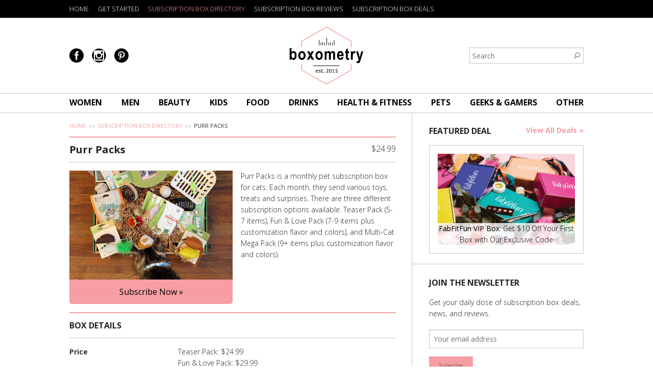

--- FILE ---
content_type: text/html; charset=utf-8
request_url: https://boxometry.com/subscription-boxes/box-details/purr-packs/
body_size: 19058
content:
<!doctype html>
<html class="no-js" lang="en">


<head>

<link href='//fonts.googleapis.com/css?family=Open+Sans+Condensed:300,700|Open+Sans:300italic,400,300,700' rel='stylesheet' type='text/css'>
<meta http-equiv="Content-type" content="text/html; charset=utf-8"><script type="text/javascript">(window.NREUM||(NREUM={})).init={ajax:{deny_list:["bam.nr-data.net"]},feature_flags:["soft_nav"]};(window.NREUM||(NREUM={})).loader_config={licenseKey:"cd91321ede",applicationID:"8545139",browserID:"8545183"};;/*! For license information please see nr-loader-rum-1.308.0.min.js.LICENSE.txt */
(()=>{var e,t,r={163:(e,t,r)=>{"use strict";r.d(t,{j:()=>E});var n=r(384),i=r(1741);var a=r(2555);r(860).K7.genericEvents;const s="experimental.resources",o="register",c=e=>{if(!e||"string"!=typeof e)return!1;try{document.createDocumentFragment().querySelector(e)}catch{return!1}return!0};var d=r(2614),u=r(944),l=r(8122);const f="[data-nr-mask]",g=e=>(0,l.a)(e,(()=>{const e={feature_flags:[],experimental:{allow_registered_children:!1,resources:!1},mask_selector:"*",block_selector:"[data-nr-block]",mask_input_options:{color:!1,date:!1,"datetime-local":!1,email:!1,month:!1,number:!1,range:!1,search:!1,tel:!1,text:!1,time:!1,url:!1,week:!1,textarea:!1,select:!1,password:!0}};return{ajax:{deny_list:void 0,block_internal:!0,enabled:!0,autoStart:!0},api:{get allow_registered_children(){return e.feature_flags.includes(o)||e.experimental.allow_registered_children},set allow_registered_children(t){e.experimental.allow_registered_children=t},duplicate_registered_data:!1},browser_consent_mode:{enabled:!1},distributed_tracing:{enabled:void 0,exclude_newrelic_header:void 0,cors_use_newrelic_header:void 0,cors_use_tracecontext_headers:void 0,allowed_origins:void 0},get feature_flags(){return e.feature_flags},set feature_flags(t){e.feature_flags=t},generic_events:{enabled:!0,autoStart:!0},harvest:{interval:30},jserrors:{enabled:!0,autoStart:!0},logging:{enabled:!0,autoStart:!0},metrics:{enabled:!0,autoStart:!0},obfuscate:void 0,page_action:{enabled:!0},page_view_event:{enabled:!0,autoStart:!0},page_view_timing:{enabled:!0,autoStart:!0},performance:{capture_marks:!1,capture_measures:!1,capture_detail:!0,resources:{get enabled(){return e.feature_flags.includes(s)||e.experimental.resources},set enabled(t){e.experimental.resources=t},asset_types:[],first_party_domains:[],ignore_newrelic:!0}},privacy:{cookies_enabled:!0},proxy:{assets:void 0,beacon:void 0},session:{expiresMs:d.wk,inactiveMs:d.BB},session_replay:{autoStart:!0,enabled:!1,preload:!1,sampling_rate:10,error_sampling_rate:100,collect_fonts:!1,inline_images:!1,fix_stylesheets:!0,mask_all_inputs:!0,get mask_text_selector(){return e.mask_selector},set mask_text_selector(t){c(t)?e.mask_selector="".concat(t,",").concat(f):""===t||null===t?e.mask_selector=f:(0,u.R)(5,t)},get block_class(){return"nr-block"},get ignore_class(){return"nr-ignore"},get mask_text_class(){return"nr-mask"},get block_selector(){return e.block_selector},set block_selector(t){c(t)?e.block_selector+=",".concat(t):""!==t&&(0,u.R)(6,t)},get mask_input_options(){return e.mask_input_options},set mask_input_options(t){t&&"object"==typeof t?e.mask_input_options={...t,password:!0}:(0,u.R)(7,t)}},session_trace:{enabled:!0,autoStart:!0},soft_navigations:{enabled:!0,autoStart:!0},spa:{enabled:!0,autoStart:!0},ssl:void 0,user_actions:{enabled:!0,elementAttributes:["id","className","tagName","type"]}}})());var p=r(6154),m=r(9324);let h=0;const v={buildEnv:m.F3,distMethod:m.Xs,version:m.xv,originTime:p.WN},b={consented:!1},y={appMetadata:{},get consented(){return this.session?.state?.consent||b.consented},set consented(e){b.consented=e},customTransaction:void 0,denyList:void 0,disabled:!1,harvester:void 0,isolatedBacklog:!1,isRecording:!1,loaderType:void 0,maxBytes:3e4,obfuscator:void 0,onerror:void 0,ptid:void 0,releaseIds:{},session:void 0,timeKeeper:void 0,registeredEntities:[],jsAttributesMetadata:{bytes:0},get harvestCount(){return++h}},_=e=>{const t=(0,l.a)(e,y),r=Object.keys(v).reduce((e,t)=>(e[t]={value:v[t],writable:!1,configurable:!0,enumerable:!0},e),{});return Object.defineProperties(t,r)};var w=r(5701);const x=e=>{const t=e.startsWith("http");e+="/",r.p=t?e:"https://"+e};var R=r(7836),k=r(3241);const A={accountID:void 0,trustKey:void 0,agentID:void 0,licenseKey:void 0,applicationID:void 0,xpid:void 0},S=e=>(0,l.a)(e,A),T=new Set;function E(e,t={},r,s){let{init:o,info:c,loader_config:d,runtime:u={},exposed:l=!0}=t;if(!c){const e=(0,n.pV)();o=e.init,c=e.info,d=e.loader_config}e.init=g(o||{}),e.loader_config=S(d||{}),c.jsAttributes??={},p.bv&&(c.jsAttributes.isWorker=!0),e.info=(0,a.D)(c);const f=e.init,m=[c.beacon,c.errorBeacon];T.has(e.agentIdentifier)||(f.proxy.assets&&(x(f.proxy.assets),m.push(f.proxy.assets)),f.proxy.beacon&&m.push(f.proxy.beacon),e.beacons=[...m],function(e){const t=(0,n.pV)();Object.getOwnPropertyNames(i.W.prototype).forEach(r=>{const n=i.W.prototype[r];if("function"!=typeof n||"constructor"===n)return;let a=t[r];e[r]&&!1!==e.exposed&&"micro-agent"!==e.runtime?.loaderType&&(t[r]=(...t)=>{const n=e[r](...t);return a?a(...t):n})})}(e),(0,n.US)("activatedFeatures",w.B)),u.denyList=[...f.ajax.deny_list||[],...f.ajax.block_internal?m:[]],u.ptid=e.agentIdentifier,u.loaderType=r,e.runtime=_(u),T.has(e.agentIdentifier)||(e.ee=R.ee.get(e.agentIdentifier),e.exposed=l,(0,k.W)({agentIdentifier:e.agentIdentifier,drained:!!w.B?.[e.agentIdentifier],type:"lifecycle",name:"initialize",feature:void 0,data:e.config})),T.add(e.agentIdentifier)}},384:(e,t,r)=>{"use strict";r.d(t,{NT:()=>s,US:()=>u,Zm:()=>o,bQ:()=>d,dV:()=>c,pV:()=>l});var n=r(6154),i=r(1863),a=r(1910);const s={beacon:"bam.nr-data.net",errorBeacon:"bam.nr-data.net"};function o(){return n.gm.NREUM||(n.gm.NREUM={}),void 0===n.gm.newrelic&&(n.gm.newrelic=n.gm.NREUM),n.gm.NREUM}function c(){let e=o();return e.o||(e.o={ST:n.gm.setTimeout,SI:n.gm.setImmediate||n.gm.setInterval,CT:n.gm.clearTimeout,XHR:n.gm.XMLHttpRequest,REQ:n.gm.Request,EV:n.gm.Event,PR:n.gm.Promise,MO:n.gm.MutationObserver,FETCH:n.gm.fetch,WS:n.gm.WebSocket},(0,a.i)(...Object.values(e.o))),e}function d(e,t){let r=o();r.initializedAgents??={},t.initializedAt={ms:(0,i.t)(),date:new Date},r.initializedAgents[e]=t}function u(e,t){o()[e]=t}function l(){return function(){let e=o();const t=e.info||{};e.info={beacon:s.beacon,errorBeacon:s.errorBeacon,...t}}(),function(){let e=o();const t=e.init||{};e.init={...t}}(),c(),function(){let e=o();const t=e.loader_config||{};e.loader_config={...t}}(),o()}},782:(e,t,r)=>{"use strict";r.d(t,{T:()=>n});const n=r(860).K7.pageViewTiming},860:(e,t,r)=>{"use strict";r.d(t,{$J:()=>u,K7:()=>c,P3:()=>d,XX:()=>i,Yy:()=>o,df:()=>a,qY:()=>n,v4:()=>s});const n="events",i="jserrors",a="browser/blobs",s="rum",o="browser/logs",c={ajax:"ajax",genericEvents:"generic_events",jserrors:i,logging:"logging",metrics:"metrics",pageAction:"page_action",pageViewEvent:"page_view_event",pageViewTiming:"page_view_timing",sessionReplay:"session_replay",sessionTrace:"session_trace",softNav:"soft_navigations",spa:"spa"},d={[c.pageViewEvent]:1,[c.pageViewTiming]:2,[c.metrics]:3,[c.jserrors]:4,[c.spa]:5,[c.ajax]:6,[c.sessionTrace]:7,[c.softNav]:8,[c.sessionReplay]:9,[c.logging]:10,[c.genericEvents]:11},u={[c.pageViewEvent]:s,[c.pageViewTiming]:n,[c.ajax]:n,[c.spa]:n,[c.softNav]:n,[c.metrics]:i,[c.jserrors]:i,[c.sessionTrace]:a,[c.sessionReplay]:a,[c.logging]:o,[c.genericEvents]:"ins"}},944:(e,t,r)=>{"use strict";r.d(t,{R:()=>i});var n=r(3241);function i(e,t){"function"==typeof console.debug&&(console.debug("New Relic Warning: https://github.com/newrelic/newrelic-browser-agent/blob/main/docs/warning-codes.md#".concat(e),t),(0,n.W)({agentIdentifier:null,drained:null,type:"data",name:"warn",feature:"warn",data:{code:e,secondary:t}}))}},1687:(e,t,r)=>{"use strict";r.d(t,{Ak:()=>d,Ze:()=>f,x3:()=>u});var n=r(3241),i=r(7836),a=r(3606),s=r(860),o=r(2646);const c={};function d(e,t){const r={staged:!1,priority:s.P3[t]||0};l(e),c[e].get(t)||c[e].set(t,r)}function u(e,t){e&&c[e]&&(c[e].get(t)&&c[e].delete(t),p(e,t,!1),c[e].size&&g(e))}function l(e){if(!e)throw new Error("agentIdentifier required");c[e]||(c[e]=new Map)}function f(e="",t="feature",r=!1){if(l(e),!e||!c[e].get(t)||r)return p(e,t);c[e].get(t).staged=!0,g(e)}function g(e){const t=Array.from(c[e]);t.every(([e,t])=>t.staged)&&(t.sort((e,t)=>e[1].priority-t[1].priority),t.forEach(([t])=>{c[e].delete(t),p(e,t)}))}function p(e,t,r=!0){const s=e?i.ee.get(e):i.ee,c=a.i.handlers;if(!s.aborted&&s.backlog&&c){if((0,n.W)({agentIdentifier:e,type:"lifecycle",name:"drain",feature:t}),r){const e=s.backlog[t],r=c[t];if(r){for(let t=0;e&&t<e.length;++t)m(e[t],r);Object.entries(r).forEach(([e,t])=>{Object.values(t||{}).forEach(t=>{t[0]?.on&&t[0]?.context()instanceof o.y&&t[0].on(e,t[1])})})}}s.isolatedBacklog||delete c[t],s.backlog[t]=null,s.emit("drain-"+t,[])}}function m(e,t){var r=e[1];Object.values(t[r]||{}).forEach(t=>{var r=e[0];if(t[0]===r){var n=t[1],i=e[3],a=e[2];n.apply(i,a)}})}},1738:(e,t,r)=>{"use strict";r.d(t,{U:()=>g,Y:()=>f});var n=r(3241),i=r(9908),a=r(1863),s=r(944),o=r(5701),c=r(3969),d=r(8362),u=r(860),l=r(4261);function f(e,t,r,a){const f=a||r;!f||f[e]&&f[e]!==d.d.prototype[e]||(f[e]=function(){(0,i.p)(c.xV,["API/"+e+"/called"],void 0,u.K7.metrics,r.ee),(0,n.W)({agentIdentifier:r.agentIdentifier,drained:!!o.B?.[r.agentIdentifier],type:"data",name:"api",feature:l.Pl+e,data:{}});try{return t.apply(this,arguments)}catch(e){(0,s.R)(23,e)}})}function g(e,t,r,n,s){const o=e.info;null===r?delete o.jsAttributes[t]:o.jsAttributes[t]=r,(s||null===r)&&(0,i.p)(l.Pl+n,[(0,a.t)(),t,r],void 0,"session",e.ee)}},1741:(e,t,r)=>{"use strict";r.d(t,{W:()=>a});var n=r(944),i=r(4261);class a{#e(e,...t){if(this[e]!==a.prototype[e])return this[e](...t);(0,n.R)(35,e)}addPageAction(e,t){return this.#e(i.hG,e,t)}register(e){return this.#e(i.eY,e)}recordCustomEvent(e,t){return this.#e(i.fF,e,t)}setPageViewName(e,t){return this.#e(i.Fw,e,t)}setCustomAttribute(e,t,r){return this.#e(i.cD,e,t,r)}noticeError(e,t){return this.#e(i.o5,e,t)}setUserId(e,t=!1){return this.#e(i.Dl,e,t)}setApplicationVersion(e){return this.#e(i.nb,e)}setErrorHandler(e){return this.#e(i.bt,e)}addRelease(e,t){return this.#e(i.k6,e,t)}log(e,t){return this.#e(i.$9,e,t)}start(){return this.#e(i.d3)}finished(e){return this.#e(i.BL,e)}recordReplay(){return this.#e(i.CH)}pauseReplay(){return this.#e(i.Tb)}addToTrace(e){return this.#e(i.U2,e)}setCurrentRouteName(e){return this.#e(i.PA,e)}interaction(e){return this.#e(i.dT,e)}wrapLogger(e,t,r){return this.#e(i.Wb,e,t,r)}measure(e,t){return this.#e(i.V1,e,t)}consent(e){return this.#e(i.Pv,e)}}},1863:(e,t,r)=>{"use strict";function n(){return Math.floor(performance.now())}r.d(t,{t:()=>n})},1910:(e,t,r)=>{"use strict";r.d(t,{i:()=>a});var n=r(944);const i=new Map;function a(...e){return e.every(e=>{if(i.has(e))return i.get(e);const t="function"==typeof e?e.toString():"",r=t.includes("[native code]"),a=t.includes("nrWrapper");return r||a||(0,n.R)(64,e?.name||t),i.set(e,r),r})}},2555:(e,t,r)=>{"use strict";r.d(t,{D:()=>o,f:()=>s});var n=r(384),i=r(8122);const a={beacon:n.NT.beacon,errorBeacon:n.NT.errorBeacon,licenseKey:void 0,applicationID:void 0,sa:void 0,queueTime:void 0,applicationTime:void 0,ttGuid:void 0,user:void 0,account:void 0,product:void 0,extra:void 0,jsAttributes:{},userAttributes:void 0,atts:void 0,transactionName:void 0,tNamePlain:void 0};function s(e){try{return!!e.licenseKey&&!!e.errorBeacon&&!!e.applicationID}catch(e){return!1}}const o=e=>(0,i.a)(e,a)},2614:(e,t,r)=>{"use strict";r.d(t,{BB:()=>s,H3:()=>n,g:()=>d,iL:()=>c,tS:()=>o,uh:()=>i,wk:()=>a});const n="NRBA",i="SESSION",a=144e5,s=18e5,o={STARTED:"session-started",PAUSE:"session-pause",RESET:"session-reset",RESUME:"session-resume",UPDATE:"session-update"},c={SAME_TAB:"same-tab",CROSS_TAB:"cross-tab"},d={OFF:0,FULL:1,ERROR:2}},2646:(e,t,r)=>{"use strict";r.d(t,{y:()=>n});class n{constructor(e){this.contextId=e}}},2843:(e,t,r)=>{"use strict";r.d(t,{G:()=>a,u:()=>i});var n=r(3878);function i(e,t=!1,r,i){(0,n.DD)("visibilitychange",function(){if(t)return void("hidden"===document.visibilityState&&e());e(document.visibilityState)},r,i)}function a(e,t,r){(0,n.sp)("pagehide",e,t,r)}},3241:(e,t,r)=>{"use strict";r.d(t,{W:()=>a});var n=r(6154);const i="newrelic";function a(e={}){try{n.gm.dispatchEvent(new CustomEvent(i,{detail:e}))}catch(e){}}},3606:(e,t,r)=>{"use strict";r.d(t,{i:()=>a});var n=r(9908);a.on=s;var i=a.handlers={};function a(e,t,r,a){s(a||n.d,i,e,t,r)}function s(e,t,r,i,a){a||(a="feature"),e||(e=n.d);var s=t[a]=t[a]||{};(s[r]=s[r]||[]).push([e,i])}},3878:(e,t,r)=>{"use strict";function n(e,t){return{capture:e,passive:!1,signal:t}}function i(e,t,r=!1,i){window.addEventListener(e,t,n(r,i))}function a(e,t,r=!1,i){document.addEventListener(e,t,n(r,i))}r.d(t,{DD:()=>a,jT:()=>n,sp:()=>i})},3969:(e,t,r)=>{"use strict";r.d(t,{TZ:()=>n,XG:()=>o,rs:()=>i,xV:()=>s,z_:()=>a});const n=r(860).K7.metrics,i="sm",a="cm",s="storeSupportabilityMetrics",o="storeEventMetrics"},4234:(e,t,r)=>{"use strict";r.d(t,{W:()=>a});var n=r(7836),i=r(1687);class a{constructor(e,t){this.agentIdentifier=e,this.ee=n.ee.get(e),this.featureName=t,this.blocked=!1}deregisterDrain(){(0,i.x3)(this.agentIdentifier,this.featureName)}}},4261:(e,t,r)=>{"use strict";r.d(t,{$9:()=>d,BL:()=>o,CH:()=>g,Dl:()=>_,Fw:()=>y,PA:()=>h,Pl:()=>n,Pv:()=>k,Tb:()=>l,U2:()=>a,V1:()=>R,Wb:()=>x,bt:()=>b,cD:()=>v,d3:()=>w,dT:()=>c,eY:()=>p,fF:()=>f,hG:()=>i,k6:()=>s,nb:()=>m,o5:()=>u});const n="api-",i="addPageAction",a="addToTrace",s="addRelease",o="finished",c="interaction",d="log",u="noticeError",l="pauseReplay",f="recordCustomEvent",g="recordReplay",p="register",m="setApplicationVersion",h="setCurrentRouteName",v="setCustomAttribute",b="setErrorHandler",y="setPageViewName",_="setUserId",w="start",x="wrapLogger",R="measure",k="consent"},5289:(e,t,r)=>{"use strict";r.d(t,{GG:()=>s,Qr:()=>c,sB:()=>o});var n=r(3878),i=r(6389);function a(){return"undefined"==typeof document||"complete"===document.readyState}function s(e,t){if(a())return e();const r=(0,i.J)(e),s=setInterval(()=>{a()&&(clearInterval(s),r())},500);(0,n.sp)("load",r,t)}function o(e){if(a())return e();(0,n.DD)("DOMContentLoaded",e)}function c(e){if(a())return e();(0,n.sp)("popstate",e)}},5607:(e,t,r)=>{"use strict";r.d(t,{W:()=>n});const n=(0,r(9566).bz)()},5701:(e,t,r)=>{"use strict";r.d(t,{B:()=>a,t:()=>s});var n=r(3241);const i=new Set,a={};function s(e,t){const r=t.agentIdentifier;a[r]??={},e&&"object"==typeof e&&(i.has(r)||(t.ee.emit("rumresp",[e]),a[r]=e,i.add(r),(0,n.W)({agentIdentifier:r,loaded:!0,drained:!0,type:"lifecycle",name:"load",feature:void 0,data:e})))}},6154:(e,t,r)=>{"use strict";r.d(t,{OF:()=>c,RI:()=>i,WN:()=>u,bv:()=>a,eN:()=>l,gm:()=>s,mw:()=>o,sb:()=>d});var n=r(1863);const i="undefined"!=typeof window&&!!window.document,a="undefined"!=typeof WorkerGlobalScope&&("undefined"!=typeof self&&self instanceof WorkerGlobalScope&&self.navigator instanceof WorkerNavigator||"undefined"!=typeof globalThis&&globalThis instanceof WorkerGlobalScope&&globalThis.navigator instanceof WorkerNavigator),s=i?window:"undefined"!=typeof WorkerGlobalScope&&("undefined"!=typeof self&&self instanceof WorkerGlobalScope&&self||"undefined"!=typeof globalThis&&globalThis instanceof WorkerGlobalScope&&globalThis),o=Boolean("hidden"===s?.document?.visibilityState),c=/iPad|iPhone|iPod/.test(s.navigator?.userAgent),d=c&&"undefined"==typeof SharedWorker,u=((()=>{const e=s.navigator?.userAgent?.match(/Firefox[/\s](\d+\.\d+)/);Array.isArray(e)&&e.length>=2&&e[1]})(),Date.now()-(0,n.t)()),l=()=>"undefined"!=typeof PerformanceNavigationTiming&&s?.performance?.getEntriesByType("navigation")?.[0]?.responseStart},6389:(e,t,r)=>{"use strict";function n(e,t=500,r={}){const n=r?.leading||!1;let i;return(...r)=>{n&&void 0===i&&(e.apply(this,r),i=setTimeout(()=>{i=clearTimeout(i)},t)),n||(clearTimeout(i),i=setTimeout(()=>{e.apply(this,r)},t))}}function i(e){let t=!1;return(...r)=>{t||(t=!0,e.apply(this,r))}}r.d(t,{J:()=>i,s:()=>n})},6630:(e,t,r)=>{"use strict";r.d(t,{T:()=>n});const n=r(860).K7.pageViewEvent},7699:(e,t,r)=>{"use strict";r.d(t,{It:()=>a,KC:()=>o,No:()=>i,qh:()=>s});var n=r(860);const i=16e3,a=1e6,s="SESSION_ERROR",o={[n.K7.logging]:!0,[n.K7.genericEvents]:!1,[n.K7.jserrors]:!1,[n.K7.ajax]:!1}},7836:(e,t,r)=>{"use strict";r.d(t,{P:()=>o,ee:()=>c});var n=r(384),i=r(8990),a=r(2646),s=r(5607);const o="nr@context:".concat(s.W),c=function e(t,r){var n={},s={},u={},l=!1;try{l=16===r.length&&d.initializedAgents?.[r]?.runtime.isolatedBacklog}catch(e){}var f={on:p,addEventListener:p,removeEventListener:function(e,t){var r=n[e];if(!r)return;for(var i=0;i<r.length;i++)r[i]===t&&r.splice(i,1)},emit:function(e,r,n,i,a){!1!==a&&(a=!0);if(c.aborted&&!i)return;t&&a&&t.emit(e,r,n);var o=g(n);m(e).forEach(e=>{e.apply(o,r)});var d=v()[s[e]];d&&d.push([f,e,r,o]);return o},get:h,listeners:m,context:g,buffer:function(e,t){const r=v();if(t=t||"feature",f.aborted)return;Object.entries(e||{}).forEach(([e,n])=>{s[n]=t,t in r||(r[t]=[])})},abort:function(){f._aborted=!0,Object.keys(f.backlog).forEach(e=>{delete f.backlog[e]})},isBuffering:function(e){return!!v()[s[e]]},debugId:r,backlog:l?{}:t&&"object"==typeof t.backlog?t.backlog:{},isolatedBacklog:l};return Object.defineProperty(f,"aborted",{get:()=>{let e=f._aborted||!1;return e||(t&&(e=t.aborted),e)}}),f;function g(e){return e&&e instanceof a.y?e:e?(0,i.I)(e,o,()=>new a.y(o)):new a.y(o)}function p(e,t){n[e]=m(e).concat(t)}function m(e){return n[e]||[]}function h(t){return u[t]=u[t]||e(f,t)}function v(){return f.backlog}}(void 0,"globalEE"),d=(0,n.Zm)();d.ee||(d.ee=c)},8122:(e,t,r)=>{"use strict";r.d(t,{a:()=>i});var n=r(944);function i(e,t){try{if(!e||"object"!=typeof e)return(0,n.R)(3);if(!t||"object"!=typeof t)return(0,n.R)(4);const r=Object.create(Object.getPrototypeOf(t),Object.getOwnPropertyDescriptors(t)),a=0===Object.keys(r).length?e:r;for(let s in a)if(void 0!==e[s])try{if(null===e[s]){r[s]=null;continue}Array.isArray(e[s])&&Array.isArray(t[s])?r[s]=Array.from(new Set([...e[s],...t[s]])):"object"==typeof e[s]&&"object"==typeof t[s]?r[s]=i(e[s],t[s]):r[s]=e[s]}catch(e){r[s]||(0,n.R)(1,e)}return r}catch(e){(0,n.R)(2,e)}}},8362:(e,t,r)=>{"use strict";r.d(t,{d:()=>a});var n=r(9566),i=r(1741);class a extends i.W{agentIdentifier=(0,n.LA)(16)}},8374:(e,t,r)=>{r.nc=(()=>{try{return document?.currentScript?.nonce}catch(e){}return""})()},8990:(e,t,r)=>{"use strict";r.d(t,{I:()=>i});var n=Object.prototype.hasOwnProperty;function i(e,t,r){if(n.call(e,t))return e[t];var i=r();if(Object.defineProperty&&Object.keys)try{return Object.defineProperty(e,t,{value:i,writable:!0,enumerable:!1}),i}catch(e){}return e[t]=i,i}},9324:(e,t,r)=>{"use strict";r.d(t,{F3:()=>i,Xs:()=>a,xv:()=>n});const n="1.308.0",i="PROD",a="CDN"},9566:(e,t,r)=>{"use strict";r.d(t,{LA:()=>o,bz:()=>s});var n=r(6154);const i="xxxxxxxx-xxxx-4xxx-yxxx-xxxxxxxxxxxx";function a(e,t){return e?15&e[t]:16*Math.random()|0}function s(){const e=n.gm?.crypto||n.gm?.msCrypto;let t,r=0;return e&&e.getRandomValues&&(t=e.getRandomValues(new Uint8Array(30))),i.split("").map(e=>"x"===e?a(t,r++).toString(16):"y"===e?(3&a()|8).toString(16):e).join("")}function o(e){const t=n.gm?.crypto||n.gm?.msCrypto;let r,i=0;t&&t.getRandomValues&&(r=t.getRandomValues(new Uint8Array(e)));const s=[];for(var o=0;o<e;o++)s.push(a(r,i++).toString(16));return s.join("")}},9908:(e,t,r)=>{"use strict";r.d(t,{d:()=>n,p:()=>i});var n=r(7836).ee.get("handle");function i(e,t,r,i,a){a?(a.buffer([e],i),a.emit(e,t,r)):(n.buffer([e],i),n.emit(e,t,r))}}},n={};function i(e){var t=n[e];if(void 0!==t)return t.exports;var a=n[e]={exports:{}};return r[e](a,a.exports,i),a.exports}i.m=r,i.d=(e,t)=>{for(var r in t)i.o(t,r)&&!i.o(e,r)&&Object.defineProperty(e,r,{enumerable:!0,get:t[r]})},i.f={},i.e=e=>Promise.all(Object.keys(i.f).reduce((t,r)=>(i.f[r](e,t),t),[])),i.u=e=>"nr-rum-1.308.0.min.js",i.o=(e,t)=>Object.prototype.hasOwnProperty.call(e,t),e={},t="NRBA-1.308.0.PROD:",i.l=(r,n,a,s)=>{if(e[r])e[r].push(n);else{var o,c;if(void 0!==a)for(var d=document.getElementsByTagName("script"),u=0;u<d.length;u++){var l=d[u];if(l.getAttribute("src")==r||l.getAttribute("data-webpack")==t+a){o=l;break}}if(!o){c=!0;var f={296:"sha512-+MIMDsOcckGXa1EdWHqFNv7P+JUkd5kQwCBr3KE6uCvnsBNUrdSt4a/3/L4j4TxtnaMNjHpza2/erNQbpacJQA=="};(o=document.createElement("script")).charset="utf-8",i.nc&&o.setAttribute("nonce",i.nc),o.setAttribute("data-webpack",t+a),o.src=r,0!==o.src.indexOf(window.location.origin+"/")&&(o.crossOrigin="anonymous"),f[s]&&(o.integrity=f[s])}e[r]=[n];var g=(t,n)=>{o.onerror=o.onload=null,clearTimeout(p);var i=e[r];if(delete e[r],o.parentNode&&o.parentNode.removeChild(o),i&&i.forEach(e=>e(n)),t)return t(n)},p=setTimeout(g.bind(null,void 0,{type:"timeout",target:o}),12e4);o.onerror=g.bind(null,o.onerror),o.onload=g.bind(null,o.onload),c&&document.head.appendChild(o)}},i.r=e=>{"undefined"!=typeof Symbol&&Symbol.toStringTag&&Object.defineProperty(e,Symbol.toStringTag,{value:"Module"}),Object.defineProperty(e,"__esModule",{value:!0})},i.p="https://js-agent.newrelic.com/",(()=>{var e={374:0,840:0};i.f.j=(t,r)=>{var n=i.o(e,t)?e[t]:void 0;if(0!==n)if(n)r.push(n[2]);else{var a=new Promise((r,i)=>n=e[t]=[r,i]);r.push(n[2]=a);var s=i.p+i.u(t),o=new Error;i.l(s,r=>{if(i.o(e,t)&&(0!==(n=e[t])&&(e[t]=void 0),n)){var a=r&&("load"===r.type?"missing":r.type),s=r&&r.target&&r.target.src;o.message="Loading chunk "+t+" failed: ("+a+": "+s+")",o.name="ChunkLoadError",o.type=a,o.request=s,n[1](o)}},"chunk-"+t,t)}};var t=(t,r)=>{var n,a,[s,o,c]=r,d=0;if(s.some(t=>0!==e[t])){for(n in o)i.o(o,n)&&(i.m[n]=o[n]);if(c)c(i)}for(t&&t(r);d<s.length;d++)a=s[d],i.o(e,a)&&e[a]&&e[a][0](),e[a]=0},r=self["webpackChunk:NRBA-1.308.0.PROD"]=self["webpackChunk:NRBA-1.308.0.PROD"]||[];r.forEach(t.bind(null,0)),r.push=t.bind(null,r.push.bind(r))})(),(()=>{"use strict";i(8374);var e=i(8362),t=i(860);const r=Object.values(t.K7);var n=i(163);var a=i(9908),s=i(1863),o=i(4261),c=i(1738);var d=i(1687),u=i(4234),l=i(5289),f=i(6154),g=i(944),p=i(384);const m=e=>f.RI&&!0===e?.privacy.cookies_enabled;function h(e){return!!(0,p.dV)().o.MO&&m(e)&&!0===e?.session_trace.enabled}var v=i(6389),b=i(7699);class y extends u.W{constructor(e,t){super(e.agentIdentifier,t),this.agentRef=e,this.abortHandler=void 0,this.featAggregate=void 0,this.loadedSuccessfully=void 0,this.onAggregateImported=new Promise(e=>{this.loadedSuccessfully=e}),this.deferred=Promise.resolve(),!1===e.init[this.featureName].autoStart?this.deferred=new Promise((t,r)=>{this.ee.on("manual-start-all",(0,v.J)(()=>{(0,d.Ak)(e.agentIdentifier,this.featureName),t()}))}):(0,d.Ak)(e.agentIdentifier,t)}importAggregator(e,t,r={}){if(this.featAggregate)return;const n=async()=>{let n;await this.deferred;try{if(m(e.init)){const{setupAgentSession:t}=await i.e(296).then(i.bind(i,3305));n=t(e)}}catch(e){(0,g.R)(20,e),this.ee.emit("internal-error",[e]),(0,a.p)(b.qh,[e],void 0,this.featureName,this.ee)}try{if(!this.#t(this.featureName,n,e.init))return(0,d.Ze)(this.agentIdentifier,this.featureName),void this.loadedSuccessfully(!1);const{Aggregate:i}=await t();this.featAggregate=new i(e,r),e.runtime.harvester.initializedAggregates.push(this.featAggregate),this.loadedSuccessfully(!0)}catch(e){(0,g.R)(34,e),this.abortHandler?.(),(0,d.Ze)(this.agentIdentifier,this.featureName,!0),this.loadedSuccessfully(!1),this.ee&&this.ee.abort()}};f.RI?(0,l.GG)(()=>n(),!0):n()}#t(e,r,n){if(this.blocked)return!1;switch(e){case t.K7.sessionReplay:return h(n)&&!!r;case t.K7.sessionTrace:return!!r;default:return!0}}}var _=i(6630),w=i(2614),x=i(3241);class R extends y{static featureName=_.T;constructor(e){var t;super(e,_.T),this.setupInspectionEvents(e.agentIdentifier),t=e,(0,c.Y)(o.Fw,function(e,r){"string"==typeof e&&("/"!==e.charAt(0)&&(e="/"+e),t.runtime.customTransaction=(r||"http://custom.transaction")+e,(0,a.p)(o.Pl+o.Fw,[(0,s.t)()],void 0,void 0,t.ee))},t),this.importAggregator(e,()=>i.e(296).then(i.bind(i,3943)))}setupInspectionEvents(e){const t=(t,r)=>{t&&(0,x.W)({agentIdentifier:e,timeStamp:t.timeStamp,loaded:"complete"===t.target.readyState,type:"window",name:r,data:t.target.location+""})};(0,l.sB)(e=>{t(e,"DOMContentLoaded")}),(0,l.GG)(e=>{t(e,"load")}),(0,l.Qr)(e=>{t(e,"navigate")}),this.ee.on(w.tS.UPDATE,(t,r)=>{(0,x.W)({agentIdentifier:e,type:"lifecycle",name:"session",data:r})})}}class k extends e.d{constructor(e){var t;(super(),f.gm)?(this.features={},(0,p.bQ)(this.agentIdentifier,this),this.desiredFeatures=new Set(e.features||[]),this.desiredFeatures.add(R),(0,n.j)(this,e,e.loaderType||"agent"),t=this,(0,c.Y)(o.cD,function(e,r,n=!1){if("string"==typeof e){if(["string","number","boolean"].includes(typeof r)||null===r)return(0,c.U)(t,e,r,o.cD,n);(0,g.R)(40,typeof r)}else(0,g.R)(39,typeof e)},t),function(e){(0,c.Y)(o.Dl,function(t,r=!1){if("string"!=typeof t&&null!==t)return void(0,g.R)(41,typeof t);const n=e.info.jsAttributes["enduser.id"];r&&null!=n&&n!==t?(0,a.p)(o.Pl+"setUserIdAndResetSession",[t],void 0,"session",e.ee):(0,c.U)(e,"enduser.id",t,o.Dl,!0)},e)}(this),function(e){(0,c.Y)(o.nb,function(t){if("string"==typeof t||null===t)return(0,c.U)(e,"application.version",t,o.nb,!1);(0,g.R)(42,typeof t)},e)}(this),function(e){(0,c.Y)(o.d3,function(){e.ee.emit("manual-start-all")},e)}(this),function(e){(0,c.Y)(o.Pv,function(t=!0){if("boolean"==typeof t){if((0,a.p)(o.Pl+o.Pv,[t],void 0,"session",e.ee),e.runtime.consented=t,t){const t=e.features.page_view_event;t.onAggregateImported.then(e=>{const r=t.featAggregate;e&&!r.sentRum&&r.sendRum()})}}else(0,g.R)(65,typeof t)},e)}(this),this.run()):(0,g.R)(21)}get config(){return{info:this.info,init:this.init,loader_config:this.loader_config,runtime:this.runtime}}get api(){return this}run(){try{const e=function(e){const t={};return r.forEach(r=>{t[r]=!!e[r]?.enabled}),t}(this.init),n=[...this.desiredFeatures];n.sort((e,r)=>t.P3[e.featureName]-t.P3[r.featureName]),n.forEach(r=>{if(!e[r.featureName]&&r.featureName!==t.K7.pageViewEvent)return;if(r.featureName===t.K7.spa)return void(0,g.R)(67);const n=function(e){switch(e){case t.K7.ajax:return[t.K7.jserrors];case t.K7.sessionTrace:return[t.K7.ajax,t.K7.pageViewEvent];case t.K7.sessionReplay:return[t.K7.sessionTrace];case t.K7.pageViewTiming:return[t.K7.pageViewEvent];default:return[]}}(r.featureName).filter(e=>!(e in this.features));n.length>0&&(0,g.R)(36,{targetFeature:r.featureName,missingDependencies:n}),this.features[r.featureName]=new r(this)})}catch(e){(0,g.R)(22,e);for(const e in this.features)this.features[e].abortHandler?.();const t=(0,p.Zm)();delete t.initializedAgents[this.agentIdentifier]?.features,delete this.sharedAggregator;return t.ee.get(this.agentIdentifier).abort(),!1}}}var A=i(2843),S=i(782);class T extends y{static featureName=S.T;constructor(e){super(e,S.T),f.RI&&((0,A.u)(()=>(0,a.p)("docHidden",[(0,s.t)()],void 0,S.T,this.ee),!0),(0,A.G)(()=>(0,a.p)("winPagehide",[(0,s.t)()],void 0,S.T,this.ee)),this.importAggregator(e,()=>i.e(296).then(i.bind(i,2117))))}}var E=i(3969);class I extends y{static featureName=E.TZ;constructor(e){super(e,E.TZ),f.RI&&document.addEventListener("securitypolicyviolation",e=>{(0,a.p)(E.xV,["Generic/CSPViolation/Detected"],void 0,this.featureName,this.ee)}),this.importAggregator(e,()=>i.e(296).then(i.bind(i,9623)))}}new k({features:[R,T,I],loaderType:"lite"})})()})();</script><script type="text/javascript">window.NREUM||(NREUM={});NREUM.info={"beacon":"bam.nr-data.net","queueTime":0,"licenseKey":"cd91321ede","agent":"","transactionName":"ZlUDNkJWXRZUWkxdX18fJxdeVEcMWlcXVUBBQ08AX08dE1xcT0cKU18ZPVRSRwRcVQ==","applicationID":"8545139","errorBeacon":"bam.nr-data.net","applicationTime":221}</script>
<meta name="viewport" content="width=device-width, initial-scale=1.0">
<meta name="keywords" content="">
<meta name="description" content="Purr Packs is a monthly pet subscription box for cats. Each month, they send various toys, treats and surprises. There are three different subscription options available: Teaser Pack (5-7 items), Fun &amp;amp; Love Pack (7-9 items plus customization flavor and colors), and Multi-Cat Mega Pack (9+ items plus customization flavor and colors).">

<title>Purr Packs | Boxometry</title>

<link rel="apple-touch-icon-precomposed" sizes="57x57" href="/static/img/favicon/apple-touch-icon-57x57.png" />
<link rel="apple-touch-icon-precomposed" sizes="114x114" href="/static/img/favicon/apple-touch-icon-114x114.png"  />
<link rel="apple-touch-icon-precomposed" sizes="72x72" href="/static/img/favicon/apple-touch-icon-72x72.png" />
<link rel="apple-touch-icon-precomposed" sizes="144x144" href="/static/img/favicon/apple-touch-icon-144x144.png" />
<link rel="apple-touch-icon-precomposed" sizes="60x60" href="/static/img/favicon/apple-touch-icon-60x60.png"  />
<link rel="apple-touch-icon-precomposed" sizes="120x120" href="/static/img/favicon/apple-touch-icon-120x120.png"  />
<link rel="apple-touch-icon-precomposed" sizes="76x76" href="/static/img/favicon/apple-touch-icon-76x76.png"  />
<link rel="apple-touch-icon-precomposed" sizes="152x152" href="/static/img/favicon/apple-touch-icon-152x152.png"  />
<link rel="icon" type="image/png" href="/static/img/favicon/favicon-196x196.png" sizes="196x196" />
<link rel="icon" type="image/png" href="/static/img/favicon/favicon-96x96.png" sizes="96x96" />
<link rel="icon" type="image/png" href="/static/img/favicon/favicon-32x32.png" sizes="32x32" />
<link rel="icon" type="image/png" href="/static/img/favicon/favicon-16x16.png" sizes="16x16" />
<link rel="icon" type="image/png" href="/static/img/favicon/favicon-128.png" sizes="128x128" />
<link rel="shortcut icon" href="/static/img/favicon/favicon.ico">
<meta name="application-name" content="&nbsp;"/>
<meta name="msapplication-TileColor" content="#FFFFFF" />
<meta name="msapplication-TileImage" content="/static/img/favicon/mstile-144x144.png" />
<meta name="msapplication-square70x70logo" content="/static/img/favicon/mstile-70x70.png" />
<meta name="msapplication-square150x150logo" content="/static/img/favicon/mstile-150x150.png" />
<meta name="msapplication-wide310x150logo" content="/static/img/favicon/mstile-310x150.png" />
<meta name="msapplication-square310x310logo" content="/static/img/favicon/mstile-310x310.png" />


	<link rel="canonical" href="/subscription-boxes/box-details/purr-packs/" />



<link rel="alternate" type="application/rss+xml" title="RSS" href="/articles/feeds/rss/">
<link rel="alternate" type="application/atom+xml" title="Atom" href="/articles/feeds/atom/">


<link rel="stylesheet" href="/static/CACHE/css/bc164f441966.css" type="text/css" />

<script type="text/javascript" src="/static/CACHE/js/9d7b0e35a053.js"></script>

<!--[if lt IE 9]>
<script src="/static/js/html5shiv.js"></script>
<script src="/static/js/respond.min.js"></script>
<![endif]-->


</head>

<body id="box-detail-purr-packs" class="box-details">
  



<!-- Google Tag Manager -->
<noscript><iframe src="//www.googletagmanager.com/ns.html?id=GTM-5WWQF8"
height="0" width="0" style="display:none;visibility:hidden"></iframe></noscript>
<script>(function(w,d,s,l,i){w[l]=w[l]||[];w[l].push({'gtm.start':
new Date().getTime(),event:'gtm.js'});var f=d.getElementsByTagName(s)[0],
j=d.createElement(s),dl=l!='dataLayer'?'&l='+l:'';j.async=true;j.src=
'//www.googletagmanager.com/gtm.js?id='+i+dl;f.parentNode.insertBefore(j,f);
})(window,document,'script','dataLayer','GTM-5WWQF8');</script>
<!-- End Google Tag Manager -->



  
  <div class="off-canvas-wrap" data-offcanvas>
  <div class="inner-wrap">
    <div class="mobile-header">
      <nav class="tab-bar">
        <section class="middle tab-bar-section">
          <a href="/"><h1 class="title">Boxometry</h1></a>
        </section>
        <section class="right-small">
          <a class="right-off-canvas-toggle menu-icon" href="#"><span></span></a>
        </section>
      </nav>
    </div>

    <aside class="right-off-canvas-menu">
        
<ul class="off-canvas-list"><li><form action="/search/" class="search-form" role="search"><div class="row collapse"><div class="medium-8 columns right"><input class="search-box" placeholder="Search" type="text" name="q" value=""><button><i class="fi-magnifying-glass"></i></button></div></div></form></li><li><a href="/">Home</a></li><li class="
               "
        ><a href="/get-started/">
            Get Started
        </a></li><li class="has-submenu
               active"
        ><a href="/subscription-boxes/">
            Subscription Box Directory
        </a><ul class="right-submenu"><li class="back"><a href="#">Back</a></li><li><label>Subscription Box Directory</label></li><li ><a href="/subscription-boxes/">View All</a></li><li class="has-submenu
    "><a href="/subscription-boxes/women/">Women</a><ul class="right-submenu"><li class="back"><a href="#">Back</a></li><li><label>Women</label></li><li ><a href="/subscription-boxes/women/">View All</a></li><li class="
    "><a href="/subscription-boxes/women/beauty/">Beauty</a></li><li class="
    "><a href="/subscription-boxes/women/for-mom/">For Mom</a></li><li class="
    "><a href="/subscription-boxes/women/intimates/">Intimates</a></li><li class="
    "><a href="/subscription-boxes/women/jewelry-accessories/">Jewelry &amp; Accessories</a></li><li class="
    "><a href="/subscription-boxes/women/womens-clothing/">Women&#39;s Clothing</a></li><li class="
    "><a href="/subscription-boxes/women/womens-lifestyle/">Women&#39;s Lifestyle</a></li></ul></li><li class="has-submenu
    "><a href="/subscription-boxes/men/">Men</a><ul class="right-submenu"><li class="back"><a href="#">Back</a></li><li><label>Men</label></li><li ><a href="/subscription-boxes/men/">View All</a></li><li class="
    "><a href="/subscription-boxes/men/grooming/">Grooming</a></li><li class="
    "><a href="/subscription-boxes/men/mens-clothing/">Men&#39;s Clothing</a></li><li class="
    "><a href="/subscription-boxes/men/mens-lifestyle/">Men&#39;s Lifestyle</a></li><li class="
    "><a href="/subscription-boxes/men/accessories/">Accessories</a></li></ul></li><li class="has-submenu
    "><a href="/subscription-boxes/beauty/">Beauty</a><ul class="right-submenu"><li class="back"><a href="#">Back</a></li><li><label>Beauty</label></li><li ><a href="/subscription-boxes/beauty/">View All</a></li><li class="
    "><a href="/subscription-boxes/beauty/makeup/">Makeup</a></li><li class="
    "><a href="/subscription-boxes/beauty/nail-polish/">Nail Polish</a></li><li class="
    "><a href="/subscription-boxes/beauty/perfume/">Perfume</a></li><li class="
    "><a href="/subscription-boxes/beauty/skincare/">Skincare</a></li><li class="
    "><a href="/subscription-boxes/beauty/vegan/">Vegan</a></li></ul></li><li class="has-submenu
    "><a href="/subscription-boxes/kids/">Kids</a><ul class="right-submenu"><li class="back"><a href="#">Back</a></li><li><label>Kids</label></li><li ><a href="/subscription-boxes/kids/">View All</a></li><li class="
    "><a href="/subscription-boxes/kids/for-baby/">For Baby</a></li><li class="
    "><a href="/subscription-boxes/kids/games/">Games</a></li><li class="
    "><a href="/subscription-boxes/kids/accessories/">Accessories</a></li><li class="
    "><a href="/subscription-boxes/kids/kids-clothing/">Kid&#39;s Clothing</a></li><li class="
    "><a href="/subscription-boxes/kids/kids-crafts/">Kid&#39;s Crafts</a></li><li class="
    "><a href="/subscription-boxes/kids/learning-development/">Learning &amp; Development</a></li><li class="
    "><a href="/subscription-boxes/kids/teens/">Teens</a></li><li class="
    "><a href="/subscription-boxes/kids/toys/">Toys</a></li></ul></li><li class="has-submenu
    "><a href="/subscription-boxes/food/">Food</a><ul class="right-submenu"><li class="back"><a href="#">Back</a></li><li><label>Food</label></li><li ><a href="/subscription-boxes/food/">View All</a></li><li class="
    "><a href="/subscription-boxes/food/gourmet/">Gourmet</a></li><li class="
    "><a href="/subscription-boxes/food/gluten-free/">Gluten-Free</a></li><li class="
    "><a href="/subscription-boxes/food/healthy/">Healthy</a></li><li class="
    "><a href="/subscription-boxes/food/meals/">Meals</a></li><li class="
    "><a href="/subscription-boxes/food/snacks/">Snacks</a></li><li class="
    "><a href="/subscription-boxes/food/sweets/">Sweets</a></li><li class="
    "><a href="/subscription-boxes/food/vegan/">Vegan</a></li></ul></li><li class="has-submenu
    "><a href="/subscription-boxes/drinks/">Drinks</a><ul class="right-submenu"><li class="back"><a href="#">Back</a></li><li><label>Drinks</label></li><li ><a href="/subscription-boxes/drinks/">View All</a></li><li class="
    "><a href="/subscription-boxes/drinks/beer/">Beer</a></li><li class="
    "><a href="/subscription-boxes/drinks/coffee/">Coffee</a></li><li class="
    "><a href="/subscription-boxes/drinks/novelty/">Novelty</a></li><li class="
    "><a href="/subscription-boxes/drinks/spirits/">Spirits</a></li><li class="
    "><a href="/subscription-boxes/drinks/tea/">Tea</a></li><li class="
    "><a href="/subscription-boxes/drinks/wine/">Wine</a></li></ul></li><li class="has-submenu
    "><a href="/subscription-boxes/health-fitness/">Health &amp; Fitness</a><ul class="right-submenu"><li class="back"><a href="#">Back</a></li><li><label>Health &amp; Fitness</label></li><li ><a href="/subscription-boxes/health-fitness/">View All</a></li><li class="
    "><a href="/subscription-boxes/health-fitness/sports-outdoors/">Sports &amp; Outdoors</a></li><li class="
    "><a href="/subscription-boxes/health-fitness/supplements/">Supplements</a></li></ul></li><li class="has-submenu
    "><a href="/subscription-boxes/pets/">Pets</a><ul class="right-submenu"><li class="back"><a href="#">Back</a></li><li><label>Pets</label></li><li ><a href="/subscription-boxes/pets/">View All</a></li><li class="
    "><a href="/subscription-boxes/pets/cats/">Cats</a></li><li class="
    "><a href="/subscription-boxes/pets/dogs/">Dogs</a></li></ul></li><li class="
    "><a href="/subscription-boxes/geeks-gamers/">Geeks &amp; Gamers</a></li><li class="has-submenu
    "><a href="/subscription-boxes/other/">Other</a><ul class="right-submenu"><li class="back"><a href="#">Back</a></li><li><label>Other</label></li><li ><a href="/subscription-boxes/other/">View All</a></li><li class="
    "><a href="/subscription-boxes/other/adult/">Adult</a></li><li class="
    "><a href="/subscription-boxes/other/artisan/">Artisan</a></li><li class="
    "><a href="/subscription-boxes/other/books/">Books</a></li><li class="
    "><a href="/subscription-boxes/other/celebrity-curated/">Celebrity Curated</a></li><li class="
    "><a href="/subscription-boxes/other/collectibles/">Collectibles</a></li><li class="
    "><a href="/subscription-boxes/other/coupon/">Coupon</a></li><li class="
    "><a href="/subscription-boxes/other/diy-crafts/">DIY &amp; Crafts</a></li><li class="
    "><a href="/subscription-boxes/other/eco/">Eco</a></li><li class="
    "><a href="/subscription-boxes/other/gadgets/">Gadgets</a></li><li class="
    "><a href="/subscription-boxes/other/music/">Music</a></li><li class="
    "><a href="/subscription-boxes/other/paper-cards/">Paper &amp; Cards</a></li><li class="
    "><a href="/subscription-boxes/other/religion/">Religion</a></li><li class="
    "><a href="/subscription-boxes/other/technology/">Technology</a></li></ul></li></ul></li><li class="
               "
        ><a href="/subscription-box-reviews/">
            Subscription Box Reviews
        </a></li><li class="
               "
        ><a href="/subscription-box-deals/">
            Subscription Box Deals
        </a></li><li class="
               "
        ><a href="/about-us/">
            About Us
        </a></li><li class="
               "
        ><a href="/contact-us/">
            Contact Us
        </a></li><li class="
               "
        ><a href="/disclaimer/">
            Disclaimer
        </a></li><li class="
               "
        ><a href="/privacy-policy/">
            Privacy Policy
        </a></li><li class="
               "
        ><a href="/submit-a-box/">
            Submit a Box
        </a></li></ul>

    </aside>
    <section class="main-section">
      <div class="wrapper">
        
      <header>
        <div class="contain-to-grid">
          <nav class="top-bar" data-topbar role="navigation">
            <div class="row">
              <div class="large-12 column">

                <section class="top-bar-section row">
                  <!-- Right Nav Section -->
                  

                  <!-- Left Nav Section -->
                  <ul class="left menu">
                    
<li class="dropdown-menu-home "><a href="/">Home</a></li><li class=""
            id="get-started"><a href="/get-started/">
                Get Started
            </a></li><li class="active"
            id="subscription-boxes"><a href="/subscription-boxes/">
                Subscription Box Directory
            </a></li><li class=""
            id="subscription-box-reviews"><a href="/subscription-box-reviews/">
                Subscription Box Reviews
            </a></li><li class=""
            id="subscription-box-deals"><a href="/subscription-box-deals/">
                Subscription Box Deals
            </a></li>

                  </ul>
                </section>
              </div>
            </div>
          </nav>
        </div>

        <div class="full-width">
          <div class="row main-header header collapse ">
            <div class="social medium-4 columns"> 
<a href="https://www.facebook.com/pages/Boxometry/1586174024957309" class="social-icon" target="_blank"><i class="icon-facebook-circle"></i></a><a href="https://instagram.com/boxometry/" class="social-icon" target="_blank"><i class="icon-instagram-circle"></i></a><a href="https://www.pinterest.com/boxometry/" class="social-icon" target="_blank"><i class="icon-pinterest-circle"></i></a> </div>
            <div class="logo medium-4 text-center columns">
              
                  <a href="/">
                    <div class="logo-image"><img src="/static/img/boxometry_logo.svg" alt="Boxometry"/></div>
                    <div class="logo-text">Boxometry</div>
                  </a>
              
            </div>
            <div class="search medium-4 columns text-right " >

<form action="/search/" class="search-form" role="search">
	<div class="row collapse">
		<div class="medium-8 columns right">
			<input class="search-box" placeholder="Search" type="text" name="q" value="">
			<button>
				<i class="fi-magnifying-glass"></i>
			</button>
		</div>
	</div>
</form></div>
          </div>
        </div>

        <nav class="categories">
          <div class="row">
            <ul class="nav-bar">
              



	
		
			
		
			
				



	

	    
	    
	    <li 
	        id="subscription-boxes-women">
	        <a href="/subscription-boxes/women/" 
	        	 data-options="is_hover:true;hover_timeout:200;pip:center" data-dropdown="drop10" aria-controls="drop10" aria-expanded="false" aria-autoclose="true"  >
	            Women
	        </a>
	        



	

		<div id="drop10" class="directory-dropdown f-dropdown center"  data-dropdown-content aria-hidden="true" tabindex="-1">
				<ul class="">
			    
				    
				    <li class=""
				        id="subscription-boxes-women-beauty">
				        <a href="/subscription-boxes/women/beauty/">Beauty</a>
				        
				    </li>
				    
			    
				    
				    <li class=""
				        id="subscription-boxes-women-for-mom">
				        <a href="/subscription-boxes/women/for-mom/">For Mom</a>
				        
				    </li>
				    
			    
				    
				    <li class=""
				        id="subscription-boxes-women-intimates">
				        <a href="/subscription-boxes/women/intimates/">Intimates</a>
				        
				    </li>
				    
			    
				    
				    <li class=""
				        id="subscription-boxes-women-jewelry-accessories">
				        <a href="/subscription-boxes/women/jewelry-accessories/">Jewelry &amp; Accessories</a>
				        
				    </li>
				    
			    
				    
				    <li class=""
				        id="subscription-boxes-women-womens-clothing">
				        <a href="/subscription-boxes/women/womens-clothing/">Women&#39;s Clothing</a>
				        
				    </li>
				    
			    
				    
				    <li class=""
				        id="subscription-boxes-women-womens-lifestyle">
				        <a href="/subscription-boxes/women/womens-lifestyle/">Women&#39;s Lifestyle</a>
				        
				    </li>
				    
			    
				</ul>
		</div>
	



	    </li>
	    
	    
	    
	    <li 
	        id="subscription-boxes-men">
	        <a href="/subscription-boxes/men/" 
	        	 data-options="is_hover:true;hover_timeout:200;pip:center" data-dropdown="drop17" aria-controls="drop17" aria-expanded="false" aria-autoclose="true"  >
	            Men
	        </a>
	        



	

		<div id="drop17" class="directory-dropdown f-dropdown center"  data-dropdown-content aria-hidden="true" tabindex="-1">
				<ul class="">
			    
				    
				    <li class=""
				        id="subscription-boxes-men-grooming">
				        <a href="/subscription-boxes/men/grooming/">Grooming</a>
				        
				    </li>
				    
			    
				    
				    <li class=""
				        id="subscription-boxes-men-mens-clothing">
				        <a href="/subscription-boxes/men/mens-clothing/">Men&#39;s Clothing</a>
				        
				    </li>
				    
			    
				    
				    <li class=""
				        id="subscription-boxes-men-mens-lifestyle">
				        <a href="/subscription-boxes/men/mens-lifestyle/">Men&#39;s Lifestyle</a>
				        
				    </li>
				    
			    
				    
				    <li class=""
				        id="subscription-boxes-men-accessories">
				        <a href="/subscription-boxes/men/accessories/">Accessories</a>
				        
				    </li>
				    
			    
				</ul>
		</div>
	



	    </li>
	    
	    
	    
	    <li 
	        id="subscription-boxes-beauty">
	        <a href="/subscription-boxes/beauty/" 
	        	 data-options="is_hover:true;hover_timeout:200;pip:center" data-dropdown="drop21" aria-controls="drop21" aria-expanded="false" aria-autoclose="true"  >
	            Beauty
	        </a>
	        



	

		<div id="drop21" class="directory-dropdown f-dropdown center"  data-dropdown-content aria-hidden="true" tabindex="-1">
				<ul class="">
			    
				    
				    <li class=""
				        id="subscription-boxes-beauty-makeup">
				        <a href="/subscription-boxes/beauty/makeup/">Makeup</a>
				        
				    </li>
				    
			    
				    
				    <li class=""
				        id="subscription-boxes-beauty-nail-polish">
				        <a href="/subscription-boxes/beauty/nail-polish/">Nail Polish</a>
				        
				    </li>
				    
			    
				    
				    <li class=""
				        id="subscription-boxes-beauty-perfume">
				        <a href="/subscription-boxes/beauty/perfume/">Perfume</a>
				        
				    </li>
				    
			    
				    
				    <li class=""
				        id="subscription-boxes-beauty-skincare">
				        <a href="/subscription-boxes/beauty/skincare/">Skincare</a>
				        
				    </li>
				    
			    
				    
				    <li class=""
				        id="subscription-boxes-beauty-vegan">
				        <a href="/subscription-boxes/beauty/vegan/">Vegan</a>
				        
				    </li>
				    
			    
				</ul>
		</div>
	



	    </li>
	    
	    
	    
	    <li 
	        id="subscription-boxes-kids">
	        <a href="/subscription-boxes/kids/" 
	        	 data-options="is_hover:true;hover_timeout:200;pip:center" data-dropdown="drop27" aria-controls="drop27" aria-expanded="false" aria-autoclose="true"  >
	            Kids
	        </a>
	        



	

		<div id="drop27" class="directory-dropdown f-dropdown center"  data-dropdown-content aria-hidden="true" tabindex="-1">
				<ul class="">
			    
				    
				    <li class=""
				        id="subscription-boxes-kids-for-baby">
				        <a href="/subscription-boxes/kids/for-baby/">For Baby</a>
				        
				    </li>
				    
			    
				    
				    <li class=""
				        id="subscription-boxes-kids-games">
				        <a href="/subscription-boxes/kids/games/">Games</a>
				        
				    </li>
				    
			    
				    
				    <li class=""
				        id="subscription-boxes-kids-accessories">
				        <a href="/subscription-boxes/kids/accessories/">Accessories</a>
				        
				    </li>
				    
			    
				    
				    <li class=""
				        id="subscription-boxes-kids-kids-clothing">
				        <a href="/subscription-boxes/kids/kids-clothing/">Kid&#39;s Clothing</a>
				        
				    </li>
				    
			    
				    
				    <li class=""
				        id="subscription-boxes-kids-kids-crafts">
				        <a href="/subscription-boxes/kids/kids-crafts/">Kid&#39;s Crafts</a>
				        
				    </li>
				    
			    
				    
				    <li class=""
				        id="subscription-boxes-kids-learning-development">
				        <a href="/subscription-boxes/kids/learning-development/">Learning &amp; Development</a>
				        
				    </li>
				    
			    
				    
				    <li class=""
				        id="subscription-boxes-kids-teens">
				        <a href="/subscription-boxes/kids/teens/">Teens</a>
				        
				    </li>
				    
			    
				    
				    <li class=""
				        id="subscription-boxes-kids-toys">
				        <a href="/subscription-boxes/kids/toys/">Toys</a>
				        
				    </li>
				    
			    
				</ul>
		</div>
	



	    </li>
	    
	    
	    
	    <li 
	        id="subscription-boxes-food">
	        <a href="/subscription-boxes/food/" 
	        	 data-options="is_hover:true;hover_timeout:200;pip:center" data-dropdown="drop35" aria-controls="drop35" aria-expanded="false" aria-autoclose="true"  >
	            Food
	        </a>
	        



	

		<div id="drop35" class="directory-dropdown f-dropdown center"  data-dropdown-content aria-hidden="true" tabindex="-1">
				<ul class="">
			    
				    
				    <li class=""
				        id="subscription-boxes-food-gourmet">
				        <a href="/subscription-boxes/food/gourmet/">Gourmet</a>
				        
				    </li>
				    
			    
				    
				    <li class=""
				        id="subscription-boxes-food-gluten-free">
				        <a href="/subscription-boxes/food/gluten-free/">Gluten-Free</a>
				        
				    </li>
				    
			    
				    
				    <li class=""
				        id="subscription-boxes-food-healthy">
				        <a href="/subscription-boxes/food/healthy/">Healthy</a>
				        
				    </li>
				    
			    
				    
				    <li class=""
				        id="subscription-boxes-food-meals">
				        <a href="/subscription-boxes/food/meals/">Meals</a>
				        
				    </li>
				    
			    
				    
				    <li class=""
				        id="subscription-boxes-food-snacks">
				        <a href="/subscription-boxes/food/snacks/">Snacks</a>
				        
				    </li>
				    
			    
				    
				    <li class=""
				        id="subscription-boxes-food-sweets">
				        <a href="/subscription-boxes/food/sweets/">Sweets</a>
				        
				    </li>
				    
			    
				    
				    <li class=""
				        id="subscription-boxes-food-vegan">
				        <a href="/subscription-boxes/food/vegan/">Vegan</a>
				        
				    </li>
				    
			    
				</ul>
		</div>
	



	    </li>
	    
	    
	    
	    <li 
	        id="subscription-boxes-drinks">
	        <a href="/subscription-boxes/drinks/" 
	        	 data-options="is_hover:true;hover_timeout:200;pip:center" data-dropdown="drop43" aria-controls="drop43" aria-expanded="false" aria-autoclose="true"  >
	            Drinks
	        </a>
	        



	

		<div id="drop43" class="directory-dropdown f-dropdown center"  data-dropdown-content aria-hidden="true" tabindex="-1">
				<ul class="">
			    
				    
				    <li class=""
				        id="subscription-boxes-drinks-beer">
				        <a href="/subscription-boxes/drinks/beer/">Beer</a>
				        
				    </li>
				    
			    
				    
				    <li class=""
				        id="subscription-boxes-drinks-coffee">
				        <a href="/subscription-boxes/drinks/coffee/">Coffee</a>
				        
				    </li>
				    
			    
				    
				    <li class=""
				        id="subscription-boxes-drinks-novelty">
				        <a href="/subscription-boxes/drinks/novelty/">Novelty</a>
				        
				    </li>
				    
			    
				    
				    <li class=""
				        id="subscription-boxes-drinks-spirits">
				        <a href="/subscription-boxes/drinks/spirits/">Spirits</a>
				        
				    </li>
				    
			    
				    
				    <li class=""
				        id="subscription-boxes-drinks-tea">
				        <a href="/subscription-boxes/drinks/tea/">Tea</a>
				        
				    </li>
				    
			    
				    
				    <li class=""
				        id="subscription-boxes-drinks-wine">
				        <a href="/subscription-boxes/drinks/wine/">Wine</a>
				        
				    </li>
				    
			    
				</ul>
		</div>
	



	    </li>
	    
	    
	    
	    <li 
	        id="subscription-boxes-health-fitness">
	        <a href="/subscription-boxes/health-fitness/" 
	        	 data-options="is_hover:true;hover_timeout:200;pip:center" data-dropdown="drop49" aria-controls="drop49" aria-expanded="false" aria-autoclose="true"  >
	            Health &amp; Fitness
	        </a>
	        



	

		<div id="drop49" class="directory-dropdown f-dropdown center"  data-dropdown-content aria-hidden="true" tabindex="-1">
				<ul class="">
			    
				    
				    <li class=""
				        id="subscription-boxes-health-fitness-sports-outdoors">
				        <a href="/subscription-boxes/health-fitness/sports-outdoors/">Sports &amp; Outdoors</a>
				        
				    </li>
				    
			    
				    
				    <li class=""
				        id="subscription-boxes-health-fitness-supplements">
				        <a href="/subscription-boxes/health-fitness/supplements/">Supplements</a>
				        
				    </li>
				    
			    
				</ul>
		</div>
	



	    </li>
	    
	    
	    
	    <li 
	        id="subscription-boxes-pets">
	        <a href="/subscription-boxes/pets/" 
	        	 data-options="is_hover:true;hover_timeout:200;pip:center" data-dropdown="drop52" aria-controls="drop52" aria-expanded="false" aria-autoclose="true"  >
	            Pets
	        </a>
	        



	

		<div id="drop52" class="directory-dropdown f-dropdown center"  data-dropdown-content aria-hidden="true" tabindex="-1">
				<ul class="">
			    
				    
				    <li class=""
				        id="subscription-boxes-pets-cats">
				        <a href="/subscription-boxes/pets/cats/">Cats</a>
				        
				    </li>
				    
			    
				    
				    <li class=""
				        id="subscription-boxes-pets-dogs">
				        <a href="/subscription-boxes/pets/dogs/">Dogs</a>
				        
				    </li>
				    
			    
				</ul>
		</div>
	



	    </li>
	    
	    
	    
	    <li 
	        id="subscription-boxes-geeks-gamers">
	        <a href="/subscription-boxes/geeks-gamers/" 
	        	>
	            Geeks &amp; Gamers
	        </a>
	        
	    </li>
	    
	    
	    
	    <li 
	        id="subscription-boxes-other">
	        <a href="/subscription-boxes/other/" 
	        	 data-options="is_hover:true;hover_timeout:200;pip:center" data-dropdown="drop56" aria-controls="drop56" aria-expanded="false" aria-autoclose="true"  >
	            Other
	        </a>
	        



	

		<div id="drop56" class="directory-dropdown f-dropdown center"  data-dropdown-content aria-hidden="true" tabindex="-1">
				<ul class="">
			    
				    
				    <li class=""
				        id="subscription-boxes-other-adult">
				        <a href="/subscription-boxes/other/adult/">Adult</a>
				        
				    </li>
				    
			    
				    
				    <li class=""
				        id="subscription-boxes-other-artisan">
				        <a href="/subscription-boxes/other/artisan/">Artisan</a>
				        
				    </li>
				    
			    
				    
				    <li class=""
				        id="subscription-boxes-other-books">
				        <a href="/subscription-boxes/other/books/">Books</a>
				        
				    </li>
				    
			    
				    
				    <li class=""
				        id="subscription-boxes-other-celebrity-curated">
				        <a href="/subscription-boxes/other/celebrity-curated/">Celebrity Curated</a>
				        
				    </li>
				    
			    
				    
				    <li class=""
				        id="subscription-boxes-other-collectibles">
				        <a href="/subscription-boxes/other/collectibles/">Collectibles</a>
				        
				    </li>
				    
			    
				    
				    <li class=""
				        id="subscription-boxes-other-coupon">
				        <a href="/subscription-boxes/other/coupon/">Coupon</a>
				        
				    </li>
				    
			    
				    
				    <li class=""
				        id="subscription-boxes-other-diy-crafts">
				        <a href="/subscription-boxes/other/diy-crafts/">DIY &amp; Crafts</a>
				        
				    </li>
				    
			    
				    
				    <li class=""
				        id="subscription-boxes-other-eco">
				        <a href="/subscription-boxes/other/eco/">Eco</a>
				        
				    </li>
				    
			    
				    
				    <li class=""
				        id="subscription-boxes-other-gadgets">
				        <a href="/subscription-boxes/other/gadgets/">Gadgets</a>
				        
				    </li>
				    
			    
				    
				    <li class=""
				        id="subscription-boxes-other-music">
				        <a href="/subscription-boxes/other/music/">Music</a>
				        
				    </li>
				    
			    
				    
				    <li class=""
				        id="subscription-boxes-other-paper-cards">
				        <a href="/subscription-boxes/other/paper-cards/">Paper &amp; Cards</a>
				        
				    </li>
				    
			    
				    
				    <li class=""
				        id="subscription-boxes-other-religion">
				        <a href="/subscription-boxes/other/religion/">Religion</a>
				        
				    </li>
				    
			    
				    
				    <li class=""
				        id="subscription-boxes-other-technology">
				        <a href="/subscription-boxes/other/technology/">Technology</a>
				        
				    </li>
				    
			    
				</ul>
		</div>
	



	    </li>
	    
	    

	



			
		
			
		
			
		
			
		
			
		
			
		
			
		
			
		
	



            </ul>
            <span></span>
          </div>
        </nav>
      </header>
  <!-- End Top Bar -->

 
  <div class="row content collapse " data-equalizer="main">
    
 	<div class="main-content left-column medium-7 large-8 columns " data-equalizer-watch="main">
      <nav class="breadcrumbs"><a href="/" id="breadcrumb-menu-home">Home</a><a id="breadcrumb-menu-subscription-boxes" href="/subscription-boxes/">Subscription Box Directory</a><a id="breadcrumb-menu-subscription-boxes" class="current">Purr Packs</a></nav>
      
<div class="main title">
	<h1>Purr Packs</h1>
	<div>$24.99</div>
</div>

      



<div class="row box-details collapse">
	<div class="large-6 medium-12 columns image">
		<img class="main-image" src="/static/media/uploads/box/purr-packs.jpg">
		<a href="/recommends/purr-packs/967/" class="button main-subscribe expand external" target="_blank">Subscribe Now &raquo;</a>
	</div>
	<div class="description">
		
		<p>Purr Packs is a monthly pet subscription box for cats. Each month, they send various toys, treats and surprises. There are three different subscription options available: Teaser Pack (5-7 items), Fun &amp; Love Pack (7-9 items plus customization flavor and colors), and Multi-Cat Mega Pack (9+ items plus customization flavor and colors).</p>
		
	</div>
</div>

<div class="row collapse specs">
	<h3 class="header-divider">Box Details</h3>
	<div class="row collapse">
		<div class="medium-5 large-4 label columns">
			Price
		</div>
		<div class="medium-7 large-8 details columns">
			
				<p>Teaser Pack: $24.99<br>Fun &amp; Love Pack: $29.99<br>Multi-Cat Mega Pack: $39.99</p>
			
		</div>
	</div>
	<div class="row collapse">
		<div class="medium-5 large-4 label columns">Frequency</div>
		<div class="medium-7 large-8 details columns"><p>Monthly</p></div>
	</div>
	<div class="row collapse">
		<div class="medium-5 large-4 label columns">Number of Items</div>
		<div class="medium-7 large-8 details columns"><p>Varies by Box Selection</p></div>
	</div>
	<div class="row collapse">
		<div class="medium-5 large-4 label columns">Shipping</div>
		<div class="medium-7 large-8 details columns">
			
				<p>US: Free</p>
<p>Shipping Charges Apply for AK and HI</p>
			
		</div>
	</div>
	<div class="row collapse">
		<div class="medium-5 large-4 label columns">Ships to</div>
		<div class="medium-7 large-8 details columns">
		  	<ul class="country-flags">
				
					<li>
						<img class="country-flag" src="/static/img/countries/US-icon.png" alt="Ships to the US" title="US"/>
					</li>
	  			
	  		</ul>
		  </div>

	</div>
</div>



<div class="row collapse social-share">
    <h3>Share this Box</h3>
    <div class="icons">
        <div class="fb-like" data-href="http://bit.ly/1VvvTfx" data-layout="button_count" data-action="like" data-show-faces="true" data-share="true"></div>
        <a href="//www.pinterest.com/pin/create/button/" data-pin-do="buttonBookmark"  data-pin-color="red"><img src="//assets.pinterest.com/images/pidgets/pinit_fg_en_rect_red_20.png" /></a>
        <a class="twitter-share-button" href="https://twitter.com/share" data-related="boxometry" data-size="small" data-count="none">Tweet</a>
        <div class="g-plus" data-action="share" data-annotation="bubble"></div>
    </div>
</div>



<div class="row collapse may-also-like-boxes black-pink-links">
	<h2 class="header-divider">You May Also Like</h2>
	
<ul class="may-also-like more-highlight large-block-grid-3">

	<li>
		<div class="image-area">
			<a href="/subscription-boxes/box-details/pet-box/">
			
				<img src="/static/media/uploads/box/.thumbnails/petbox.jpg/petbox-480x0.jpg" />
			
			<div class="meta">
                <div class="flexbox">
                    <div class="flexbox-item">
                        <hr>
                        <span>Learn More</span>
                        <hr>
                    </div>
                </div>
            </div>
			</a>
		</div>
		<h5><a href="/subscription-boxes/box-details/pet-box/">Pet Box</a></h5>
	</li>

	<li>
		<div class="image-area">
			<a href="/subscription-boxes/box-details/pet-gift-box/">
			
				<img src="/static/media/uploads/box/.thumbnails/pet-gift-box.jpg/pet-gift-box-480x0.jpg" />
			
			<div class="meta">
                <div class="flexbox">
                    <div class="flexbox-item">
                        <hr>
                        <span>Learn More</span>
                        <hr>
                    </div>
                </div>
            </div>
			</a>
		</div>
		<h5><a href="/subscription-boxes/box-details/pet-gift-box/">Pet Gift Box</a></h5>
	</li>

	<li>
		<div class="image-area">
			<a href="/subscription-boxes/box-details/kit-nip-box/">
			
				<img src="/static/media/uploads/box/.thumbnails/kit-nip-box.jpg/kit-nip-box-480x0.jpg" />
			
			<div class="meta">
                <div class="flexbox">
                    <div class="flexbox-item">
                        <hr>
                        <span>Learn More</span>
                        <hr>
                    </div>
                </div>
            </div>
			</a>
		</div>
		<h5><a href="/subscription-boxes/box-details/kit-nip-box/">Kit Nip Box</a></h5>
	</li>

</ul>
</div>



    </div>
    <div class="sidebar right-column medium-5 large-4 columns" data-equalizer-watch="main">
      <hr class="show-for-small-only first-hr"/>
      
	
	
        

	


	


	<div class="featured-deal featured">
		<h3 class="header-divider no-bars">Featured Deal 
		<span class="view-more right"><a href="/subscription-box-deals/">View All Deals &raquo;</a></span>
		</h3>
		<div class="image-area">
			<a class="external" data-deal-details="/subscription-boxes/box-details/fabfitfun-vip-box/#deal-40" href="/recommends/vip.fabfitfun/29/" data-reveal-id="deal-modal-40"
				onclick="window.open(this.href,'_self');window.open(this.getAttribute('data-deal-details'),'_blank');"
			>

			<div class="deal-text">
				<p><strong>FabFitFun VIP Box</strong>: Get $10 Off Your First Box with Our Exclusive Code</p>
				
			</div>

			
				<img src="/static/media/uploads/box/.thumbnails/fabfitfun.jpg/fabfitfun-640x0.jpg">
			
			<div class="meta">
                <div class="flexbox">
                    <div class="flexbox-item">
                        <hr>
                        <span>Save Now</span>
                        <hr>
                    </div>
                </div>
            </div>
			</a>
		</div>
	</div>

	
    <hr/>
	




	<div class="newsletter-signup featured black-pink-links">
		<h3 class="header-divider no-bars">Join the Newsletter</h3>
		<div class="image-area">
			
			<form action="//boxometry.us11.list-manage.com/subscribe/post?u=6c08949420f01d6f231d0985e&amp;id=cc6e180291" method="post" id="mc-embedded-subscribe-form" name="mc-embedded-subscribe-form" class="validate" target="_blank" novalidate>
				<p>Get your daily dose of subscription box deals, news, and reviews.</p>
			
				<div class="mc-field-group">
					<input type="email" value="" name="EMAIL" class="required email" id="mce-EMAIL" placeholder="Your email address">
				</div>
				<div id="mce-responses" class="clear">
					<div class="response" id="mce-error-response" style="display:none"></div>
					<div class="response" id="mce-success-response" style="display:none"></div>
				</div>    <!-- real people should not fill this in and expect good things - do not remove this or risk form bot signups-->
			    <div style="position: absolute; left: -5000px;"><input type="text" name="b_6c08949420f01d6f231d0985e_cc6e180291" tabindex="-1" value=""></div>
			    <div class="clear">
			    	<input type="submit" value="Subscribe" name="subscribe" id="mc-embedded-subscribe" class="button tiny">
			    </div>
			    
			</form>
		</div>
		
	</div>
    <hr/>

<div class="gas-spacer"></div>
<script async src="//pagead2.googlesyndication.com/pagead/js/adsbygoogle.js"></script>
<!-- Right Navigation -->
<ins class="adsbygoogle"
     style="display:inline-block;width:300px;height:250px"
     data-ad-client="ca-pub-1407588156964863"
     data-ad-slot="1335212730"></ins>
<script>
(adsbygoogle = window.adsbygoogle || []).push({});
</script>
<hr class="clearfix"/>


    </div>

  </div>
 
  <!-- End Main Content and Sidebar -->
</div> 
     
  <!-- Footer -->
 
<footer>
    
    <div class="row links">

      

<div class="nav-footer large-12 columns"><ul class="inline-list"><li><ul><li 
            id="footer-menu-about-us"><a href="/about-us/">About Us</a></li></ul></li><li><ul><li 
            id="footer-menu-contact-us"><a href="/contact-us/">Contact Us</a></li></ul></li><li><ul><li 
            id="footer-menu-disclaimer"><a href="/disclaimer/">Disclaimer</a></li></ul></li><li><ul><li 
            id="footer-menu-privacy-policy"><a href="/privacy-policy/">Privacy Policy</a></li></ul></li><li><ul><li 
            id="footer-menu-submit-a-box"><a href="/submit-a-box/">Submit a Box</a></li></ul></li></ul></div>
   
      
    </div>

    <div class="row copyright">
      <p>&copy; 2015-2026 Boxometry. All rights reserved. </p>
    </div>
  
</footer>



    </section>

  <a class="exit-off-canvas"></a>

  </div>
</div>


  <!-- End Footer --> 

<div class="container">

  
  
  
</div>
  

 







<script>

</script>

<script type="text/javascript" src="/static/CACHE/js/e661d213fde7.js"></script>



<script src="https://apis.google.com/js/platform.js" async defer></script>
<script>
window.twttr=(function(d,s,id){var js,fjs=d.getElementsByTagName(s)[0],t=window.twttr||{};if(d.getElementById(id))return;js=d.createElement(s);js.id=id;js.src="https://platform.twitter.com/widgets.js";fjs.parentNode.insertBefore(js,fjs);t._e=[];t.ready=function(f){t._e.push(f);};return t;}(document,"script","twitter-wjs"));
</script>
<script type="text/javascript">
(function(d){
    var f = d.getElementsByTagName('SCRIPT')[0], p = d.createElement('SCRIPT');
    p.type = 'text/javascript';
    p.async = true;
    p.src = '//assets.pinterest.com/js/pinit.js';
    f.parentNode.insertBefore(p, f);
}(document));
</script>
<div id="fb-root"></div>
<script>(function(d, s, id) {
  var js, fjs = d.getElementsByTagName(s)[0];
  if (d.getElementById(id)) return;
  js = d.createElement(s); js.id = id;
  js.src = "//connect.facebook.net/en_US/sdk.js#xfbml=1&version=v2.0";
  fjs.parentNode.insertBefore(js, fjs);
}(document, 'script', 'facebook-jssdk'));</script>


<script>
	$(document).foundation({
	    equalizer: {
		    before_height_change: function(){
		    	this.equalize_on_stack = ($(document).width() > 640);
		    },
		}
	});
	

	;(function ( $, window, document, undefined ) {
		// clean up to be a jquery module
		// sticky header
		var header = $('header');
		scroll = $(window).scrollTop();

		if(scroll > 120){
			header.addClass("scroll");
		}
		$(document).on("scroll", function(e){
			
			scroll = $(window).scrollTop();

			if(scroll > 120){
				header.addClass("scroll");
			} else {
				header.removeClass("scroll");
			}
		});

		var scrollToAnchor = function(target){
			if (target.length) {
				$('html,body').animate({
				  scrollTop: target.offset().top - 120 //offset height of header here too.
				}, 1000);
				return false;
			}
		}

		$('a[href*=#]:not([href=#])').click(function() {
			if (location.pathname.replace(/^\//,'') == this.pathname.replace(/^\//,'')  && location.hostname == this.hostname) {

				var target = $(this.hash);
				target = target.length ? target : $('[name=' + this.hash.slice(1) +']');
				scrollToAnchor(target);
			}
		});
		//Executed on page load with URL containing an anchor tag.
		if($(location.href.split("#")[1])) {
			var target = $('#'+location.href.split("#")[1]);
			scrollToAnchor(target);
		}

	})( jQuery, window, document );

	;(function ( $, window, document, undefined ) {

		$(document).on('open.fndtn.reveal', '[data-reveal]', function () {
  			var modal = $(this);
  			var idParts = this.id.split('-');
  			window.location.hash = 'deal-' + idParts[idParts.length - 1];
		});

		$(document).on('close.fndtn.reveal', '[data-reveal]', function () {
		  	var modal = $(this);
			window.location.hash = "";
		});
		
		var hash = window.location.hash;
		if(hash.length > 0 && hash.search(/deal-\d+/) >= 0){
			var deal = hash.match(/deal-\d+/)[0];
			var idParts = deal.split('-');
			var dealId = idParts[idParts.length - 1];
			$('#deal-modal-' + dealId).foundation('reveal', 'open');
		}

		
	})( jQuery, window, document );


	;(function ( $, window, document, undefined ) {
		// Track outbound external links
		$(document).on("click", "a.external", function () {
  			if(typeof(ga) != 'undefined'){
  				var anchor = this;
  				var trackerName = ga.getAll()[0].get('name');
  				ga(trackerName + '.send', {
				  hitType: 'event',
				  eventCategory: 'outbound',
				  eventAction: 'click',
				  eventLabel: anchor.pathname
				});
  			}
		});
		
	})( jQuery, window, document );

</script>
 
<script defer src="https://static.cloudflareinsights.com/beacon.min.js/vcd15cbe7772f49c399c6a5babf22c1241717689176015" integrity="sha512-ZpsOmlRQV6y907TI0dKBHq9Md29nnaEIPlkf84rnaERnq6zvWvPUqr2ft8M1aS28oN72PdrCzSjY4U6VaAw1EQ==" data-cf-beacon='{"version":"2024.11.0","token":"09ae5fc8ef6d469895d907e54b6b0985","r":1,"server_timing":{"name":{"cfCacheStatus":true,"cfEdge":true,"cfExtPri":true,"cfL4":true,"cfOrigin":true,"cfSpeedBrain":true},"location_startswith":null}}' crossorigin="anonymous"></script>
</body>
</html>


--- FILE ---
content_type: text/html; charset=utf-8
request_url: https://accounts.google.com/o/oauth2/postmessageRelay?parent=https%3A%2F%2Fboxometry.com&jsh=m%3B%2F_%2Fscs%2Fabc-static%2F_%2Fjs%2Fk%3Dgapi.lb.en.OE6tiwO4KJo.O%2Fd%3D1%2Frs%3DAHpOoo_Itz6IAL6GO-n8kgAepm47TBsg1Q%2Fm%3D__features__
body_size: 162
content:
<!DOCTYPE html><html><head><title></title><meta http-equiv="content-type" content="text/html; charset=utf-8"><meta http-equiv="X-UA-Compatible" content="IE=edge"><meta name="viewport" content="width=device-width, initial-scale=1, minimum-scale=1, maximum-scale=1, user-scalable=0"><script src='https://ssl.gstatic.com/accounts/o/2580342461-postmessagerelay.js' nonce="tE_szZUQ5lcUtLGvzfZ1EQ"></script></head><body><script type="text/javascript" src="https://apis.google.com/js/rpc:shindig_random.js?onload=init" nonce="tE_szZUQ5lcUtLGvzfZ1EQ"></script></body></html>

--- FILE ---
content_type: text/html; charset=utf-8
request_url: https://www.google.com/recaptcha/api2/aframe
body_size: 263
content:
<!DOCTYPE HTML><html><head><meta http-equiv="content-type" content="text/html; charset=UTF-8"></head><body><script nonce="ZdULn3fmyOaMehTzuvTJwQ">/** Anti-fraud and anti-abuse applications only. See google.com/recaptcha */ try{var clients={'sodar':'https://pagead2.googlesyndication.com/pagead/sodar?'};window.addEventListener("message",function(a){try{if(a.source===window.parent){var b=JSON.parse(a.data);var c=clients[b['id']];if(c){var d=document.createElement('img');d.src=c+b['params']+'&rc='+(localStorage.getItem("rc::a")?sessionStorage.getItem("rc::b"):"");window.document.body.appendChild(d);sessionStorage.setItem("rc::e",parseInt(sessionStorage.getItem("rc::e")||0)+1);localStorage.setItem("rc::h",'1768688868826');}}}catch(b){}});window.parent.postMessage("_grecaptcha_ready", "*");}catch(b){}</script></body></html>

--- FILE ---
content_type: text/css
request_url: https://boxometry.com/static/CACHE/css/bc164f441966.css
body_size: 48897
content:
@charset "UTF-8";
meta.foundation-version {
  font-family: "/5.5.1/"; }

meta.foundation-mq-small {
  font-family: "/only screen/";
  width: 0; }

meta.foundation-mq-small-only {
  font-family: "/only screen and (max-width: 40em)/";
  width: 0; }

meta.foundation-mq-medium {
  font-family: "/only screen and (min-width:40.0625em)/";
  width: 40.0625em; }

meta.foundation-mq-medium-only {
  font-family: "/only screen and (min-width:40.0625em) and (max-width:50em)/";
  width: 40.0625em; }

meta.foundation-mq-large {
  font-family: "/only screen and (min-width:50.0625em)/";
  width: 50.0625em; }

meta.foundation-mq-large-only {
  font-family: "/only screen and (min-width:50.0625em) and (max-width:90em)/";
  width: 50.0625em; }

meta.foundation-mq-xlarge {
  font-family: "/only screen and (min-width:90.0625em)/";
  width: 90.0625em; }

meta.foundation-mq-xlarge-only {
  font-family: "/only screen and (min-width:90.0625em) and (max-width:120em)/";
  width: 90.0625em; }

meta.foundation-mq-xxlarge {
  font-family: "/only screen and (min-width:120.0625em)/";
  width: 120.0625em; }

meta.foundation-data-attribute-namespace {
  font-family: false; }

html, body {
  height: 100%; }

html {
  box-sizing: border-box; }

*, *:before, *:after {
  -webkit-box-sizing: inherit;
  -moz-box-sizing: inherit;
  box-sizing: inherit; }

html, body {
  font-size: 100%; }

body {
  background: #fff;
  color: #222;
  cursor: auto;
  font-family: 'Open Sans', sans-serif;
  font-style: normal;
  font-weight: 300;
  line-height: 1.5;
  margin: 0;
  padding: 0;
  position: relative; }

a:hover {
  cursor: pointer; }

img {
  max-width: 100%;
  height: auto; }

img {
  -ms-interpolation-mode: bicubic; }

#map_canvas img, #map_canvas embed, #map_canvas object, .map_canvas img, .map_canvas embed, .map_canvas object, .mqa-display img, .mqa-display embed, .mqa-display object {
  max-width: none !important; }

.left {
  float: left !important; }

.right {
  float: right !important; }

.clearfix:before, .header-divider:before, .main.title:before, .clearfix:after, .header-divider:after, .main.title:after {
  content: " ";
  display: table; }
.clearfix:after, .header-divider:after, .main.title:after {
  clear: both; }

.hide {
  display: none; }

.invisible {
  visibility: hidden; }

.antialiased {
  -webkit-font-smoothing: antialiased;
  -moz-osx-font-smoothing: grayscale; }

img {
  display: inline-block;
  vertical-align: middle; }

textarea {
  height: auto;
  min-height: 50px; }

select {
  width: 100%; }

.row {
  margin: 0 auto;
  max-width: 63rem;
  width: 100%; }
  .row:before, .row:after {
    content: " ";
    display: table; }
  .row:after {
    clear: both; }
  .row.collapse > .column, .row.collapse > .columns {
    padding-left: 0;
    padding-right: 0; }
  .row.collapse .row {
    margin-left: 0;
    margin-right: 0; }
  .row .row {
    margin: 0 -1rem;
    max-width: none;
    width: auto; }
    .row .row:before, .row .row:after {
      content: " ";
      display: table; }
    .row .row:after {
      clear: both; }
    .row .row.collapse {
      margin: 0;
      max-width: none;
      width: auto; }
      .row .row.collapse:before, .row .row.collapse:after {
        content: " ";
        display: table; }
      .row .row.collapse:after {
        clear: both; }

.column, .columns {
  padding-left: 1rem;
  padding-right: 1rem;
  width: 100%;
  float: left; }

[class*="column"] + [class*="column"]:last-child {
  float: right; }

[class*="column"] + [class*="column"].end {
  float: left; }

@media only screen {
  .small-push-0 {
    position: relative;
    left: 0;
    right: auto; }
  .small-pull-0 {
    position: relative;
    right: 0;
    left: auto; }
  .small-push-1 {
    position: relative;
    left: 8.33333%;
    right: auto; }
  .small-pull-1 {
    position: relative;
    right: 8.33333%;
    left: auto; }
  .small-push-2 {
    position: relative;
    left: 16.66667%;
    right: auto; }
  .small-pull-2 {
    position: relative;
    right: 16.66667%;
    left: auto; }
  .small-push-3 {
    position: relative;
    left: 25%;
    right: auto; }
  .small-pull-3 {
    position: relative;
    right: 25%;
    left: auto; }
  .small-push-4 {
    position: relative;
    left: 33.33333%;
    right: auto; }
  .small-pull-4 {
    position: relative;
    right: 33.33333%;
    left: auto; }
  .small-push-5 {
    position: relative;
    left: 41.66667%;
    right: auto; }
  .small-pull-5 {
    position: relative;
    right: 41.66667%;
    left: auto; }
  .small-push-6 {
    position: relative;
    left: 50%;
    right: auto; }
  .small-pull-6 {
    position: relative;
    right: 50%;
    left: auto; }
  .small-push-7 {
    position: relative;
    left: 58.33333%;
    right: auto; }
  .small-pull-7 {
    position: relative;
    right: 58.33333%;
    left: auto; }
  .small-push-8 {
    position: relative;
    left: 66.66667%;
    right: auto; }
  .small-pull-8 {
    position: relative;
    right: 66.66667%;
    left: auto; }
  .small-push-9 {
    position: relative;
    left: 75%;
    right: auto; }
  .small-pull-9 {
    position: relative;
    right: 75%;
    left: auto; }
  .small-push-10 {
    position: relative;
    left: 83.33333%;
    right: auto; }
  .small-pull-10 {
    position: relative;
    right: 83.33333%;
    left: auto; }
  .small-push-11 {
    position: relative;
    left: 91.66667%;
    right: auto; }
  .small-pull-11 {
    position: relative;
    right: 91.66667%;
    left: auto; }
  .column, .columns {
    position: relative;
    padding-left: 1rem;
    padding-right: 1rem;
    float: left; }
  .small-1 {
    width: 8.33333%; }
  .small-2 {
    width: 16.66667%; }
  .small-3 {
    width: 25%; }
  .small-4 {
    width: 33.33333%; }
  .small-5 {
    width: 41.66667%; }
  .small-6 {
    width: 50%; }
  .small-7 {
    width: 58.33333%; }
  .small-8 {
    width: 66.66667%; }
  .small-9 {
    width: 75%; }
  .small-10 {
    width: 83.33333%; }
  .small-11 {
    width: 91.66667%; }
  .small-12 {
    width: 100%; }
  .small-offset-0 {
    margin-left: 0 !important; }
  .small-offset-1 {
    margin-left: 8.33333% !important; }
  .small-offset-2 {
    margin-left: 16.66667% !important; }
  .small-offset-3 {
    margin-left: 25% !important; }
  .small-offset-4 {
    margin-left: 33.33333% !important; }
  .small-offset-5 {
    margin-left: 41.66667% !important; }
  .small-offset-6 {
    margin-left: 50% !important; }
  .small-offset-7 {
    margin-left: 58.33333% !important; }
  .small-offset-8 {
    margin-left: 66.66667% !important; }
  .small-offset-9 {
    margin-left: 75% !important; }
  .small-offset-10 {
    margin-left: 83.33333% !important; }
  .small-offset-11 {
    margin-left: 91.66667% !important; }
  .small-reset-order {
    float: left;
    left: auto;
    margin-left: 0;
    margin-right: 0;
    right: auto; }
  .column.small-centered, .columns.small-centered {
    margin-left: auto;
    margin-right: auto;
    float: none; }
  .column.small-uncentered, .columns.small-uncentered {
    float: left;
    margin-left: 0;
    margin-right: 0; }
  .column.small-centered:last-child, .columns.small-centered:last-child {
    float: none; }
  .column.small-uncentered:last-child, .columns.small-uncentered:last-child {
    float: left; }
  .column.small-uncentered.opposite, .columns.small-uncentered.opposite {
    float: right; }
  .row.small-collapse > .column, .row.small-collapse > .columns {
    padding-left: 0;
    padding-right: 0; }
  .row.small-collapse .row {
    margin-left: 0;
    margin-right: 0; }
  .row.small-uncollapse > .column, .row.small-uncollapse > .columns {
    padding-left: 1rem;
    padding-right: 1rem;
    float: left; } }

@media only screen and (min-width:40.0625em) {
  .medium-push-0 {
    position: relative;
    left: 0;
    right: auto; }
  .medium-pull-0 {
    position: relative;
    right: 0;
    left: auto; }
  .medium-push-1 {
    position: relative;
    left: 8.33333%;
    right: auto; }
  .medium-pull-1 {
    position: relative;
    right: 8.33333%;
    left: auto; }
  .medium-push-2 {
    position: relative;
    left: 16.66667%;
    right: auto; }
  .medium-pull-2 {
    position: relative;
    right: 16.66667%;
    left: auto; }
  .medium-push-3 {
    position: relative;
    left: 25%;
    right: auto; }
  .medium-pull-3 {
    position: relative;
    right: 25%;
    left: auto; }
  .medium-push-4 {
    position: relative;
    left: 33.33333%;
    right: auto; }
  .medium-pull-4 {
    position: relative;
    right: 33.33333%;
    left: auto; }
  .medium-push-5 {
    position: relative;
    left: 41.66667%;
    right: auto; }
  .medium-pull-5 {
    position: relative;
    right: 41.66667%;
    left: auto; }
  .medium-push-6 {
    position: relative;
    left: 50%;
    right: auto; }
  .medium-pull-6 {
    position: relative;
    right: 50%;
    left: auto; }
  .medium-push-7 {
    position: relative;
    left: 58.33333%;
    right: auto; }
  .medium-pull-7 {
    position: relative;
    right: 58.33333%;
    left: auto; }
  .medium-push-8 {
    position: relative;
    left: 66.66667%;
    right: auto; }
  .medium-pull-8 {
    position: relative;
    right: 66.66667%;
    left: auto; }
  .medium-push-9 {
    position: relative;
    left: 75%;
    right: auto; }
  .medium-pull-9 {
    position: relative;
    right: 75%;
    left: auto; }
  .medium-push-10 {
    position: relative;
    left: 83.33333%;
    right: auto; }
  .medium-pull-10 {
    position: relative;
    right: 83.33333%;
    left: auto; }
  .medium-push-11 {
    position: relative;
    left: 91.66667%;
    right: auto; }
  .medium-pull-11 {
    position: relative;
    right: 91.66667%;
    left: auto; }
  .column, .columns {
    position: relative;
    padding-left: 1rem;
    padding-right: 1rem;
    float: left; }
  .medium-1 {
    width: 8.33333%; }
  .medium-2 {
    width: 16.66667%; }
  .medium-3 {
    width: 25%; }
  .medium-4 {
    width: 33.33333%; }
  .medium-5 {
    width: 41.66667%; }
  .medium-6 {
    width: 50%; }
  .medium-7 {
    width: 58.33333%; }
  .medium-8 {
    width: 66.66667%; }
  .medium-9 {
    width: 75%; }
  .medium-10 {
    width: 83.33333%; }
  .medium-11 {
    width: 91.66667%; }
  .medium-12 {
    width: 100%; }
  .medium-offset-0 {
    margin-left: 0 !important; }
  .medium-offset-1 {
    margin-left: 8.33333% !important; }
  .medium-offset-2 {
    margin-left: 16.66667% !important; }
  .medium-offset-3 {
    margin-left: 25% !important; }
  .medium-offset-4 {
    margin-left: 33.33333% !important; }
  .medium-offset-5 {
    margin-left: 41.66667% !important; }
  .medium-offset-6 {
    margin-left: 50% !important; }
  .medium-offset-7 {
    margin-left: 58.33333% !important; }
  .medium-offset-8 {
    margin-left: 66.66667% !important; }
  .medium-offset-9 {
    margin-left: 75% !important; }
  .medium-offset-10 {
    margin-left: 83.33333% !important; }
  .medium-offset-11 {
    margin-left: 91.66667% !important; }
  .medium-reset-order {
    float: left;
    left: auto;
    margin-left: 0;
    margin-right: 0;
    right: auto; }
  .column.medium-centered, .columns.medium-centered {
    margin-left: auto;
    margin-right: auto;
    float: none; }
  .column.medium-uncentered, .columns.medium-uncentered {
    float: left;
    margin-left: 0;
    margin-right: 0; }
  .column.medium-centered:last-child, .columns.medium-centered:last-child {
    float: none; }
  .column.medium-uncentered:last-child, .columns.medium-uncentered:last-child {
    float: left; }
  .column.medium-uncentered.opposite, .columns.medium-uncentered.opposite {
    float: right; }
  .row.medium-collapse > .column, .row.medium-collapse > .columns {
    padding-left: 0;
    padding-right: 0; }
  .row.medium-collapse .row {
    margin-left: 0;
    margin-right: 0; }
  .row.medium-uncollapse > .column, .row.medium-uncollapse > .columns {
    padding-left: 1rem;
    padding-right: 1rem;
    float: left; }
  .push-0 {
    position: relative;
    left: 0;
    right: auto; }
  .pull-0 {
    position: relative;
    right: 0;
    left: auto; }
  .push-1 {
    position: relative;
    left: 8.33333%;
    right: auto; }
  .pull-1 {
    position: relative;
    right: 8.33333%;
    left: auto; }
  .push-2 {
    position: relative;
    left: 16.66667%;
    right: auto; }
  .pull-2 {
    position: relative;
    right: 16.66667%;
    left: auto; }
  .push-3 {
    position: relative;
    left: 25%;
    right: auto; }
  .pull-3 {
    position: relative;
    right: 25%;
    left: auto; }
  .push-4 {
    position: relative;
    left: 33.33333%;
    right: auto; }
  .pull-4 {
    position: relative;
    right: 33.33333%;
    left: auto; }
  .push-5 {
    position: relative;
    left: 41.66667%;
    right: auto; }
  .pull-5 {
    position: relative;
    right: 41.66667%;
    left: auto; }
  .push-6 {
    position: relative;
    left: 50%;
    right: auto; }
  .pull-6 {
    position: relative;
    right: 50%;
    left: auto; }
  .push-7 {
    position: relative;
    left: 58.33333%;
    right: auto; }
  .pull-7 {
    position: relative;
    right: 58.33333%;
    left: auto; }
  .push-8 {
    position: relative;
    left: 66.66667%;
    right: auto; }
  .pull-8 {
    position: relative;
    right: 66.66667%;
    left: auto; }
  .push-9 {
    position: relative;
    left: 75%;
    right: auto; }
  .pull-9 {
    position: relative;
    right: 75%;
    left: auto; }
  .push-10 {
    position: relative;
    left: 83.33333%;
    right: auto; }
  .pull-10 {
    position: relative;
    right: 83.33333%;
    left: auto; }
  .push-11 {
    position: relative;
    left: 91.66667%;
    right: auto; }
  .pull-11 {
    position: relative;
    right: 91.66667%;
    left: auto; } }

@media only screen and (min-width:50.0625em) {
  .large-push-0 {
    position: relative;
    left: 0;
    right: auto; }
  .large-pull-0 {
    position: relative;
    right: 0;
    left: auto; }
  .large-push-1 {
    position: relative;
    left: 8.33333%;
    right: auto; }
  .large-pull-1 {
    position: relative;
    right: 8.33333%;
    left: auto; }
  .large-push-2 {
    position: relative;
    left: 16.66667%;
    right: auto; }
  .large-pull-2 {
    position: relative;
    right: 16.66667%;
    left: auto; }
  .large-push-3 {
    position: relative;
    left: 25%;
    right: auto; }
  .large-pull-3 {
    position: relative;
    right: 25%;
    left: auto; }
  .large-push-4 {
    position: relative;
    left: 33.33333%;
    right: auto; }
  .large-pull-4 {
    position: relative;
    right: 33.33333%;
    left: auto; }
  .large-push-5 {
    position: relative;
    left: 41.66667%;
    right: auto; }
  .large-pull-5 {
    position: relative;
    right: 41.66667%;
    left: auto; }
  .large-push-6 {
    position: relative;
    left: 50%;
    right: auto; }
  .large-pull-6 {
    position: relative;
    right: 50%;
    left: auto; }
  .large-push-7 {
    position: relative;
    left: 58.33333%;
    right: auto; }
  .large-pull-7 {
    position: relative;
    right: 58.33333%;
    left: auto; }
  .large-push-8 {
    position: relative;
    left: 66.66667%;
    right: auto; }
  .large-pull-8 {
    position: relative;
    right: 66.66667%;
    left: auto; }
  .large-push-9 {
    position: relative;
    left: 75%;
    right: auto; }
  .large-pull-9 {
    position: relative;
    right: 75%;
    left: auto; }
  .large-push-10 {
    position: relative;
    left: 83.33333%;
    right: auto; }
  .large-pull-10 {
    position: relative;
    right: 83.33333%;
    left: auto; }
  .large-push-11 {
    position: relative;
    left: 91.66667%;
    right: auto; }
  .large-pull-11 {
    position: relative;
    right: 91.66667%;
    left: auto; }
  .column, .columns {
    position: relative;
    padding-left: 1rem;
    padding-right: 1rem;
    float: left; }
  .large-1 {
    width: 8.33333%; }
  .large-2 {
    width: 16.66667%; }
  .large-3 {
    width: 25%; }
  .large-4 {
    width: 33.33333%; }
  .large-5 {
    width: 41.66667%; }
  .large-6 {
    width: 50%; }
  .large-7 {
    width: 58.33333%; }
  .large-8 {
    width: 66.66667%; }
  .large-9 {
    width: 75%; }
  .large-10 {
    width: 83.33333%; }
  .large-11 {
    width: 91.66667%; }
  .large-12 {
    width: 100%; }
  .large-offset-0 {
    margin-left: 0 !important; }
  .large-offset-1 {
    margin-left: 8.33333% !important; }
  .large-offset-2 {
    margin-left: 16.66667% !important; }
  .large-offset-3 {
    margin-left: 25% !important; }
  .large-offset-4 {
    margin-left: 33.33333% !important; }
  .large-offset-5 {
    margin-left: 41.66667% !important; }
  .large-offset-6 {
    margin-left: 50% !important; }
  .large-offset-7 {
    margin-left: 58.33333% !important; }
  .large-offset-8 {
    margin-left: 66.66667% !important; }
  .large-offset-9 {
    margin-left: 75% !important; }
  .large-offset-10 {
    margin-left: 83.33333% !important; }
  .large-offset-11 {
    margin-left: 91.66667% !important; }
  .large-reset-order {
    float: left;
    left: auto;
    margin-left: 0;
    margin-right: 0;
    right: auto; }
  .column.large-centered, .columns.large-centered {
    margin-left: auto;
    margin-right: auto;
    float: none; }
  .column.large-uncentered, .columns.large-uncentered {
    float: left;
    margin-left: 0;
    margin-right: 0; }
  .column.large-centered:last-child, .columns.large-centered:last-child {
    float: none; }
  .column.large-uncentered:last-child, .columns.large-uncentered:last-child {
    float: left; }
  .column.large-uncentered.opposite, .columns.large-uncentered.opposite {
    float: right; }
  .row.large-collapse > .column, .row.large-collapse > .columns {
    padding-left: 0;
    padding-right: 0; }
  .row.large-collapse .row {
    margin-left: 0;
    margin-right: 0; }
  .row.large-uncollapse > .column, .row.large-uncollapse > .columns {
    padding-left: 1rem;
    padding-right: 1rem;
    float: left; }
  .push-0 {
    position: relative;
    left: 0;
    right: auto; }
  .pull-0 {
    position: relative;
    right: 0;
    left: auto; }
  .push-1 {
    position: relative;
    left: 8.33333%;
    right: auto; }
  .pull-1 {
    position: relative;
    right: 8.33333%;
    left: auto; }
  .push-2 {
    position: relative;
    left: 16.66667%;
    right: auto; }
  .pull-2 {
    position: relative;
    right: 16.66667%;
    left: auto; }
  .push-3 {
    position: relative;
    left: 25%;
    right: auto; }
  .pull-3 {
    position: relative;
    right: 25%;
    left: auto; }
  .push-4 {
    position: relative;
    left: 33.33333%;
    right: auto; }
  .pull-4 {
    position: relative;
    right: 33.33333%;
    left: auto; }
  .push-5 {
    position: relative;
    left: 41.66667%;
    right: auto; }
  .pull-5 {
    position: relative;
    right: 41.66667%;
    left: auto; }
  .push-6 {
    position: relative;
    left: 50%;
    right: auto; }
  .pull-6 {
    position: relative;
    right: 50%;
    left: auto; }
  .push-7 {
    position: relative;
    left: 58.33333%;
    right: auto; }
  .pull-7 {
    position: relative;
    right: 58.33333%;
    left: auto; }
  .push-8 {
    position: relative;
    left: 66.66667%;
    right: auto; }
  .pull-8 {
    position: relative;
    right: 66.66667%;
    left: auto; }
  .push-9 {
    position: relative;
    left: 75%;
    right: auto; }
  .pull-9 {
    position: relative;
    right: 75%;
    left: auto; }
  .push-10 {
    position: relative;
    left: 83.33333%;
    right: auto; }
  .pull-10 {
    position: relative;
    right: 83.33333%;
    left: auto; }
  .push-11 {
    position: relative;
    left: 91.66667%;
    right: auto; }
  .pull-11 {
    position: relative;
    right: 91.66667%;
    left: auto; } }

button, .listing-button, .button {
  -webkit-appearance: none;
  -moz-appearance: none;
  border-radius: 0;
  border-style: solid;
  border-width: 0;
  cursor: pointer;
  font-family: 'Open Sans', sans-serif;
  font-weight: 300;
  line-height: normal;
  margin: 0 0 1.25rem;
  position: relative;
  text-align: center;
  text-decoration: none;
  display: inline-block;
  padding: 1rem 2rem 1.0625rem 2rem;
  font-size: 1rem;
  background-color: #F69EA3;
  border-color: #ef545d;
  color: #333333;
  transition: background-color 300ms ease-out; }
  button:hover, .listing-button:hover, button:focus, .listing-button:focus, .button:hover, .button:focus {
    background-color: #ef545d; }
  button:hover, .listing-button:hover, button:focus, .listing-button:focus, .button:hover, .button:focus {
    color: #FFFFFF; }
  button.secondary, .secondary.listing-button, .button.secondary {
    background-color: #CEC5B5;
    border-color: #afa186;
    color: #333333; }
    button.secondary:hover, .secondary.listing-button:hover, button.secondary:focus, .secondary.listing-button:focus, .button.secondary:hover, .button.secondary:focus {
      background-color: #afa186; }
    button.secondary:hover, .secondary.listing-button:hover, button.secondary:focus, .secondary.listing-button:focus, .button.secondary:hover, .button.secondary:focus {
      color: #FFFFFF; }
  button.success, .success.listing-button, .button.success {
    background-color: #43AC6A;
    border-color: #368a55;
    color: #FFFFFF; }
    button.success:hover, .success.listing-button:hover, button.success:focus, .success.listing-button:focus, .button.success:hover, .button.success:focus {
      background-color: #368a55; }
    button.success:hover, .success.listing-button:hover, button.success:focus, .success.listing-button:focus, .button.success:hover, .button.success:focus {
      color: #FFFFFF; }
  button.alert, .alert.listing-button, .button.alert {
    background-color: #f04124;
    border-color: #cf2a0e;
    color: #FFFFFF; }
    button.alert:hover, .alert.listing-button:hover, button.alert:focus, .alert.listing-button:focus, .button.alert:hover, .button.alert:focus {
      background-color: #cf2a0e; }
    button.alert:hover, .alert.listing-button:hover, button.alert:focus, .alert.listing-button:focus, .button.alert:hover, .button.alert:focus {
      color: #FFFFFF; }
  button.warning, .warning.listing-button, .button.warning {
    background-color: #f08a24;
    border-color: #cf6e0e;
    color: #FFFFFF; }
    button.warning:hover, .warning.listing-button:hover, button.warning:focus, .warning.listing-button:focus, .button.warning:hover, .button.warning:focus {
      background-color: #cf6e0e; }
    button.warning:hover, .warning.listing-button:hover, button.warning:focus, .warning.listing-button:focus, .button.warning:hover, .button.warning:focus {
      color: #FFFFFF; }
  button.info, .info.listing-button, .button.info {
    background-color: #a0d3e8;
    border-color: #61b6d9;
    color: #333333; }
    button.info:hover, .info.listing-button:hover, button.info:focus, .info.listing-button:focus, .button.info:hover, .button.info:focus {
      background-color: #61b6d9; }
    button.info:hover, .info.listing-button:hover, button.info:focus, .info.listing-button:focus, .button.info:hover, .button.info:focus {
      color: #FFFFFF; }
  button.large, .large.listing-button, .button.large {
    padding: 1.125rem 2.25rem 1.1875rem 2.25rem;
    font-size: 1.25rem; }
  button.small, .small.listing-button, .button.small {
    padding: 0.875rem 1.75rem 0.9375rem 1.75rem;
    font-size: 0.8125rem; }
  button.tiny, .tiny.listing-button, .button.tiny {
    padding: 0.625rem 1.25rem 0.6875rem 1.25rem;
    font-size: 0.6875rem; }
  button.expand, .expand.listing-button, .button.expand {
    padding-left: 0;
    padding-right: 0;
    width: 100%; }
  button.left-align, .left-align.listing-button, .button.left-align {
    text-align: left;
    text-indent: 0.75rem; }
  button.right-align, .right-align.listing-button, .button.right-align {
    text-align: right;
    padding-right: 0.75rem; }
  button.radius, .radius.listing-button, .button.radius {
    border-radius: 3px; }
  button.round, .round.listing-button, .button.round {
    border-radius: 1000px; }
  button.disabled, .disabled.listing-button, button[disabled], [disabled].listing-button, .button.disabled, .button[disabled] {
    background-color: #F69EA3;
    border-color: #ef545d;
    color: #333333;
    box-shadow: none;
    cursor: default;
    opacity: 0.7; }
    button.disabled:hover, .disabled.listing-button:hover, button.disabled:focus, .disabled.listing-button:focus, button[disabled]:hover, [disabled].listing-button:hover, button[disabled]:focus, [disabled].listing-button:focus, .button.disabled:hover, .button.disabled:focus, .button[disabled]:hover, .button[disabled]:focus {
      background-color: #ef545d; }
    button.disabled:hover, .disabled.listing-button:hover, button.disabled:focus, .disabled.listing-button:focus, button[disabled]:hover, [disabled].listing-button:hover, button[disabled]:focus, [disabled].listing-button:focus, .button.disabled:hover, .button.disabled:focus, .button[disabled]:hover, .button[disabled]:focus {
      color: #FFFFFF; }
    button.disabled:hover, .disabled.listing-button:hover, button.disabled:focus, .disabled.listing-button:focus, button[disabled]:hover, [disabled].listing-button:hover, button[disabled]:focus, [disabled].listing-button:focus, .button.disabled:hover, .button.disabled:focus, .button[disabled]:hover, .button[disabled]:focus {
      background-color: #F69EA3; }
    button.disabled.secondary, .disabled.secondary.listing-button, button[disabled].secondary, [disabled].secondary.listing-button, .button.disabled.secondary, .button[disabled].secondary {
      background-color: #CEC5B5;
      border-color: #afa186;
      color: #333333;
      box-shadow: none;
      cursor: default;
      opacity: 0.7; }
      button.disabled.secondary:hover, .disabled.secondary.listing-button:hover, button.disabled.secondary:focus, .disabled.secondary.listing-button:focus, button[disabled].secondary:hover, [disabled].secondary.listing-button:hover, button[disabled].secondary:focus, [disabled].secondary.listing-button:focus, .button.disabled.secondary:hover, .button.disabled.secondary:focus, .button[disabled].secondary:hover, .button[disabled].secondary:focus {
        background-color: #afa186; }
      button.disabled.secondary:hover, .disabled.secondary.listing-button:hover, button.disabled.secondary:focus, .disabled.secondary.listing-button:focus, button[disabled].secondary:hover, [disabled].secondary.listing-button:hover, button[disabled].secondary:focus, [disabled].secondary.listing-button:focus, .button.disabled.secondary:hover, .button.disabled.secondary:focus, .button[disabled].secondary:hover, .button[disabled].secondary:focus {
        color: #FFFFFF; }
      button.disabled.secondary:hover, .disabled.secondary.listing-button:hover, button.disabled.secondary:focus, .disabled.secondary.listing-button:focus, button[disabled].secondary:hover, [disabled].secondary.listing-button:hover, button[disabled].secondary:focus, [disabled].secondary.listing-button:focus, .button.disabled.secondary:hover, .button.disabled.secondary:focus, .button[disabled].secondary:hover, .button[disabled].secondary:focus {
        background-color: #CEC5B5; }
    button.disabled.success, .disabled.success.listing-button, button[disabled].success, [disabled].success.listing-button, .button.disabled.success, .button[disabled].success {
      background-color: #43AC6A;
      border-color: #368a55;
      color: #FFFFFF;
      box-shadow: none;
      cursor: default;
      opacity: 0.7; }
      button.disabled.success:hover, .disabled.success.listing-button:hover, button.disabled.success:focus, .disabled.success.listing-button:focus, button[disabled].success:hover, [disabled].success.listing-button:hover, button[disabled].success:focus, [disabled].success.listing-button:focus, .button.disabled.success:hover, .button.disabled.success:focus, .button[disabled].success:hover, .button[disabled].success:focus {
        background-color: #368a55; }
      button.disabled.success:hover, .disabled.success.listing-button:hover, button.disabled.success:focus, .disabled.success.listing-button:focus, button[disabled].success:hover, [disabled].success.listing-button:hover, button[disabled].success:focus, [disabled].success.listing-button:focus, .button.disabled.success:hover, .button.disabled.success:focus, .button[disabled].success:hover, .button[disabled].success:focus {
        color: #FFFFFF; }
      button.disabled.success:hover, .disabled.success.listing-button:hover, button.disabled.success:focus, .disabled.success.listing-button:focus, button[disabled].success:hover, [disabled].success.listing-button:hover, button[disabled].success:focus, [disabled].success.listing-button:focus, .button.disabled.success:hover, .button.disabled.success:focus, .button[disabled].success:hover, .button[disabled].success:focus {
        background-color: #43AC6A; }
    button.disabled.alert, .disabled.alert.listing-button, button[disabled].alert, [disabled].alert.listing-button, .button.disabled.alert, .button[disabled].alert {
      background-color: #f04124;
      border-color: #cf2a0e;
      color: #FFFFFF;
      box-shadow: none;
      cursor: default;
      opacity: 0.7; }
      button.disabled.alert:hover, .disabled.alert.listing-button:hover, button.disabled.alert:focus, .disabled.alert.listing-button:focus, button[disabled].alert:hover, [disabled].alert.listing-button:hover, button[disabled].alert:focus, [disabled].alert.listing-button:focus, .button.disabled.alert:hover, .button.disabled.alert:focus, .button[disabled].alert:hover, .button[disabled].alert:focus {
        background-color: #cf2a0e; }
      button.disabled.alert:hover, .disabled.alert.listing-button:hover, button.disabled.alert:focus, .disabled.alert.listing-button:focus, button[disabled].alert:hover, [disabled].alert.listing-button:hover, button[disabled].alert:focus, [disabled].alert.listing-button:focus, .button.disabled.alert:hover, .button.disabled.alert:focus, .button[disabled].alert:hover, .button[disabled].alert:focus {
        color: #FFFFFF; }
      button.disabled.alert:hover, .disabled.alert.listing-button:hover, button.disabled.alert:focus, .disabled.alert.listing-button:focus, button[disabled].alert:hover, [disabled].alert.listing-button:hover, button[disabled].alert:focus, [disabled].alert.listing-button:focus, .button.disabled.alert:hover, .button.disabled.alert:focus, .button[disabled].alert:hover, .button[disabled].alert:focus {
        background-color: #f04124; }
    button.disabled.warning, .disabled.warning.listing-button, button[disabled].warning, [disabled].warning.listing-button, .button.disabled.warning, .button[disabled].warning {
      background-color: #f08a24;
      border-color: #cf6e0e;
      color: #FFFFFF;
      box-shadow: none;
      cursor: default;
      opacity: 0.7; }
      button.disabled.warning:hover, .disabled.warning.listing-button:hover, button.disabled.warning:focus, .disabled.warning.listing-button:focus, button[disabled].warning:hover, [disabled].warning.listing-button:hover, button[disabled].warning:focus, [disabled].warning.listing-button:focus, .button.disabled.warning:hover, .button.disabled.warning:focus, .button[disabled].warning:hover, .button[disabled].warning:focus {
        background-color: #cf6e0e; }
      button.disabled.warning:hover, .disabled.warning.listing-button:hover, button.disabled.warning:focus, .disabled.warning.listing-button:focus, button[disabled].warning:hover, [disabled].warning.listing-button:hover, button[disabled].warning:focus, [disabled].warning.listing-button:focus, .button.disabled.warning:hover, .button.disabled.warning:focus, .button[disabled].warning:hover, .button[disabled].warning:focus {
        color: #FFFFFF; }
      button.disabled.warning:hover, .disabled.warning.listing-button:hover, button.disabled.warning:focus, .disabled.warning.listing-button:focus, button[disabled].warning:hover, [disabled].warning.listing-button:hover, button[disabled].warning:focus, [disabled].warning.listing-button:focus, .button.disabled.warning:hover, .button.disabled.warning:focus, .button[disabled].warning:hover, .button[disabled].warning:focus {
        background-color: #f08a24; }
    button.disabled.info, .disabled.info.listing-button, button[disabled].info, [disabled].info.listing-button, .button.disabled.info, .button[disabled].info {
      background-color: #a0d3e8;
      border-color: #61b6d9;
      color: #333333;
      box-shadow: none;
      cursor: default;
      opacity: 0.7; }
      button.disabled.info:hover, .disabled.info.listing-button:hover, button.disabled.info:focus, .disabled.info.listing-button:focus, button[disabled].info:hover, [disabled].info.listing-button:hover, button[disabled].info:focus, [disabled].info.listing-button:focus, .button.disabled.info:hover, .button.disabled.info:focus, .button[disabled].info:hover, .button[disabled].info:focus {
        background-color: #61b6d9; }
      button.disabled.info:hover, .disabled.info.listing-button:hover, button.disabled.info:focus, .disabled.info.listing-button:focus, button[disabled].info:hover, [disabled].info.listing-button:hover, button[disabled].info:focus, [disabled].info.listing-button:focus, .button.disabled.info:hover, .button.disabled.info:focus, .button[disabled].info:hover, .button[disabled].info:focus {
        color: #FFFFFF; }
      button.disabled.info:hover, .disabled.info.listing-button:hover, button.disabled.info:focus, .disabled.info.listing-button:focus, button[disabled].info:hover, [disabled].info.listing-button:hover, button[disabled].info:focus, [disabled].info.listing-button:focus, .button.disabled.info:hover, .button.disabled.info:focus, .button[disabled].info:hover, .button[disabled].info:focus {
        background-color: #a0d3e8; }

button::-moz-focus-inner, .listing-button::-moz-focus-inner {
  border: 0;
  padding: 0; }

@media only screen and (min-width:40.0625em) {
  button, .listing-button, .button {
    display: inline-block; } }

/* Standard Forms */
form {
  margin: 0 0 1rem; }

/* Using forms within rows, we need to set some defaults */
form .row .row {
  margin: 0 -0.5rem; }
  form .row .row .column, form .row .row .columns {
    padding: 0 0.5rem; }
  form .row .row.collapse {
    margin: 0; }
    form .row .row.collapse .column, form .row .row.collapse .columns {
      padding: 0; }
    form .row .row.collapse input {
      -webkit-border-bottom-right-radius: 0;
      -webkit-border-top-right-radius: 0;
      border-bottom-right-radius: 0;
      border-top-right-radius: 0; }
form .row input.column, form .row input.columns, form .row textarea.column, form .row textarea.columns {
  padding-left: 0.5rem; }

/* Label Styles */
label {
  color: #4d4d4d;
  cursor: pointer;
  display: block;
  font-size: 0.875rem;
  font-weight: 300;
  line-height: 1.5;
  margin-bottom: 0;
  /* Styles for required inputs */ }
  label.right {
    float: none !important;
    text-align: right; }
  label.inline {
    margin: 0 0 1rem 0;
    padding: 0.5625rem 0; }
  label small {
    text-transform: capitalize;
    color: #676767; }

/* Attach elements to the beginning or end of an input */
.prefix, .postfix {
  border-style: solid;
  border-width: 1px;
  display: block;
  font-size: 0.875rem;
  height: 2.3125rem;
  line-height: 2.3125rem;
  overflow: visible;
  padding-bottom: 0;
  padding-top: 0;
  position: relative;
  text-align: center;
  width: 100%;
  z-index: 2; }

/* Adjust padding, alignment and radius if pre/post element is a button */
.postfix.button {
  border: none;
  padding-left: 0;
  padding-right: 0;
  padding-bottom: 0;
  padding-top: 0;
  text-align: center; }

.prefix.button {
  border: none;
  padding-left: 0;
  padding-right: 0;
  padding-bottom: 0;
  padding-top: 0;
  text-align: center; }

.prefix.button.radius {
  border-radius: 0;
  -webkit-border-bottom-left-radius: 3px;
  -webkit-border-top-left-radius: 3px;
  border-bottom-left-radius: 3px;
  border-top-left-radius: 3px; }

.postfix.button.radius {
  border-radius: 0;
  -webkit-border-bottom-right-radius: 3px;
  -webkit-border-top-right-radius: 3px;
  border-bottom-right-radius: 3px;
  border-top-right-radius: 3px; }

.prefix.button.round {
  border-radius: 0;
  -webkit-border-bottom-left-radius: 1000px;
  -webkit-border-top-left-radius: 1000px;
  border-bottom-left-radius: 1000px;
  border-top-left-radius: 1000px; }

.postfix.button.round {
  border-radius: 0;
  -webkit-border-bottom-right-radius: 1000px;
  -webkit-border-top-right-radius: 1000px;
  border-bottom-right-radius: 1000px;
  border-top-right-radius: 1000px; }

/* Separate prefix and postfix styles when on span or label so buttons keep their own */
span.prefix, label.prefix {
  background: #f2f2f2;
  border-right: none;
  color: #333333;
  border-color: #cccccc; }

span.postfix, label.postfix {
  background: #f2f2f2;
  border-left: none;
  color: #333333;
  border-color: #cccccc; }

/* We use this to get basic styling on all basic form elements */
input[type="text"], input[type="password"], input[type="date"], input[type="datetime"], input[type="datetime-local"], input[type="month"], input[type="week"], input[type="email"], input[type="number"], input[type="search"], input[type="tel"], input[type="time"], input[type="url"], input[type="color"], textarea {
  -webkit-appearance: none;
  -moz-appearance: none;
  border-radius: 0;
  background-color: #FFFFFF;
  border-style: solid;
  border-width: 1px;
  border-color: #cccccc;
  box-shadow: inset 0 1px 2px rgba(0, 0, 0, 0.1);
  color: rgba(0, 0, 0, 0.75);
  display: block;
  font-family: inherit;
  font-size: 0.875rem;
  height: 2.3125rem;
  margin: 0 0 1rem 0;
  padding: 0.5rem;
  width: 100%;
  -webkit-box-sizing: border-box;
  -moz-box-sizing: border-box;
  box-sizing: border-box;
  -webkit-transition: border-color 0.15s linear, background 0.15s linear;
  -moz-transition: border-color 0.15s linear, background 0.15s linear;
  -ms-transition: border-color 0.15s linear, background 0.15s linear;
  -o-transition: border-color 0.15s linear, background 0.15s linear;
  transition: border-color 0.15s linear, background 0.15s linear; }
  input[type="text"]:focus, input[type="password"]:focus, input[type="date"]:focus, input[type="datetime"]:focus, input[type="datetime-local"]:focus, input[type="month"]:focus, input[type="week"]:focus, input[type="email"]:focus, input[type="number"]:focus, input[type="search"]:focus, input[type="tel"]:focus, input[type="time"]:focus, input[type="url"]:focus, input[type="color"]:focus, textarea:focus {
    background: #fafafa;
    border-color: #999999;
    outline: none; }
  input[type="text"]:disabled, input[type="password"]:disabled, input[type="date"]:disabled, input[type="datetime"]:disabled, input[type="datetime-local"]:disabled, input[type="month"]:disabled, input[type="week"]:disabled, input[type="email"]:disabled, input[type="number"]:disabled, input[type="search"]:disabled, input[type="tel"]:disabled, input[type="time"]:disabled, input[type="url"]:disabled, input[type="color"]:disabled, textarea:disabled {
    background-color: #DDDDDD;
    cursor: default; }
  input[type="text"][disabled], input[type="text"][readonly], fieldset[disabled] input[type="text"], input[type="password"][disabled], input[type="password"][readonly], fieldset[disabled] input[type="password"], input[type="date"][disabled], input[type="date"][readonly], fieldset[disabled] input[type="date"], input[type="datetime"][disabled], input[type="datetime"][readonly], fieldset[disabled] input[type="datetime"], input[type="datetime-local"][disabled], input[type="datetime-local"][readonly], fieldset[disabled] input[type="datetime-local"], input[type="month"][disabled], input[type="month"][readonly], fieldset[disabled] input[type="month"], input[type="week"][disabled], input[type="week"][readonly], fieldset[disabled] input[type="week"], input[type="email"][disabled], input[type="email"][readonly], fieldset[disabled] input[type="email"], input[type="number"][disabled], input[type="number"][readonly], fieldset[disabled] input[type="number"], input[type="search"][disabled], input[type="search"][readonly], fieldset[disabled] input[type="search"], input[type="tel"][disabled], input[type="tel"][readonly], fieldset[disabled] input[type="tel"], input[type="time"][disabled], input[type="time"][readonly], fieldset[disabled] input[type="time"], input[type="url"][disabled], input[type="url"][readonly], fieldset[disabled] input[type="url"], input[type="color"][disabled], input[type="color"][readonly], fieldset[disabled] input[type="color"], textarea[disabled], textarea[readonly], fieldset[disabled] textarea {
    background-color: #DDDDDD;
    cursor: default; }
  input[type="text"].radius, input[type="password"].radius, input[type="date"].radius, input[type="datetime"].radius, input[type="datetime-local"].radius, input[type="month"].radius, input[type="week"].radius, input[type="email"].radius, input[type="number"].radius, input[type="search"].radius, input[type="tel"].radius, input[type="time"].radius, input[type="url"].radius, input[type="color"].radius, textarea.radius {
    border-radius: 3px; }

form .row .prefix-radius.row.collapse input, form .row .prefix-radius.row.collapse textarea, form .row .prefix-radius.row.collapse select, form .row .prefix-radius.row.collapse button, form .row .prefix-radius.row.collapse .listing-button {
  border-radius: 0;
  -webkit-border-bottom-right-radius: 3px;
  -webkit-border-top-right-radius: 3px;
  border-bottom-right-radius: 3px;
  border-top-right-radius: 3px; }
form .row .prefix-radius.row.collapse .prefix {
  border-radius: 0;
  -webkit-border-bottom-left-radius: 3px;
  -webkit-border-top-left-radius: 3px;
  border-bottom-left-radius: 3px;
  border-top-left-radius: 3px; }
form .row .postfix-radius.row.collapse input, form .row .postfix-radius.row.collapse textarea, form .row .postfix-radius.row.collapse select, form .row .postfix-radius.row.collapse button, form .row .postfix-radius.row.collapse .listing-button {
  border-radius: 0;
  -webkit-border-bottom-left-radius: 3px;
  -webkit-border-top-left-radius: 3px;
  border-bottom-left-radius: 3px;
  border-top-left-radius: 3px; }
form .row .postfix-radius.row.collapse .postfix {
  border-radius: 0;
  -webkit-border-bottom-right-radius: 3px;
  -webkit-border-top-right-radius: 3px;
  border-bottom-right-radius: 3px;
  border-top-right-radius: 3px; }
form .row .prefix-round.row.collapse input, form .row .prefix-round.row.collapse textarea, form .row .prefix-round.row.collapse select, form .row .prefix-round.row.collapse button, form .row .prefix-round.row.collapse .listing-button {
  border-radius: 0;
  -webkit-border-bottom-right-radius: 1000px;
  -webkit-border-top-right-radius: 1000px;
  border-bottom-right-radius: 1000px;
  border-top-right-radius: 1000px; }
form .row .prefix-round.row.collapse .prefix {
  border-radius: 0;
  -webkit-border-bottom-left-radius: 1000px;
  -webkit-border-top-left-radius: 1000px;
  border-bottom-left-radius: 1000px;
  border-top-left-radius: 1000px; }
form .row .postfix-round.row.collapse input, form .row .postfix-round.row.collapse textarea, form .row .postfix-round.row.collapse select, form .row .postfix-round.row.collapse button, form .row .postfix-round.row.collapse .listing-button {
  border-radius: 0;
  -webkit-border-bottom-left-radius: 1000px;
  -webkit-border-top-left-radius: 1000px;
  border-bottom-left-radius: 1000px;
  border-top-left-radius: 1000px; }
form .row .postfix-round.row.collapse .postfix {
  border-radius: 0;
  -webkit-border-bottom-right-radius: 1000px;
  -webkit-border-top-right-radius: 1000px;
  border-bottom-right-radius: 1000px;
  border-top-right-radius: 1000px; }

input[type="submit"] {
  -webkit-appearance: none;
  -moz-appearance: none;
  border-radius: 0; }

/* Respect enforced amount of rows for textarea */
textarea[rows] {
  height: auto; }

/* Not allow resize out of parent */
textarea {
  max-width: 100%; }

/* Add height value for select elements to match text input height */
select {
  -webkit-appearance: none !important;
  -moz-appearance: none !important;
  background-color: #FAFAFA;
  border-radius: 0;
  background-image: url('[data-uri]');
  background-position: 100% center;
  background-repeat: no-repeat;
  border-style: solid;
  border-width: 1px;
  border-color: #cccccc;
  color: rgba(0, 0, 0, 0.75);
  font-family: inherit;
  font-size: 0.875rem;
  line-height: normal;
  padding: 0.5rem;
  border-radius: 0;
  height: 2.3125rem; }
  select::-ms-expand {
    display: none; }
  select.radius {
    border-radius: 3px; }
  select:hover {
    background-color: #f3f3f3;
    border-color: #999999; }
  select:disabled {
    background-color: #DDDDDD;
    cursor: default; }
  select[multiple] {
    height: auto; }

/* Adjust margin for form elements below */
input[type="file"], input[type="checkbox"], input[type="radio"], select {
  margin: 0 0 1rem 0; }

input[type="checkbox"] + label, input[type="radio"] + label {
  display: inline-block;
  margin-left: 0.5rem;
  margin-right: 1rem;
  margin-bottom: 0;
  vertical-align: baseline; }

/* Normalize file input width */
input[type="file"] {
  width: 100%; }

/* HTML5 Number spinners settings */
/* We add basic fieldset styling */
fieldset {
  border: 1px solid #DDDDDD;
  margin: 1.125rem 0;
  padding: 1.25rem; }
  fieldset legend {
    background: #FFFFFF;
    font-weight: 400;
    margin-left: -0.1875rem;
    margin: 0;
    padding: 0 0.1875rem; }

/* Error Handling */
[data-abide] .error small.error, [data-abide] .error span.error, [data-abide] span.error, [data-abide] small.error {
  display: block;
  font-size: 0.75rem;
  font-style: italic;
  font-weight: 300;
  margin-bottom: 1rem;
  margin-top: -1px;
  padding: 0.375rem 0.5625rem 0.5625rem;
  background: #f04124;
  color: #FFFFFF; }
[data-abide] span.error, [data-abide] small.error {
  display: none; }

span.error, small.error {
  display: block;
  font-size: 0.75rem;
  font-style: italic;
  font-weight: 300;
  margin-bottom: 1rem;
  margin-top: -1px;
  padding: 0.375rem 0.5625rem 0.5625rem;
  background: #f04124;
  color: #FFFFFF; }

.error input, .error textarea, .error select {
  margin-bottom: 0; }
.error input[type="checkbox"], .error input[type="radio"] {
  margin-bottom: 1rem; }
.error label, .error label.error {
  color: #f04124; }
.error small.error {
  display: block;
  font-size: 0.75rem;
  font-style: italic;
  font-weight: 300;
  margin-bottom: 1rem;
  margin-top: -1px;
  padding: 0.375rem 0.5625rem 0.5625rem;
  background: #f04124;
  color: #FFFFFF; }
.error > label > small {
  background: transparent;
  color: #676767;
  display: inline;
  font-size: 60%;
  font-style: normal;
  margin: 0;
  padding: 0;
  text-transform: capitalize; }
.error span.error-message {
  display: block; }

input.error, textarea.error, select.error {
  margin-bottom: 0; }

label.error {
  color: #f04124; }

meta.foundation-mq-topbar {
  font-family: "/only screen and (min-width:40.0625em)/";
  width: 40.0625em; }

/* Wrapped around .top-bar to contain to grid width */
.contain-to-grid {
  width: 100%;
  background: #000000; }
  .contain-to-grid .top-bar {
    margin-bottom: 0; }

.fixed, header {
  position: fixed;
  top: 0;
  width: 100%;
  z-index: 99;
  left: 0; }
  .fixed.expanded:not(.top-bar), header.expanded:not(.top-bar) {
    height: auto;
    max-height: 100%;
    overflow-y: auto;
    width: 100%; }
    .fixed.expanded:not(.top-bar) .title-area, header.expanded:not(.top-bar) .title-area {
      position: fixed;
      width: 100%;
      z-index: 99; }
    .fixed.expanded:not(.top-bar) .top-bar-section, header.expanded:not(.top-bar) .top-bar-section {
      margin-top: 2.1875rem;
      z-index: 98; }

.top-bar {
  background: #000000;
  height: 2.1875rem;
  line-height: 2.1875rem;
  margin-bottom: 0;
  overflow: hidden;
  position: relative; }
  .top-bar ul {
    list-style: none;
    margin-bottom: 0; }
  .top-bar .row {
    max-width: none; }
  .top-bar form, .top-bar input {
    margin-bottom: 0; }
  .top-bar input {
    font-size: 0.75rem;
    height: 1.75rem;
    padding-bottom: .35rem;
    padding-top: .35rem; }
  .top-bar .button, .top-bar button, .top-bar .listing-button {
    font-size: 0.75rem;
    margin-bottom: 0;
    padding-bottom: .4125rem;
    padding-top: .4125rem; }
    @media only screen and (max-width: 40em) {
      .top-bar .button, .top-bar button, .top-bar .listing-button {
        position: relative;
        top: -1px; } }
  .top-bar .title-area {
    margin: 0;
    position: relative; }
  .top-bar .name {
    font-size: 16px;
    height: 2.1875rem;
    margin: 0; }
    .top-bar .name h1, .top-bar .name h2, .top-bar .name h3, .top-bar .name h4, .top-bar .name p, .top-bar .name span {
      font-size: 1.0625rem;
      line-height: 2.1875rem;
      margin: 0; }
      .top-bar .name h1 a, .top-bar .name h2 a, .top-bar .name h3 a, .top-bar .name h4 a, .top-bar .name p a, .top-bar .name span a {
        color: #FFFFFF;
        display: block;
        font-weight: 300;
        padding: 0 0.54688rem;
        width: 75%; }
  .top-bar .toggle-topbar {
    position: absolute;
    right: 0;
    top: 0; }
    .top-bar .toggle-topbar a {
      color: #FFFFFF;
      display: block;
      font-size: 0.8125rem;
      font-weight: 400;
      height: 2.1875rem;
      line-height: 2.1875rem;
      padding: 0 0.54688rem;
      position: relative;
      text-transform: uppercase; }
    .top-bar .toggle-topbar.menu-icon {
      margin-top: -16px;
      top: 50%; }
      .top-bar .toggle-topbar.menu-icon a {
        color: #FFFFFF;
        height: 34px;
        line-height: 33px;
        padding: 0 2.10938rem 0 0.54688rem;
        position: relative; }
        .top-bar .toggle-topbar.menu-icon a span::after {
          content: "";
          display: block;
          height: 0;
          position: absolute;
          margin-top: -8px;
          top: 50%;
          right: 0.54688rem;
          box-shadow: 0 0 0 1px #FFFFFF, 0 7px 0 1px #FFFFFF, 0 14px 0 1px #FFFFFF;
          width: 16px; }
        .top-bar .toggle-topbar.menu-icon a span:hover:after {
          box-shadow: 0 0 0 1px "", 0 7px 0 1px "", 0 14px 0 1px ""; }
  .top-bar.expanded {
    background: transparent;
    height: auto; }
    .top-bar.expanded .title-area {
      background: #000000; }
    .top-bar.expanded .toggle-topbar a {
      color: #888888; }
      .top-bar.expanded .toggle-topbar a span::after {
        box-shadow: 0 0 0 1px #888888, 0 7px 0 1px #888888, 0 14px 0 1px #888888; }

.top-bar-section {
  left: 0;
  position: relative;
  width: auto;
  transition: left 300ms ease-out; }
  .top-bar-section ul {
    display: block;
    font-size: 16px;
    height: auto;
    margin: 0;
    padding: 0;
    width: 100%; }
  .top-bar-section .divider, .top-bar-section [role="separator"] {
    border-top: solid 1px black;
    clear: both;
    height: 1px;
    width: 100%; }
  .top-bar-section ul li {
    background: #000000; }
    .top-bar-section ul li > a {
      color: #FFFFFF;
      display: block;
      font-family: 'Open Sans', sans-serif;
      font-size: 0.8125rem;
      font-weight: 300;
      padding-left: 0.54688rem;
      padding: 12px 0 12px 0;
      text-transform: uppercase;
      width: 100%; }
      .top-bar-section ul li > a.button {
        font-size: 0.8125rem;
        padding-left: 0.54688rem;
        padding-right: 0.54688rem;
        background-color: #F69EA3;
        border-color: #ef545d;
        color: #333333; }
        .top-bar-section ul li > a.button:hover, .top-bar-section ul li > a.button:focus {
          background-color: #ef545d; }
        .top-bar-section ul li > a.button:hover, .top-bar-section ul li > a.button:focus {
          color: #FFFFFF; }
      .top-bar-section ul li > a.button.secondary {
        background-color: #CEC5B5;
        border-color: #afa186;
        color: #333333; }
        .top-bar-section ul li > a.button.secondary:hover, .top-bar-section ul li > a.button.secondary:focus {
          background-color: #afa186; }
        .top-bar-section ul li > a.button.secondary:hover, .top-bar-section ul li > a.button.secondary:focus {
          color: #FFFFFF; }
      .top-bar-section ul li > a.button.success {
        background-color: #43AC6A;
        border-color: #368a55;
        color: #FFFFFF; }
        .top-bar-section ul li > a.button.success:hover, .top-bar-section ul li > a.button.success:focus {
          background-color: #368a55; }
        .top-bar-section ul li > a.button.success:hover, .top-bar-section ul li > a.button.success:focus {
          color: #FFFFFF; }
      .top-bar-section ul li > a.button.alert {
        background-color: #f04124;
        border-color: #cf2a0e;
        color: #FFFFFF; }
        .top-bar-section ul li > a.button.alert:hover, .top-bar-section ul li > a.button.alert:focus {
          background-color: #cf2a0e; }
        .top-bar-section ul li > a.button.alert:hover, .top-bar-section ul li > a.button.alert:focus {
          color: #FFFFFF; }
      .top-bar-section ul li > a.button.warning {
        background-color: #f08a24;
        border-color: #cf6e0e;
        color: #FFFFFF; }
        .top-bar-section ul li > a.button.warning:hover, .top-bar-section ul li > a.button.warning:focus {
          background-color: #cf6e0e; }
        .top-bar-section ul li > a.button.warning:hover, .top-bar-section ul li > a.button.warning:focus {
          color: #FFFFFF; }
      .top-bar-section ul li > a.button.info {
        background-color: #a0d3e8;
        border-color: #61b6d9;
        color: #333333; }
        .top-bar-section ul li > a.button.info:hover, .top-bar-section ul li > a.button.info:focus {
          background-color: #61b6d9; }
        .top-bar-section ul li > a.button.info:hover, .top-bar-section ul li > a.button.info:focus {
          color: #FFFFFF; }
    .top-bar-section ul li > button, .top-bar-section ul li > .listing-button {
      font-size: 0.8125rem;
      padding-left: 0.54688rem;
      padding-right: 0.54688rem;
      background-color: #F69EA3;
      border-color: #ef545d;
      color: #333333; }
      .top-bar-section ul li > button:hover, .top-bar-section ul li > .listing-button:hover, .top-bar-section ul li > button:focus, .top-bar-section ul li > .listing-button:focus {
        background-color: #ef545d; }
      .top-bar-section ul li > button:hover, .top-bar-section ul li > .listing-button:hover, .top-bar-section ul li > button:focus, .top-bar-section ul li > .listing-button:focus {
        color: #FFFFFF; }
      .top-bar-section ul li > button.secondary, .top-bar-section ul li > .secondary.listing-button {
        background-color: #CEC5B5;
        border-color: #afa186;
        color: #333333; }
        .top-bar-section ul li > button.secondary:hover, .top-bar-section ul li > .secondary.listing-button:hover, .top-bar-section ul li > button.secondary:focus, .top-bar-section ul li > .secondary.listing-button:focus {
          background-color: #afa186; }
        .top-bar-section ul li > button.secondary:hover, .top-bar-section ul li > .secondary.listing-button:hover, .top-bar-section ul li > button.secondary:focus, .top-bar-section ul li > .secondary.listing-button:focus {
          color: #FFFFFF; }
      .top-bar-section ul li > button.success, .top-bar-section ul li > .success.listing-button {
        background-color: #43AC6A;
        border-color: #368a55;
        color: #FFFFFF; }
        .top-bar-section ul li > button.success:hover, .top-bar-section ul li > .success.listing-button:hover, .top-bar-section ul li > button.success:focus, .top-bar-section ul li > .success.listing-button:focus {
          background-color: #368a55; }
        .top-bar-section ul li > button.success:hover, .top-bar-section ul li > .success.listing-button:hover, .top-bar-section ul li > button.success:focus, .top-bar-section ul li > .success.listing-button:focus {
          color: #FFFFFF; }
      .top-bar-section ul li > button.alert, .top-bar-section ul li > .alert.listing-button {
        background-color: #f04124;
        border-color: #cf2a0e;
        color: #FFFFFF; }
        .top-bar-section ul li > button.alert:hover, .top-bar-section ul li > .alert.listing-button:hover, .top-bar-section ul li > button.alert:focus, .top-bar-section ul li > .alert.listing-button:focus {
          background-color: #cf2a0e; }
        .top-bar-section ul li > button.alert:hover, .top-bar-section ul li > .alert.listing-button:hover, .top-bar-section ul li > button.alert:focus, .top-bar-section ul li > .alert.listing-button:focus {
          color: #FFFFFF; }
      .top-bar-section ul li > button.warning, .top-bar-section ul li > .warning.listing-button {
        background-color: #f08a24;
        border-color: #cf6e0e;
        color: #FFFFFF; }
        .top-bar-section ul li > button.warning:hover, .top-bar-section ul li > .warning.listing-button:hover, .top-bar-section ul li > button.warning:focus, .top-bar-section ul li > .warning.listing-button:focus {
          background-color: #cf6e0e; }
        .top-bar-section ul li > button.warning:hover, .top-bar-section ul li > .warning.listing-button:hover, .top-bar-section ul li > button.warning:focus, .top-bar-section ul li > .warning.listing-button:focus {
          color: #FFFFFF; }
      .top-bar-section ul li > button.info, .top-bar-section ul li > .info.listing-button {
        background-color: #a0d3e8;
        border-color: #61b6d9;
        color: #333333; }
        .top-bar-section ul li > button.info:hover, .top-bar-section ul li > .info.listing-button:hover, .top-bar-section ul li > button.info:focus, .top-bar-section ul li > .info.listing-button:focus {
          background-color: #61b6d9; }
        .top-bar-section ul li > button.info:hover, .top-bar-section ul li > .info.listing-button:hover, .top-bar-section ul li > button.info:focus, .top-bar-section ul li > .info.listing-button:focus {
          color: #FFFFFF; }
    .top-bar-section ul li:hover:not(.has-form) > a {
      background-color: #555555;
      background: #000000;
      color: #FFFFFF; }
    .top-bar-section ul li.active > a {
      background: #000000;
      color: #F69EA3; }
      .top-bar-section ul li.active > a:hover {
        background: #000000;
        color: #F69EA3; }
  .top-bar-section .has-form {
    padding: 0.54688rem; }
  .top-bar-section .has-dropdown {
    position: relative; }
    .top-bar-section .has-dropdown > a:after {
      border: inset 5px;
      content: "";
      display: block;
      height: 0;
      width: 0;
      border-color: transparent transparent transparent rgba(255, 255, 255, 0.4);
      border-left-style: solid;
      margin-right: 0.54688rem;
      margin-top: -4.5px;
      position: absolute;
      top: 50%;
      right: 0; }
    .top-bar-section .has-dropdown.moved {
      position: static; }
      .top-bar-section .has-dropdown.moved > .dropdown {
        display: block;
        position: static !important;
        height: auto;
        width: auto;
        overflow: visible;
        clip: auto;
        position: absolute !important;
        width: 100%; }
      .top-bar-section .has-dropdown.moved > a:after {
        display: none; }
  .top-bar-section .dropdown {
    padding: 0;
    position: absolute;
    top: 0;
    z-index: 99;
    display: block;
    clip: rect(1px, 1px, 1px, 1px);
    height: 1px;
    overflow: hidden;
    position: absolute !important;
    width: 1px;
    left: 100%; }
    .top-bar-section .dropdown li {
      height: auto;
      width: 100%; }
      .top-bar-section .dropdown li a {
        font-weight: 300;
        padding: 8px 0.54688rem; }
        .top-bar-section .dropdown li a.parent-link {
          font-weight: 300; }
      .top-bar-section .dropdown li.title h5, .top-bar-section .dropdown li.parent-link {
        margin-bottom: 0;
        margin-top: 0;
        font-size: 1.125rem; }
        .top-bar-section .dropdown li.title h5 a, .top-bar-section .dropdown li.parent-link a {
          color: #FFFFFF;
          display: block; }
          .top-bar-section .dropdown li.title h5 a:hover, .top-bar-section .dropdown li.parent-link a:hover {
            background: none; }
      .top-bar-section .dropdown li.has-form {
        padding: 8px 0.54688rem; }
      .top-bar-section .dropdown li .button, .top-bar-section .dropdown li button, .top-bar-section .dropdown li .listing-button {
        top: auto; }
    .top-bar-section .dropdown label {
      color: #777777;
      font-size: 0.625rem;
      font-weight: 400;
      margin-bottom: 0;
      padding: 8px 0.54688rem 2px;
      text-transform: uppercase; }

.js-generated {
  display: block; }

@media only screen and (min-width:40.0625em) {
  .top-bar {
    background: #000000;
    overflow: visible; }
    .top-bar:before, .top-bar:after {
      content: " ";
      display: table; }
    .top-bar:after {
      clear: both; }
    .top-bar .toggle-topbar {
      display: none; }
    .top-bar .title-area {
      float: left; }
    .top-bar .name h1 a, .top-bar .name h2 a, .top-bar .name h3 a, .top-bar .name h4 a, .top-bar .name h5 a, .top-bar .name h6 a {
      width: auto; }
    .top-bar input, .top-bar .button, .top-bar button, .top-bar .listing-button {
      font-size: 0.875rem;
      height: 1.75rem;
      position: relative;
      top: 0.21875rem; }
    .top-bar.expanded {
      background: #000000; }
  .contain-to-grid .top-bar {
    margin-bottom: 0;
    margin: 0 auto;
    max-width: 63rem; }
  .top-bar-section {
    transition: none 0 0;
    left: 0 !important; }
    .top-bar-section ul {
      display: inline;
      height: auto !important;
      width: auto; }
      .top-bar-section ul li {
        float: left; }
        .top-bar-section ul li .js-generated {
          display: none; }
    .top-bar-section li.hover > a:not(.button) {
      background-color: #555555;
      background: #000000;
      color: #FFFFFF; }
    .top-bar-section li:not(.has-form) a:not(.button) {
      background: #000000;
      line-height: 2.1875rem;
      padding: 0 0.54688rem; }
      .top-bar-section li:not(.has-form) a:not(.button):hover {
        background-color: #555555;
        background: #000000; }
    .top-bar-section li.active:not(.has-form) a:not(.button) {
      background: #000000;
      color: #F69EA3;
      line-height: 2.1875rem;
      padding: 0 0.54688rem; }
      .top-bar-section li.active:not(.has-form) a:not(.button):hover {
        background: #000000;
        color: #F69EA3; }
    .top-bar-section .has-dropdown > a {
      padding-right: 1.79688rem !important; }
      .top-bar-section .has-dropdown > a:after {
        border: inset 5px;
        content: "";
        display: block;
        height: 0;
        width: 0;
        border-color: rgba(255, 255, 255, 0.4) transparent transparent transparent;
        border-top-style: solid;
        margin-top: -2.5px;
        top: 1.09375rem; }
    .top-bar-section .has-dropdown.moved {
      position: relative; }
      .top-bar-section .has-dropdown.moved > .dropdown {
        display: block;
        clip: rect(1px, 1px, 1px, 1px);
        height: 1px;
        overflow: hidden;
        position: absolute !important;
        width: 1px; }
    .top-bar-section .has-dropdown.hover > .dropdown, .top-bar-section .has-dropdown.not-click:hover > .dropdown {
      display: block;
      position: static !important;
      height: auto;
      width: auto;
      overflow: visible;
      clip: auto;
      position: absolute !important; }
    .top-bar-section .has-dropdown > a:focus + .dropdown {
      display: block;
      position: static !important;
      height: auto;
      width: auto;
      overflow: visible;
      clip: auto;
      position: absolute !important; }
    .top-bar-section .has-dropdown .dropdown li.has-dropdown > a:after {
      border: none;
      content: "\00bb";
      line-height: 1.2;
      margin-top: -1px;
      top: 1rem;
      right: 5px; }
    .top-bar-section .dropdown {
      left: 0;
      background: transparent;
      min-width: 100%;
      top: auto; }
      .top-bar-section .dropdown li a {
        background: #000000;
        color: #FFFFFF;
        line-height: 2.1875rem;
        padding: 12px 0.54688rem;
        white-space: nowrap; }
      .top-bar-section .dropdown li:not(.has-form):not(.active) > a:not(.button) {
        background: #000000;
        color: #FFFFFF; }
      .top-bar-section .dropdown li:not(.has-form):not(.active):hover > a:not(.button) {
        background-color: #555555;
        color: #FFFFFF;
        background: #000000; }
      .top-bar-section .dropdown li label {
        background: #000000;
        white-space: nowrap; }
      .top-bar-section .dropdown li .dropdown {
        left: 100%;
        top: 0; }
    .top-bar-section > ul > .divider, .top-bar-section > ul > [role="separator"] {
      border-right: solid 1px #212121;
      border-bottom: none;
      border-top: none;
      clear: none;
      height: 2.1875rem;
      width: 0; }
    .top-bar-section .has-form {
      background: #000000;
      height: 2.1875rem;
      padding: 0 0.54688rem; }
    .top-bar-section .right li .dropdown {
      left: auto;
      right: 0; }
      .top-bar-section .right li .dropdown li .dropdown {
        right: 100%; }
    .top-bar-section .left li .dropdown {
      right: auto;
      left: 0; }
      .top-bar-section .left li .dropdown li .dropdown {
        left: 100%; }
  .no-js .top-bar-section ul li:hover > a {
    background-color: #555555;
    background: #000000;
    color: #FFFFFF; }
  .no-js .top-bar-section ul li:active > a {
    background: #000000;
    color: #F69EA3; }
  .no-js .top-bar-section .has-dropdown:hover > .dropdown {
    display: block;
    position: static !important;
    height: auto;
    width: auto;
    overflow: visible;
    clip: auto;
    position: absolute !important; }
  .no-js .top-bar-section .has-dropdown > a:focus + .dropdown {
    display: block;
    position: static !important;
    height: auto;
    width: auto;
    overflow: visible;
    clip: auto;
    position: absolute !important; } }

@media screen and (-webkit-min-device-pixel-ratio: 0) {
  .top-bar.expanded .top-bar-section .has-dropdown.moved > .dropdown {
    clip: initial; }
  .top-bar.expanded .top-bar-section .dropdown {
    clip: initial; }
  .top-bar.expanded .top-bar-section .has-dropdown:not(.moved) > ul {
    padding: 0; } }

@media screen and (-webkit-min-device-pixel-ratio: 0) {
  .top-bar.expanded .top-bar-section .has-dropdown.moved > .dropdown {
    clip: initial; }
  .top-bar.expanded .top-bar-section .dropdown {
    clip: initial; }
  .top-bar.expanded .top-bar-section .has-dropdown:not(.moved) > ul {
    padding: 0; } }

.top-bar .top-bar-section {
  border: none; }
  .top-bar .top-bar-section a {
    text-transform: uppercase; }
  .top-bar .top-bar-section .user-actions a {
    border: none;
    font-size: 0.625rem; }
  .top-bar .top-bar-section .menu a {
    font-size: 0.8125rem; }
  .top-bar .top-bar-section .menu .separator a {
    padding: 0; }
  .top-bar .top-bar-section ul li:first-child a, .top-bar .top-bar-section ul li:first-child.active a {
    padding-left: 0; }

.search-form input, .search-form input[type="submit"] input {
  background-color: #FFFFFF;
  border-style: solid;
  border-width: 1px;
  border-color: #cccccc;
  box-shadow: inset 0 1px 2px rgba(0, 0, 0, 0.1);
  color: rgba(0, 0, 0, 0.75);
  display: block;
  font-family: inherit;
  font-size: 0.625rem;
  height: 1.5rem;
  margin: 0 0 0.625rem 0;
  padding: 0.3125rem;
  width: 100%;
  -webkit-box-sizing: border-box;
  -moz-box-sizing: border-box;
  box-sizing: border-box; }
  .search-form input:focus {
    background: #fafafa;
    border-color: #999999;
    outline: none; }
  .search-form input:disabled {
    background-color: #DDDDDD;
    cursor: default; }
  .search-form input[disabled], .search-form input[readonly], fieldset[disabled] .search-form input, .search-form fieldset[disabled] input[type="submit"] input {
    background-color: #DDDDDD;
    cursor: default; }

.search-form input[type="submit"] {
  background-color: #FFFFFF;
  border-style: solid;
  border-width: 1px;
  border-color: #cccccc;
  box-shadow: inset 0 1px 2px rgba(0, 0, 0, 0.1);
  color: rgba(0, 0, 0, 0.75);
  display: block;
  font-family: inherit;
  font-size: 0.625rem;
  height: 1.5rem;
  margin: 0 0 0.625rem 0;
  padding: 0.3125rem;
  width: 100%;
  -webkit-box-sizing: border-box;
  -moz-box-sizing: border-box;
  box-sizing: border-box;
  padding: 0;
  line-height: 0; }
  .search-form input[type="submit"]:focus {
    background: #fafafa;
    border-color: #999999;
    outline: none; }
  .search-form input[type="submit"]:disabled {
    background-color: #DDDDDD;
    cursor: default; }
  .search-form input[type="submit"][disabled], .search-form input[type="submit"][readonly], fieldset[disabled] .search-form input[type="submit"], .search-form fieldset[disabled] input[type="submit"] input[type="submit"] {
    background-color: #DDDDDD;
    cursor: default; }

.listing-button {
  width: 45%;
  margin-bottom: .5rem;
  font-size: 0.875rem;
  padding: .5rem; }
  .listing-button.single-button {
    width: 90%; }

.accordion {
  margin-bottom: 0; }
  .accordion:before, .accordion:after {
    content: " ";
    display: table; }
  .accordion:after {
    clear: both; }
  .accordion .accordion-navigation, .accordion dd {
    display: block;
    margin-bottom: 0 !important; }
    .accordion .accordion-navigation.active > a, .accordion dd.active > a {
      background: #e8e8e8; }
    .accordion .accordion-navigation > a, .accordion dd > a {
      background: #EFEFEF;
      color: #222222;
      display: block;
      font-family: 'Open Sans', sans-serif;
      font-size: 1rem;
      padding: 1rem; }
      .accordion .accordion-navigation > a:hover, .accordion dd > a:hover {
        background: #e3e3e3; }
    .accordion .accordion-navigation > .content, .accordion dd > .content {
      display: none;
      padding: 1rem; }
      .accordion .accordion-navigation > .content.active, .accordion dd > .content.active {
        background: #FFFFFF;
        display: block; }

.alert-box {
  border-style: solid;
  border-width: 1px;
  display: block;
  font-size: 0.8125rem;
  font-weight: 300;
  margin-bottom: 1.25rem;
  padding: 0.875rem 1.5rem 0.875rem 0.875rem;
  position: relative;
  transition: opacity 300ms ease-out;
  background-color: #F69EA3;
  border-color: #f16a72;
  color: #4f4634; }
  .alert-box .close {
    right: 0.25rem;
    background: inherit;
    color: #333333;
    font-size: 1.375rem;
    line-height: .9;
    margin-top: -0.6875rem;
    opacity: 0.3;
    padding: 0 6px 4px;
    position: absolute;
    top: 50%; }
    .alert-box .close:hover, .alert-box .close:focus {
      opacity: 0.5; }
  .alert-box.radius {
    border-radius: 3px; }
  .alert-box.round {
    border-radius: 1000px; }
  .alert-box.success {
    background-color: #43AC6A;
    border-color: #3a945b;
    color: #FFFFFF; }
  .alert-box.alert {
    background-color: #f04124;
    border-color: #de2d0f;
    color: #FFFFFF; }
  .alert-box.secondary {
    background-color: #CEC5B5;
    border-color: #b8ab94;
    color: #4f4634; }
  .alert-box.warning {
    background-color: #f08a24;
    border-color: #de770f;
    color: #FFFFFF; }
  .alert-box.info {
    background-color: #a0d3e8;
    border-color: #74bfdd;
    color: #4f4634; }
  .alert-box.alert-close {
    opacity: 0; }

[class*="block-grid-"] {
  display: block;
  padding: 0;
  margin: 0 -0.625rem; }
  [class*="block-grid-"]:before, [class*="block-grid-"]:after {
    content: " ";
    display: table; }
  [class*="block-grid-"]:after {
    clear: both; }
  [class*="block-grid-"] > li {
    display: block;
    float: left;
    height: auto;
    padding: 0 0.625rem 1.25rem; }

@media only screen {
  .small-block-grid-1 > li {
    list-style: none;
    width: 100%; }
    .small-block-grid-1 > li:nth-of-type(1n) {
      clear: none; }
    .small-block-grid-1 > li:nth-of-type(1n+1) {
      clear: both; }
  .small-block-grid-2 > li {
    list-style: none;
    width: 50%; }
    .small-block-grid-2 > li:nth-of-type(1n) {
      clear: none; }
    .small-block-grid-2 > li:nth-of-type(2n+1) {
      clear: both; }
  .small-block-grid-3 > li {
    list-style: none;
    width: 33.33333%; }
    .small-block-grid-3 > li:nth-of-type(1n) {
      clear: none; }
    .small-block-grid-3 > li:nth-of-type(3n+1) {
      clear: both; }
  .small-block-grid-4 > li {
    list-style: none;
    width: 25%; }
    .small-block-grid-4 > li:nth-of-type(1n) {
      clear: none; }
    .small-block-grid-4 > li:nth-of-type(4n+1) {
      clear: both; }
  .small-block-grid-5 > li {
    list-style: none;
    width: 20%; }
    .small-block-grid-5 > li:nth-of-type(1n) {
      clear: none; }
    .small-block-grid-5 > li:nth-of-type(5n+1) {
      clear: both; }
  .small-block-grid-6 > li {
    list-style: none;
    width: 16.66667%; }
    .small-block-grid-6 > li:nth-of-type(1n) {
      clear: none; }
    .small-block-grid-6 > li:nth-of-type(6n+1) {
      clear: both; }
  .small-block-grid-7 > li {
    list-style: none;
    width: 14.28571%; }
    .small-block-grid-7 > li:nth-of-type(1n) {
      clear: none; }
    .small-block-grid-7 > li:nth-of-type(7n+1) {
      clear: both; }
  .small-block-grid-8 > li {
    list-style: none;
    width: 12.5%; }
    .small-block-grid-8 > li:nth-of-type(1n) {
      clear: none; }
    .small-block-grid-8 > li:nth-of-type(8n+1) {
      clear: both; }
  .small-block-grid-9 > li {
    list-style: none;
    width: 11.11111%; }
    .small-block-grid-9 > li:nth-of-type(1n) {
      clear: none; }
    .small-block-grid-9 > li:nth-of-type(9n+1) {
      clear: both; }
  .small-block-grid-10 > li {
    list-style: none;
    width: 10%; }
    .small-block-grid-10 > li:nth-of-type(1n) {
      clear: none; }
    .small-block-grid-10 > li:nth-of-type(10n+1) {
      clear: both; }
  .small-block-grid-11 > li {
    list-style: none;
    width: 9.09091%; }
    .small-block-grid-11 > li:nth-of-type(1n) {
      clear: none; }
    .small-block-grid-11 > li:nth-of-type(11n+1) {
      clear: both; }
  .small-block-grid-12 > li {
    list-style: none;
    width: 8.33333%; }
    .small-block-grid-12 > li:nth-of-type(1n) {
      clear: none; }
    .small-block-grid-12 > li:nth-of-type(12n+1) {
      clear: both; } }

@media only screen and (min-width:40.0625em) {
  .medium-block-grid-1 > li {
    list-style: none;
    width: 100%; }
    .medium-block-grid-1 > li:nth-of-type(1n) {
      clear: none; }
    .medium-block-grid-1 > li:nth-of-type(1n+1) {
      clear: both; }
  .medium-block-grid-2 > li {
    list-style: none;
    width: 50%; }
    .medium-block-grid-2 > li:nth-of-type(1n) {
      clear: none; }
    .medium-block-grid-2 > li:nth-of-type(2n+1) {
      clear: both; }
  .medium-block-grid-3 > li {
    list-style: none;
    width: 33.33333%; }
    .medium-block-grid-3 > li:nth-of-type(1n) {
      clear: none; }
    .medium-block-grid-3 > li:nth-of-type(3n+1) {
      clear: both; }
  .medium-block-grid-4 > li {
    list-style: none;
    width: 25%; }
    .medium-block-grid-4 > li:nth-of-type(1n) {
      clear: none; }
    .medium-block-grid-4 > li:nth-of-type(4n+1) {
      clear: both; }
  .medium-block-grid-5 > li {
    list-style: none;
    width: 20%; }
    .medium-block-grid-5 > li:nth-of-type(1n) {
      clear: none; }
    .medium-block-grid-5 > li:nth-of-type(5n+1) {
      clear: both; }
  .medium-block-grid-6 > li {
    list-style: none;
    width: 16.66667%; }
    .medium-block-grid-6 > li:nth-of-type(1n) {
      clear: none; }
    .medium-block-grid-6 > li:nth-of-type(6n+1) {
      clear: both; }
  .medium-block-grid-7 > li {
    list-style: none;
    width: 14.28571%; }
    .medium-block-grid-7 > li:nth-of-type(1n) {
      clear: none; }
    .medium-block-grid-7 > li:nth-of-type(7n+1) {
      clear: both; }
  .medium-block-grid-8 > li {
    list-style: none;
    width: 12.5%; }
    .medium-block-grid-8 > li:nth-of-type(1n) {
      clear: none; }
    .medium-block-grid-8 > li:nth-of-type(8n+1) {
      clear: both; }
  .medium-block-grid-9 > li {
    list-style: none;
    width: 11.11111%; }
    .medium-block-grid-9 > li:nth-of-type(1n) {
      clear: none; }
    .medium-block-grid-9 > li:nth-of-type(9n+1) {
      clear: both; }
  .medium-block-grid-10 > li {
    list-style: none;
    width: 10%; }
    .medium-block-grid-10 > li:nth-of-type(1n) {
      clear: none; }
    .medium-block-grid-10 > li:nth-of-type(10n+1) {
      clear: both; }
  .medium-block-grid-11 > li {
    list-style: none;
    width: 9.09091%; }
    .medium-block-grid-11 > li:nth-of-type(1n) {
      clear: none; }
    .medium-block-grid-11 > li:nth-of-type(11n+1) {
      clear: both; }
  .medium-block-grid-12 > li {
    list-style: none;
    width: 8.33333%; }
    .medium-block-grid-12 > li:nth-of-type(1n) {
      clear: none; }
    .medium-block-grid-12 > li:nth-of-type(12n+1) {
      clear: both; } }

@media only screen and (min-width:50.0625em) {
  .large-block-grid-1 > li {
    list-style: none;
    width: 100%; }
    .large-block-grid-1 > li:nth-of-type(1n) {
      clear: none; }
    .large-block-grid-1 > li:nth-of-type(1n+1) {
      clear: both; }
  .large-block-grid-2 > li {
    list-style: none;
    width: 50%; }
    .large-block-grid-2 > li:nth-of-type(1n) {
      clear: none; }
    .large-block-grid-2 > li:nth-of-type(2n+1) {
      clear: both; }
  .large-block-grid-3 > li {
    list-style: none;
    width: 33.33333%; }
    .large-block-grid-3 > li:nth-of-type(1n) {
      clear: none; }
    .large-block-grid-3 > li:nth-of-type(3n+1) {
      clear: both; }
  .large-block-grid-4 > li {
    list-style: none;
    width: 25%; }
    .large-block-grid-4 > li:nth-of-type(1n) {
      clear: none; }
    .large-block-grid-4 > li:nth-of-type(4n+1) {
      clear: both; }
  .large-block-grid-5 > li {
    list-style: none;
    width: 20%; }
    .large-block-grid-5 > li:nth-of-type(1n) {
      clear: none; }
    .large-block-grid-5 > li:nth-of-type(5n+1) {
      clear: both; }
  .large-block-grid-6 > li {
    list-style: none;
    width: 16.66667%; }
    .large-block-grid-6 > li:nth-of-type(1n) {
      clear: none; }
    .large-block-grid-6 > li:nth-of-type(6n+1) {
      clear: both; }
  .large-block-grid-7 > li {
    list-style: none;
    width: 14.28571%; }
    .large-block-grid-7 > li:nth-of-type(1n) {
      clear: none; }
    .large-block-grid-7 > li:nth-of-type(7n+1) {
      clear: both; }
  .large-block-grid-8 > li {
    list-style: none;
    width: 12.5%; }
    .large-block-grid-8 > li:nth-of-type(1n) {
      clear: none; }
    .large-block-grid-8 > li:nth-of-type(8n+1) {
      clear: both; }
  .large-block-grid-9 > li {
    list-style: none;
    width: 11.11111%; }
    .large-block-grid-9 > li:nth-of-type(1n) {
      clear: none; }
    .large-block-grid-9 > li:nth-of-type(9n+1) {
      clear: both; }
  .large-block-grid-10 > li {
    list-style: none;
    width: 10%; }
    .large-block-grid-10 > li:nth-of-type(1n) {
      clear: none; }
    .large-block-grid-10 > li:nth-of-type(10n+1) {
      clear: both; }
  .large-block-grid-11 > li {
    list-style: none;
    width: 9.09091%; }
    .large-block-grid-11 > li:nth-of-type(1n) {
      clear: none; }
    .large-block-grid-11 > li:nth-of-type(11n+1) {
      clear: both; }
  .large-block-grid-12 > li {
    list-style: none;
    width: 8.33333%; }
    .large-block-grid-12 > li:nth-of-type(1n) {
      clear: none; }
    .large-block-grid-12 > li:nth-of-type(12n+1) {
      clear: both; } }

.breadcrumbs {
  border-style: none;
  border-width: none;
  display: block;
  list-style: none;
  margin-left: 0;
  overflow: hidden;
  padding: 1rem 0;
  background-color: transparent;
  border-color: #F69EA3;
  border-radius: none; }
  .breadcrumbs > * {
    color: #F69EA3;
    float: left;
    font-size: 0.6875rem;
    line-height: 0.6875rem;
    margin: 0;
    text-transform: uppercase; }
    .breadcrumbs > *:hover a, .breadcrumbs > *:focus a {
      text-decoration: underline; }
    .breadcrumbs > * a {
      color: #F69EA3; }
    .breadcrumbs > *.current {
      color: #333333;
      cursor: default; }
      .breadcrumbs > *.current a {
        color: #333333;
        cursor: default; }
      .breadcrumbs > *.current:hover, .breadcrumbs > *.current:hover a, .breadcrumbs > *.current:focus, .breadcrumbs > *.current:focus a {
        text-decoration: none; }
    .breadcrumbs > *.unavailable {
      color: #999999; }
      .breadcrumbs > *.unavailable a {
        color: #999999; }
      .breadcrumbs > *.unavailable:hover, .breadcrumbs > *.unavailable:hover a, .breadcrumbs > *.unavailable:focus, .breadcrumbs > *.unavailable a:focus {
        color: #999999;
        cursor: false;
        text-decoration: none; }
    .breadcrumbs > *:before {
      color: #AAAAAA;
      content: ">>";
      margin: 0 0.25rem;
      position: relative;
      top: 1px; }
    .breadcrumbs > *:first-child:before {
      content: " ";
      margin: 0; }

/* Accessibility - hides the forward slash */
[aria-label="breadcrumbs"] [aria-hidden="true"]:after {
  content: "/"; }

.button-group {
  list-style: none;
  margin: 0;
  left: 0; }
  .button-group:before, .button-group:after {
    content: " ";
    display: table; }
  .button-group:after {
    clear: both; }
  .button-group.even-2 li {
    display: inline-block;
    margin: 0 -2px;
    width: 50%; }
    .button-group.even-2 li > button, .button-group.even-2 li > .listing-button, .button-group.even-2 li .button {
      border-left: 1px solid;
      border-color: rgba(255, 255, 255, 0.5); }
    .button-group.even-2 li:first-child button, .button-group.even-2 li:first-child .listing-button, .button-group.even-2 li:first-child .button {
      border-left: 0; }
    .button-group.even-2 li button, .button-group.even-2 li .listing-button, .button-group.even-2 li .button {
      width: 100%; }
  .button-group.even-3 li {
    display: inline-block;
    margin: 0 -2px;
    width: 33.33333%; }
    .button-group.even-3 li > button, .button-group.even-3 li > .listing-button, .button-group.even-3 li .button {
      border-left: 1px solid;
      border-color: rgba(255, 255, 255, 0.5); }
    .button-group.even-3 li:first-child button, .button-group.even-3 li:first-child .listing-button, .button-group.even-3 li:first-child .button {
      border-left: 0; }
    .button-group.even-3 li button, .button-group.even-3 li .listing-button, .button-group.even-3 li .button {
      width: 100%; }
  .button-group.even-4 li {
    display: inline-block;
    margin: 0 -2px;
    width: 25%; }
    .button-group.even-4 li > button, .button-group.even-4 li > .listing-button, .button-group.even-4 li .button {
      border-left: 1px solid;
      border-color: rgba(255, 255, 255, 0.5); }
    .button-group.even-4 li:first-child button, .button-group.even-4 li:first-child .listing-button, .button-group.even-4 li:first-child .button {
      border-left: 0; }
    .button-group.even-4 li button, .button-group.even-4 li .listing-button, .button-group.even-4 li .button {
      width: 100%; }
  .button-group.even-5 li {
    display: inline-block;
    margin: 0 -2px;
    width: 20%; }
    .button-group.even-5 li > button, .button-group.even-5 li > .listing-button, .button-group.even-5 li .button {
      border-left: 1px solid;
      border-color: rgba(255, 255, 255, 0.5); }
    .button-group.even-5 li:first-child button, .button-group.even-5 li:first-child .listing-button, .button-group.even-5 li:first-child .button {
      border-left: 0; }
    .button-group.even-5 li button, .button-group.even-5 li .listing-button, .button-group.even-5 li .button {
      width: 100%; }
  .button-group.even-6 li {
    display: inline-block;
    margin: 0 -2px;
    width: 16.66667%; }
    .button-group.even-6 li > button, .button-group.even-6 li > .listing-button, .button-group.even-6 li .button {
      border-left: 1px solid;
      border-color: rgba(255, 255, 255, 0.5); }
    .button-group.even-6 li:first-child button, .button-group.even-6 li:first-child .listing-button, .button-group.even-6 li:first-child .button {
      border-left: 0; }
    .button-group.even-6 li button, .button-group.even-6 li .listing-button, .button-group.even-6 li .button {
      width: 100%; }
  .button-group.even-7 li {
    display: inline-block;
    margin: 0 -2px;
    width: 14.28571%; }
    .button-group.even-7 li > button, .button-group.even-7 li > .listing-button, .button-group.even-7 li .button {
      border-left: 1px solid;
      border-color: rgba(255, 255, 255, 0.5); }
    .button-group.even-7 li:first-child button, .button-group.even-7 li:first-child .listing-button, .button-group.even-7 li:first-child .button {
      border-left: 0; }
    .button-group.even-7 li button, .button-group.even-7 li .listing-button, .button-group.even-7 li .button {
      width: 100%; }
  .button-group.even-8 li {
    display: inline-block;
    margin: 0 -2px;
    width: 12.5%; }
    .button-group.even-8 li > button, .button-group.even-8 li > .listing-button, .button-group.even-8 li .button {
      border-left: 1px solid;
      border-color: rgba(255, 255, 255, 0.5); }
    .button-group.even-8 li:first-child button, .button-group.even-8 li:first-child .listing-button, .button-group.even-8 li:first-child .button {
      border-left: 0; }
    .button-group.even-8 li button, .button-group.even-8 li .listing-button, .button-group.even-8 li .button {
      width: 100%; }
  .button-group > li {
    display: inline-block;
    margin: 0 -2px; }
    .button-group > li > button, .button-group > li > .listing-button, .button-group > li .button {
      border-left: 1px solid;
      border-color: rgba(255, 255, 255, 0.5); }
    .button-group > li:first-child button, .button-group > li:first-child .listing-button, .button-group > li:first-child .button {
      border-left: 0; }
  .button-group.stack > li {
    display: block;
    margin: 0;
    float: none; }
    .button-group.stack > li > button, .button-group.stack > li > .listing-button, .button-group.stack > li .button {
      border-left: 1px solid;
      border-color: rgba(255, 255, 255, 0.5); }
    .button-group.stack > li:first-child button, .button-group.stack > li:first-child .listing-button, .button-group.stack > li:first-child .button {
      border-left: 0; }
    .button-group.stack > li > button, .button-group.stack > li > .listing-button, .button-group.stack > li .button {
      border-color: rgba(255, 255, 255, 0.5);
      border-left-width: 0;
      border-top: 1px solid;
      display: block;
      margin: 0; }
    .button-group.stack > li > button, .button-group.stack > li > .listing-button {
      width: 100%; }
    .button-group.stack > li:first-child button, .button-group.stack > li:first-child .listing-button, .button-group.stack > li:first-child .button {
      border-top: 0; }
  .button-group.stack-for-small > li {
    display: inline-block;
    margin: 0 -2px; }
    .button-group.stack-for-small > li > button, .button-group.stack-for-small > li > .listing-button, .button-group.stack-for-small > li .button {
      border-left: 1px solid;
      border-color: rgba(255, 255, 255, 0.5); }
    .button-group.stack-for-small > li:first-child button, .button-group.stack-for-small > li:first-child .listing-button, .button-group.stack-for-small > li:first-child .button {
      border-left: 0; }
    @media only screen and (max-width: 40em) {
      .button-group.stack-for-small > li {
        display: block;
        margin: 0; }
        .button-group.stack-for-small > li > button, .button-group.stack-for-small > li > .listing-button, .button-group.stack-for-small > li .button {
          border-left: 1px solid;
          border-color: rgba(255, 255, 255, 0.5); }
        .button-group.stack-for-small > li:first-child button, .button-group.stack-for-small > li:first-child .listing-button, .button-group.stack-for-small > li:first-child .button {
          border-left: 0; }
        .button-group.stack-for-small > li > button, .button-group.stack-for-small > li > .listing-button, .button-group.stack-for-small > li .button {
          border-color: rgba(255, 255, 255, 0.5);
          border-left-width: 0;
          border-top: 1px solid;
          display: block;
          margin: 0; }
        .button-group.stack-for-small > li > button, .button-group.stack-for-small > li > .listing-button {
          width: 100%; }
        .button-group.stack-for-small > li:first-child button, .button-group.stack-for-small > li:first-child .listing-button, .button-group.stack-for-small > li:first-child .button {
          border-top: 0; } }
  .button-group.radius > * {
    display: inline-block;
    margin: 0 -2px; }
    .button-group.radius > * > button, .button-group.radius > * > .listing-button, .button-group.radius > * .button {
      border-left: 1px solid;
      border-color: rgba(255, 255, 255, 0.5); }
    .button-group.radius > *:first-child button, .button-group.radius > *:first-child .listing-button, .button-group.radius > *:first-child .button {
      border-left: 0; }
    .button-group.radius > *, .button-group.radius > * > a, .button-group.radius > * > button, .button-group.radius > * > .listing-button, .button-group.radius > * > .button {
      border-radius: 0; }
    .button-group.radius > *:first-child, .button-group.radius > *:first-child > a, .button-group.radius > *:first-child > button, .button-group.radius > *:first-child > .listing-button, .button-group.radius > *:first-child > .button {
      -webkit-border-bottom-left-radius: 0.3125rem;
      -webkit-border-top-left-radius: 0.3125rem;
      border-bottom-left-radius: 0.3125rem;
      border-top-left-radius: 0.3125rem; }
    .button-group.radius > *:last-child, .button-group.radius > *:last-child > a, .button-group.radius > *:last-child > button, .button-group.radius > *:last-child > .listing-button, .button-group.radius > *:last-child > .button {
      -webkit-border-bottom-right-radius: 0.3125rem;
      -webkit-border-top-right-radius: 0.3125rem;
      border-bottom-right-radius: 0.3125rem;
      border-top-right-radius: 0.3125rem; }
  .button-group.radius.stack > * {
    display: block;
    margin: 0; }
    .button-group.radius.stack > * > button, .button-group.radius.stack > * > .listing-button, .button-group.radius.stack > * .button {
      border-left: 1px solid;
      border-color: rgba(255, 255, 255, 0.5); }
    .button-group.radius.stack > *:first-child button, .button-group.radius.stack > *:first-child .listing-button, .button-group.radius.stack > *:first-child .button {
      border-left: 0; }
    .button-group.radius.stack > * > button, .button-group.radius.stack > * > .listing-button, .button-group.radius.stack > * .button {
      border-color: rgba(255, 255, 255, 0.5);
      border-left-width: 0;
      border-top: 1px solid;
      display: block;
      margin: 0; }
    .button-group.radius.stack > * > button, .button-group.radius.stack > * > .listing-button {
      width: 100%; }
    .button-group.radius.stack > *:first-child button, .button-group.radius.stack > *:first-child .listing-button, .button-group.radius.stack > *:first-child .button {
      border-top: 0; }
    .button-group.radius.stack > *, .button-group.radius.stack > * > a, .button-group.radius.stack > * > button, .button-group.radius.stack > * > .listing-button, .button-group.radius.stack > * > .button {
      border-radius: 0; }
    .button-group.radius.stack > *:first-child, .button-group.radius.stack > *:first-child > a, .button-group.radius.stack > *:first-child > button, .button-group.radius.stack > *:first-child > .listing-button, .button-group.radius.stack > *:first-child > .button {
      -webkit-top-left-radius: 0.3125rem;
      -webkit-top-right-radius: 0.3125rem;
      border-top-left-radius: 0.3125rem;
      border-top-right-radius: 0.3125rem; }
    .button-group.radius.stack > *:last-child, .button-group.radius.stack > *:last-child > a, .button-group.radius.stack > *:last-child > button, .button-group.radius.stack > *:last-child > .listing-button, .button-group.radius.stack > *:last-child > .button {
      -webkit-bottom-left-radius: 0.3125rem;
      -webkit-bottom-right-radius: 0.3125rem;
      border-bottom-left-radius: 0.3125rem;
      border-bottom-right-radius: 0.3125rem; }
  @media only screen and (min-width:40.0625em) {
    .button-group.radius.stack-for-small > * {
      display: inline-block;
      margin: 0 -2px; }
      .button-group.radius.stack-for-small > * > button, .button-group.radius.stack-for-small > * > .listing-button, .button-group.radius.stack-for-small > * .button {
        border-left: 1px solid;
        border-color: rgba(255, 255, 255, 0.5); }
      .button-group.radius.stack-for-small > *:first-child button, .button-group.radius.stack-for-small > *:first-child .listing-button, .button-group.radius.stack-for-small > *:first-child .button {
        border-left: 0; }
      .button-group.radius.stack-for-small > *, .button-group.radius.stack-for-small > * > a, .button-group.radius.stack-for-small > * > button, .button-group.radius.stack-for-small > * > .listing-button, .button-group.radius.stack-for-small > * > .button {
        border-radius: 0; }
      .button-group.radius.stack-for-small > *:first-child, .button-group.radius.stack-for-small > *:first-child > a, .button-group.radius.stack-for-small > *:first-child > button, .button-group.radius.stack-for-small > *:first-child > .listing-button, .button-group.radius.stack-for-small > *:first-child > .button {
        -webkit-border-bottom-left-radius: 0.3125rem;
        -webkit-border-top-left-radius: 0.3125rem;
        border-bottom-left-radius: 0.3125rem;
        border-top-left-radius: 0.3125rem; }
      .button-group.radius.stack-for-small > *:last-child, .button-group.radius.stack-for-small > *:last-child > a, .button-group.radius.stack-for-small > *:last-child > button, .button-group.radius.stack-for-small > *:last-child > .listing-button, .button-group.radius.stack-for-small > *:last-child > .button {
        -webkit-border-bottom-right-radius: 0.3125rem;
        -webkit-border-top-right-radius: 0.3125rem;
        border-bottom-right-radius: 0.3125rem;
        border-top-right-radius: 0.3125rem; } }
  @media only screen and (max-width: 40em) {
    .button-group.radius.stack-for-small > * {
      display: block;
      margin: 0; }
      .button-group.radius.stack-for-small > * > button, .button-group.radius.stack-for-small > * > .listing-button, .button-group.radius.stack-for-small > * .button {
        border-left: 1px solid;
        border-color: rgba(255, 255, 255, 0.5); }
      .button-group.radius.stack-for-small > *:first-child button, .button-group.radius.stack-for-small > *:first-child .listing-button, .button-group.radius.stack-for-small > *:first-child .button {
        border-left: 0; }
      .button-group.radius.stack-for-small > * > button, .button-group.radius.stack-for-small > * > .listing-button, .button-group.radius.stack-for-small > * .button {
        border-color: rgba(255, 255, 255, 0.5);
        border-left-width: 0;
        border-top: 1px solid;
        display: block;
        margin: 0; }
      .button-group.radius.stack-for-small > * > button, .button-group.radius.stack-for-small > * > .listing-button {
        width: 100%; }
      .button-group.radius.stack-for-small > *:first-child button, .button-group.radius.stack-for-small > *:first-child .listing-button, .button-group.radius.stack-for-small > *:first-child .button {
        border-top: 0; }
      .button-group.radius.stack-for-small > *, .button-group.radius.stack-for-small > * > a, .button-group.radius.stack-for-small > * > button, .button-group.radius.stack-for-small > * > .listing-button, .button-group.radius.stack-for-small > * > .button {
        border-radius: 0; }
      .button-group.radius.stack-for-small > *:first-child, .button-group.radius.stack-for-small > *:first-child > a, .button-group.radius.stack-for-small > *:first-child > button, .button-group.radius.stack-for-small > *:first-child > .listing-button, .button-group.radius.stack-for-small > *:first-child > .button {
        -webkit-top-left-radius: 0.3125rem;
        -webkit-top-right-radius: 0.3125rem;
        border-top-left-radius: 0.3125rem;
        border-top-right-radius: 0.3125rem; }
      .button-group.radius.stack-for-small > *:last-child, .button-group.radius.stack-for-small > *:last-child > a, .button-group.radius.stack-for-small > *:last-child > button, .button-group.radius.stack-for-small > *:last-child > .listing-button, .button-group.radius.stack-for-small > *:last-child > .button {
        -webkit-bottom-left-radius: 0.3125rem;
        -webkit-bottom-right-radius: 0.3125rem;
        border-bottom-left-radius: 0.3125rem;
        border-bottom-right-radius: 0.3125rem; } }
  .button-group.round > * {
    display: inline-block;
    margin: 0 -2px; }
    .button-group.round > * > button, .button-group.round > * > .listing-button, .button-group.round > * .button {
      border-left: 1px solid;
      border-color: rgba(255, 255, 255, 0.5); }
    .button-group.round > *:first-child button, .button-group.round > *:first-child .listing-button, .button-group.round > *:first-child .button {
      border-left: 0; }
    .button-group.round > *, .button-group.round > * > a, .button-group.round > * > button, .button-group.round > * > .listing-button, .button-group.round > * > .button {
      border-radius: 0; }
    .button-group.round > *:first-child, .button-group.round > *:first-child > a, .button-group.round > *:first-child > button, .button-group.round > *:first-child > .listing-button, .button-group.round > *:first-child > .button {
      -webkit-border-bottom-left-radius: 1000px;
      -webkit-border-top-left-radius: 1000px;
      border-bottom-left-radius: 1000px;
      border-top-left-radius: 1000px; }
    .button-group.round > *:last-child, .button-group.round > *:last-child > a, .button-group.round > *:last-child > button, .button-group.round > *:last-child > .listing-button, .button-group.round > *:last-child > .button {
      -webkit-border-bottom-right-radius: 1000px;
      -webkit-border-top-right-radius: 1000px;
      border-bottom-right-radius: 1000px;
      border-top-right-radius: 1000px; }
  .button-group.round.stack > * {
    display: block;
    margin: 0; }
    .button-group.round.stack > * > button, .button-group.round.stack > * > .listing-button, .button-group.round.stack > * .button {
      border-left: 1px solid;
      border-color: rgba(255, 255, 255, 0.5); }
    .button-group.round.stack > *:first-child button, .button-group.round.stack > *:first-child .listing-button, .button-group.round.stack > *:first-child .button {
      border-left: 0; }
    .button-group.round.stack > * > button, .button-group.round.stack > * > .listing-button, .button-group.round.stack > * .button {
      border-color: rgba(255, 255, 255, 0.5);
      border-left-width: 0;
      border-top: 1px solid;
      display: block;
      margin: 0; }
    .button-group.round.stack > * > button, .button-group.round.stack > * > .listing-button {
      width: 100%; }
    .button-group.round.stack > *:first-child button, .button-group.round.stack > *:first-child .listing-button, .button-group.round.stack > *:first-child .button {
      border-top: 0; }
    .button-group.round.stack > *, .button-group.round.stack > * > a, .button-group.round.stack > * > button, .button-group.round.stack > * > .listing-button, .button-group.round.stack > * > .button {
      border-radius: 0; }
    .button-group.round.stack > *:first-child, .button-group.round.stack > *:first-child > a, .button-group.round.stack > *:first-child > button, .button-group.round.stack > *:first-child > .listing-button, .button-group.round.stack > *:first-child > .button {
      -webkit-top-left-radius: 0.5rem;
      -webkit-top-right-radius: 0.5rem;
      border-top-left-radius: 0.5rem;
      border-top-right-radius: 0.5rem; }
    .button-group.round.stack > *:last-child, .button-group.round.stack > *:last-child > a, .button-group.round.stack > *:last-child > button, .button-group.round.stack > *:last-child > .listing-button, .button-group.round.stack > *:last-child > .button {
      -webkit-bottom-left-radius: 0.5rem;
      -webkit-bottom-right-radius: 0.5rem;
      border-bottom-left-radius: 0.5rem;
      border-bottom-right-radius: 0.5rem; }
  @media only screen and (min-width:40.0625em) {
    .button-group.round.stack-for-small > * {
      display: inline-block;
      margin: 0 -2px; }
      .button-group.round.stack-for-small > * > button, .button-group.round.stack-for-small > * > .listing-button, .button-group.round.stack-for-small > * .button {
        border-left: 1px solid;
        border-color: rgba(255, 255, 255, 0.5); }
      .button-group.round.stack-for-small > *:first-child button, .button-group.round.stack-for-small > *:first-child .listing-button, .button-group.round.stack-for-small > *:first-child .button {
        border-left: 0; }
      .button-group.round.stack-for-small > *, .button-group.round.stack-for-small > * > a, .button-group.round.stack-for-small > * > button, .button-group.round.stack-for-small > * > .listing-button, .button-group.round.stack-for-small > * > .button {
        border-radius: 0; }
      .button-group.round.stack-for-small > *:first-child, .button-group.round.stack-for-small > *:first-child > a, .button-group.round.stack-for-small > *:first-child > button, .button-group.round.stack-for-small > *:first-child > .listing-button, .button-group.round.stack-for-small > *:first-child > .button {
        -webkit-border-bottom-left-radius: 1000px;
        -webkit-border-top-left-radius: 1000px;
        border-bottom-left-radius: 1000px;
        border-top-left-radius: 1000px; }
      .button-group.round.stack-for-small > *:last-child, .button-group.round.stack-for-small > *:last-child > a, .button-group.round.stack-for-small > *:last-child > button, .button-group.round.stack-for-small > *:last-child > .listing-button, .button-group.round.stack-for-small > *:last-child > .button {
        -webkit-border-bottom-right-radius: 1000px;
        -webkit-border-top-right-radius: 1000px;
        border-bottom-right-radius: 1000px;
        border-top-right-radius: 1000px; } }
  @media only screen and (max-width: 40em) {
    .button-group.round.stack-for-small > * {
      display: block;
      margin: 0; }
      .button-group.round.stack-for-small > * > button, .button-group.round.stack-for-small > * > .listing-button, .button-group.round.stack-for-small > * .button {
        border-left: 1px solid;
        border-color: rgba(255, 255, 255, 0.5); }
      .button-group.round.stack-for-small > *:first-child button, .button-group.round.stack-for-small > *:first-child .listing-button, .button-group.round.stack-for-small > *:first-child .button {
        border-left: 0; }
      .button-group.round.stack-for-small > * > button, .button-group.round.stack-for-small > * > .listing-button, .button-group.round.stack-for-small > * .button {
        border-color: rgba(255, 255, 255, 0.5);
        border-left-width: 0;
        border-top: 1px solid;
        display: block;
        margin: 0; }
      .button-group.round.stack-for-small > * > button, .button-group.round.stack-for-small > * > .listing-button {
        width: 100%; }
      .button-group.round.stack-for-small > *:first-child button, .button-group.round.stack-for-small > *:first-child .listing-button, .button-group.round.stack-for-small > *:first-child .button {
        border-top: 0; }
      .button-group.round.stack-for-small > *, .button-group.round.stack-for-small > * > a, .button-group.round.stack-for-small > * > button, .button-group.round.stack-for-small > * > .listing-button, .button-group.round.stack-for-small > * > .button {
        border-radius: 0; }
      .button-group.round.stack-for-small > *:first-child, .button-group.round.stack-for-small > *:first-child > a, .button-group.round.stack-for-small > *:first-child > button, .button-group.round.stack-for-small > *:first-child > .listing-button, .button-group.round.stack-for-small > *:first-child > .button {
        -webkit-top-left-radius: 0.5rem;
        -webkit-top-right-radius: 0.5rem;
        border-top-left-radius: 0.5rem;
        border-top-right-radius: 0.5rem; }
      .button-group.round.stack-for-small > *:last-child, .button-group.round.stack-for-small > *:last-child > a, .button-group.round.stack-for-small > *:last-child > button, .button-group.round.stack-for-small > *:last-child > .listing-button, .button-group.round.stack-for-small > *:last-child > .button {
        -webkit-bottom-left-radius: 0.5rem;
        -webkit-bottom-right-radius: 0.5rem;
        border-bottom-left-radius: 0.5rem;
        border-bottom-right-radius: 0.5rem; } }

.button-bar:before, .button-bar:after {
  content: " ";
  display: table; }
.button-bar:after {
  clear: both; }
.button-bar .button-group {
  float: left;
  margin-right: 0.625rem; }
  .button-bar .button-group div {
    overflow: hidden; }

/* Clearing Styles */
.clearing-thumbs, [data-clearing] {
  list-style: none;
  margin-left: 0;
  margin-bottom: 0; }
  .clearing-thumbs:before, .clearing-thumbs:after, [data-clearing]:before, [data-clearing]:after {
    content: " ";
    display: table; }
  .clearing-thumbs:after, [data-clearing]:after {
    clear: both; }
  .clearing-thumbs li, [data-clearing] li {
    float: left;
    margin-right: 10px; }
  .clearing-thumbs[class*="block-grid-"] li, [data-clearing][class*="block-grid-"] li {
    margin-right: 0; }

.clearing-blackout {
  background: #333333;
  height: 100%;
  position: fixed;
  top: 0;
  width: 100%;
  z-index: 998;
  left: 0; }
  .clearing-blackout .clearing-close {
    display: block; }

.clearing-container {
  height: 100%;
  margin: 0;
  overflow: hidden;
  position: relative;
  z-index: 998; }

.clearing-touch-label {
  color: #AAAAAA;
  font-size: .6em;
  left: 50%;
  position: absolute;
  top: 50%; }

.visible-img {
  height: 95%;
  position: relative; }
  .visible-img img {
    position: absolute;
    left: 50%;
    top: 50%;
    -webkit-transform: translateY(-50%) translateX(-50%);
    -moz-transform: translateY(-50%) translateX(-50%);
    -ms-transform: translateY(-50%) translateX(-50%);
    -o-transform: translateY(-50%) translateX(-50%);
    transform: translateY(-50%) translateX(-50%);
    max-height: 100%;
    max-width: 100%; }

.clearing-caption {
  background: #333333;
  bottom: 0;
  color: #CCCCCC;
  font-size: 0.875em;
  line-height: 1.3;
  margin-bottom: 0;
  padding: 10px 30px 20px;
  position: absolute;
  text-align: center;
  width: 100%;
  left: 0; }

.clearing-close {
  color: #CCCCCC;
  display: none;
  font-size: 30px;
  line-height: 1;
  padding-left: 20px;
  padding-top: 10px;
  z-index: 999; }
  .clearing-close:hover, .clearing-close:focus {
    color: #CCCCCC; }

.clearing-assembled .clearing-container {
  height: 100%; }
  .clearing-assembled .clearing-container .carousel > ul {
    display: none; }

.clearing-feature li {
  display: none; }
  .clearing-feature li.clearing-featured-img {
    display: block; }

@media only screen and (min-width:40.0625em) {
  .clearing-main-prev, .clearing-main-next {
    height: 100%;
    position: absolute;
    top: 0;
    width: 40px; }
    .clearing-main-prev > span, .clearing-main-next > span {
      border: solid 12px;
      display: block;
      height: 0;
      position: absolute;
      top: 50%;
      width: 0; }
      .clearing-main-prev > span:hover, .clearing-main-next > span:hover {
        opacity: .8; }
  .clearing-main-prev {
    left: 0; }
    .clearing-main-prev > span {
      left: 5px;
      border-color: transparent;
      border-right-color: #CCCCCC; }
  .clearing-main-next {
    right: 0; }
    .clearing-main-next > span {
      border-color: transparent;
      border-left-color: #CCCCCC; }
  .clearing-main-prev.disabled, .clearing-main-next.disabled {
    opacity: .3; }
  .clearing-assembled .clearing-container .carousel {
    background: rgba(51, 51, 51, 0.8);
    height: 120px;
    margin-top: 10px;
    text-align: center; }
    .clearing-assembled .clearing-container .carousel > ul {
      display: inline-block;
      z-index: 999;
      height: 100%;
      position: relative;
      float: none; }
      .clearing-assembled .clearing-container .carousel > ul li {
        clear: none;
        cursor: pointer;
        display: block;
        float: left;
        margin-right: 0;
        min-height: inherit;
        opacity: .4;
        overflow: hidden;
        padding: 0;
        position: relative;
        width: 120px; }
        .clearing-assembled .clearing-container .carousel > ul li.fix-height img {
          height: 100%;
          max-width: none; }
        .clearing-assembled .clearing-container .carousel > ul li a.th {
          border: none;
          box-shadow: none;
          display: block; }
        .clearing-assembled .clearing-container .carousel > ul li img {
          cursor: pointer !important;
          width: 100% !important; }
        .clearing-assembled .clearing-container .carousel > ul li.visible {
          opacity: 1; }
        .clearing-assembled .clearing-container .carousel > ul li:hover {
          opacity: .8; }
  .clearing-assembled .clearing-container .visible-img {
    background: #333333;
    height: 85%;
    overflow: hidden; }
  .clearing-close {
    padding-left: 0;
    padding-top: 0;
    position: absolute;
    top: 10px;
    right: 20px; } }

/* Foundation Dropdowns */
.f-dropdown {
  display: none;
  left: -9999px;
  list-style: none;
  margin-left: 0;
  position: absolute;
  background: #FFFFFF;
  border: solid 1px #cccccc;
  font-size: 0.875rem;
  height: auto;
  max-height: none;
  width: 100%;
  z-index: 89;
  margin-top: 2px;
  max-width: 200px; }
  .f-dropdown.open {
    display: block; }
  .f-dropdown > *:first-child {
    margin-top: 0; }
  .f-dropdown > *:last-child {
    margin-bottom: 0; }
  .f-dropdown:before {
    border: inset 6px;
    content: "";
    display: block;
    height: 0;
    width: 0;
    border-color: transparent transparent #FFFFFF transparent;
    border-bottom-style: solid;
    position: absolute;
    top: -12px;
    left: 10px;
    z-index: 89; }
  .f-dropdown:after {
    border: inset 7px;
    content: "";
    display: block;
    height: 0;
    width: 0;
    border-color: transparent transparent #cccccc transparent;
    border-bottom-style: solid;
    position: absolute;
    top: -14px;
    left: 9px;
    z-index: 88; }
  .f-dropdown.right:before {
    left: auto;
    right: 10px; }
  .f-dropdown.right:after {
    left: auto;
    right: 9px; }
  .f-dropdown.drop-right {
    display: none;
    left: -9999px;
    list-style: none;
    margin-left: 0;
    position: absolute;
    background: #FFFFFF;
    border: solid 1px #cccccc;
    font-size: 0.875rem;
    height: auto;
    max-height: none;
    width: 100%;
    z-index: 89;
    margin-top: 0;
    margin-left: 2px;
    max-width: 200px; }
    .f-dropdown.drop-right.open {
      display: block; }
    .f-dropdown.drop-right > *:first-child {
      margin-top: 0; }
    .f-dropdown.drop-right > *:last-child {
      margin-bottom: 0; }
    .f-dropdown.drop-right:before {
      border: inset 6px;
      content: "";
      display: block;
      height: 0;
      width: 0;
      border-color: transparent #FFFFFF transparent transparent;
      border-right-style: solid;
      position: absolute;
      top: 10px;
      left: -12px;
      z-index: 89; }
    .f-dropdown.drop-right:after {
      border: inset 7px;
      content: "";
      display: block;
      height: 0;
      width: 0;
      border-color: transparent #cccccc transparent transparent;
      border-right-style: solid;
      position: absolute;
      top: 9px;
      left: -14px;
      z-index: 88; }
  .f-dropdown.drop-left {
    display: none;
    left: -9999px;
    list-style: none;
    margin-left: 0;
    position: absolute;
    background: #FFFFFF;
    border: solid 1px #cccccc;
    font-size: 0.875rem;
    height: auto;
    max-height: none;
    width: 100%;
    z-index: 89;
    margin-top: 0;
    margin-left: -2px;
    max-width: 200px; }
    .f-dropdown.drop-left.open {
      display: block; }
    .f-dropdown.drop-left > *:first-child {
      margin-top: 0; }
    .f-dropdown.drop-left > *:last-child {
      margin-bottom: 0; }
    .f-dropdown.drop-left:before {
      border: inset 6px;
      content: "";
      display: block;
      height: 0;
      width: 0;
      border-color: transparent transparent transparent #FFFFFF;
      border-left-style: solid;
      position: absolute;
      top: 10px;
      right: -12px;
      left: auto;
      z-index: 89; }
    .f-dropdown.drop-left:after {
      border: inset 7px;
      content: "";
      display: block;
      height: 0;
      width: 0;
      border-color: transparent transparent transparent #cccccc;
      border-left-style: solid;
      position: absolute;
      top: 9px;
      right: -14px;
      left: auto;
      z-index: 88; }
  .f-dropdown.drop-top {
    display: none;
    left: -9999px;
    list-style: none;
    margin-left: 0;
    position: absolute;
    background: #FFFFFF;
    border: solid 1px #cccccc;
    font-size: 0.875rem;
    height: auto;
    max-height: none;
    width: 100%;
    z-index: 89;
    margin-left: 0;
    margin-top: -2px;
    max-width: 200px; }
    .f-dropdown.drop-top.open {
      display: block; }
    .f-dropdown.drop-top > *:first-child {
      margin-top: 0; }
    .f-dropdown.drop-top > *:last-child {
      margin-bottom: 0; }
    .f-dropdown.drop-top:before {
      border: inset 6px;
      content: "";
      display: block;
      height: 0;
      width: 0;
      border-color: #FFFFFF transparent transparent transparent;
      border-top-style: solid;
      bottom: -12px;
      position: absolute;
      top: auto;
      left: 10px;
      right: auto;
      z-index: 89; }
    .f-dropdown.drop-top:after {
      border: inset 7px;
      content: "";
      display: block;
      height: 0;
      width: 0;
      border-color: #cccccc transparent transparent transparent;
      border-top-style: solid;
      bottom: -14px;
      position: absolute;
      top: auto;
      left: 9px;
      right: auto;
      z-index: 88; }
  .f-dropdown li {
    cursor: pointer;
    font-size: 0.875rem;
    line-height: 1.125rem;
    margin: 0; }
    .f-dropdown li:hover, .f-dropdown li:focus {
      background: #EEEEEE; }
    .f-dropdown li.radius {
      border-radius: 3px; }
    .f-dropdown li a {
      display: block;
      padding: 0.5rem;
      color: #555555; }
  .f-dropdown.content {
    display: none;
    left: -9999px;
    list-style: none;
    margin-left: 0;
    position: absolute;
    background: #FFFFFF;
    border: solid 1px #cccccc;
    font-size: 0.875rem;
    height: auto;
    max-height: none;
    padding: 1.25rem;
    width: 100%;
    z-index: 89;
    max-width: 200px; }
    .f-dropdown.content.open {
      display: block; }
    .f-dropdown.content > *:first-child {
      margin-top: 0; }
    .f-dropdown.content > *:last-child {
      margin-bottom: 0; }
  .f-dropdown.tiny {
    max-width: 200px; }
  .f-dropdown.small {
    max-width: 300px; }
  .f-dropdown.medium {
    max-width: 500px; }
  .f-dropdown.large {
    max-width: 800px; }
  .f-dropdown.mega {
    width: 100% !important;
    max-width: 100% !important; }
    .f-dropdown.mega.open {
      left: 0 !important; }

.dropdown.button, button.dropdown, .dropdown.listing-button {
  position: relative;
  padding-right: 3.5625rem; }
  .dropdown.button::after, button.dropdown::after, .dropdown.listing-button::after {
    border-color: #FFFFFF transparent transparent transparent;
    border-style: solid;
    content: "";
    display: block;
    height: 0;
    position: absolute;
    top: 50%;
    width: 0; }
  .dropdown.button::after, button.dropdown::after, .dropdown.listing-button::after {
    border-width: 0.375rem;
    right: 1.40625rem;
    margin-top: -0.15625rem; }
  .dropdown.button::after, button.dropdown::after, .dropdown.listing-button::after {
    border-color: #FFFFFF transparent transparent transparent; }
  .dropdown.button.tiny, button.dropdown.tiny, .dropdown.tiny.listing-button {
    padding-right: 2.625rem; }
    .dropdown.button.tiny:after, button.dropdown.tiny:after, .dropdown.tiny.listing-button:after {
      border-width: 0.375rem;
      right: 1.125rem;
      margin-top: -0.125rem; }
    .dropdown.button.tiny::after, button.dropdown.tiny::after, .dropdown.tiny.listing-button::after {
      border-color: #FFFFFF transparent transparent transparent; }
  .dropdown.button.small, button.dropdown.small, .dropdown.small.listing-button {
    padding-right: 3.0625rem; }
    .dropdown.button.small::after, button.dropdown.small::after, .dropdown.small.listing-button::after {
      border-width: 0.4375rem;
      right: 1.3125rem;
      margin-top: -0.15625rem; }
    .dropdown.button.small::after, button.dropdown.small::after, .dropdown.small.listing-button::after {
      border-color: #FFFFFF transparent transparent transparent; }
  .dropdown.button.large, button.dropdown.large, .dropdown.large.listing-button {
    padding-right: 3.625rem; }
    .dropdown.button.large::after, button.dropdown.large::after, .dropdown.large.listing-button::after {
      border-width: 0.3125rem;
      right: 1.71875rem;
      margin-top: -0.15625rem; }
    .dropdown.button.large::after, button.dropdown.large::after, .dropdown.large.listing-button::after {
      border-color: #FFFFFF transparent transparent transparent; }
  .dropdown.button.secondary:after, button.dropdown.secondary:after, .dropdown.secondary.listing-button:after {
    border-color: #333333 transparent transparent transparent; }

.flex-video {
  height: 0;
  margin-bottom: 1rem;
  overflow: hidden;
  padding-bottom: 67.5%;
  padding-top: 1.5625rem;
  position: relative; }
  .flex-video.widescreen {
    padding-bottom: 56.34%; }
  .flex-video.vimeo {
    padding-top: 0; }
  .flex-video iframe, .flex-video object, .flex-video embed, .flex-video video {
    height: 100%;
    position: absolute;
    top: 0;
    width: 100%;
    left: 0; }

.icon-bar {
  display: inline-block;
  font-size: 0;
  width: 100%;
  background: #333333; }
  .icon-bar > * {
    display: block;
    float: left;
    font-size: 1rem;
    margin: 0 auto;
    padding: 1.25rem;
    text-align: center;
    width: 25%; }
    .icon-bar > * i, .icon-bar > * img {
      display: block;
      margin: 0 auto; }
      .icon-bar > * i + label, .icon-bar > * img + label {
        margin-top: .0625rem; }
    .icon-bar > * i {
      font-size: 1.875rem;
      vertical-align: middle; }
    .icon-bar > * img {
      height: 1.875rem;
      width: 1.875rem; }
  .icon-bar.label-right > * i, .icon-bar.label-right > * img {
    display: inline-block;
    margin: 0 .0625rem 0 0; }
    .icon-bar.label-right > * i + label, .icon-bar.label-right > * img + label {
      margin-top: 0; }
  .icon-bar.label-right > * label {
    display: inline-block; }
  .icon-bar.vertical.label-right > * {
    text-align: left; }
  .icon-bar.vertical, .icon-bar.small-vertical {
    height: 100%;
    width: auto; }
    .icon-bar.vertical .item, .icon-bar.small-vertical .item {
      float: none;
      margin: auto;
      width: auto; }
  @media only screen and (min-width:40.0625em) {
    .icon-bar.medium-vertical {
      height: 100%;
      width: auto; }
      .icon-bar.medium-vertical .item {
        float: none;
        margin: auto;
        width: auto; } }
  @media only screen and (min-width:50.0625em) {
    .icon-bar.large-vertical {
      height: 100%;
      width: auto; }
      .icon-bar.large-vertical .item {
        float: none;
        margin: auto;
        width: auto; } }
  .icon-bar > * {
    font-size: 1rem;
    padding: 1.25rem; }
    .icon-bar > * i + label, .icon-bar > * img + label {
      margin-top: .0625rem; }
    .icon-bar > * i {
      font-size: 1.875rem; }
    .icon-bar > * img {
      height: 1.875rem;
      width: 1.875rem; }
  .icon-bar > * label {
    color: #FFFFFF; }
  .icon-bar > * i {
    color: #FFFFFF; }
  .icon-bar > a:hover {
    background: #F69EA3; }
    .icon-bar > a:hover label {
      color: #FFFFFF; }
    .icon-bar > a:hover i {
      color: #FFFFFF; }
  .icon-bar > a.active {
    background: #F69EA3; }
    .icon-bar > a.active label {
      color: #FFFFFF; }
    .icon-bar > a.active i {
      color: #FFFFFF; }
  .icon-bar .item.disabled {
    cursor: false;
    opacity: 0.7;
    pointer-events: none; }
    .icon-bar .item.disabled > * {
      opacity: 0.7;
      cursor: false; }

.icon-bar.two-up .item {
  width: 50%; }
.icon-bar.two-up.vertical .item, .icon-bar.two-up.small-vertical .item {
  width: auto; }
@media only screen and (min-width:40.0625em) {
  .icon-bar.two-up.medium-vertical .item {
    width: auto; } }
@media only screen and (min-width:50.0625em) {
  .icon-bar.two-up.large-vertical .item {
    width: auto; } }
.icon-bar.three-up .item {
  width: 33.3333%; }
.icon-bar.three-up.vertical .item, .icon-bar.three-up.small-vertical .item {
  width: auto; }
@media only screen and (min-width:40.0625em) {
  .icon-bar.three-up.medium-vertical .item {
    width: auto; } }
@media only screen and (min-width:50.0625em) {
  .icon-bar.three-up.large-vertical .item {
    width: auto; } }
.icon-bar.four-up .item {
  width: 25%; }
.icon-bar.four-up.vertical .item, .icon-bar.four-up.small-vertical .item {
  width: auto; }
@media only screen and (min-width:40.0625em) {
  .icon-bar.four-up.medium-vertical .item {
    width: auto; } }
@media only screen and (min-width:50.0625em) {
  .icon-bar.four-up.large-vertical .item {
    width: auto; } }
.icon-bar.five-up .item {
  width: 20%; }
.icon-bar.five-up.vertical .item, .icon-bar.five-up.small-vertical .item {
  width: auto; }
@media only screen and (min-width:40.0625em) {
  .icon-bar.five-up.medium-vertical .item {
    width: auto; } }
@media only screen and (min-width:50.0625em) {
  .icon-bar.five-up.large-vertical .item {
    width: auto; } }
.icon-bar.six-up .item {
  width: 16.66667%; }
.icon-bar.six-up.vertical .item, .icon-bar.six-up.small-vertical .item {
  width: auto; }
@media only screen and (min-width:40.0625em) {
  .icon-bar.six-up.medium-vertical .item {
    width: auto; } }
@media only screen and (min-width:50.0625em) {
  .icon-bar.six-up.large-vertical .item {
    width: auto; } }
.icon-bar.seven-up .item {
  width: 14.28571%; }
.icon-bar.seven-up.vertical .item, .icon-bar.seven-up.small-vertical .item {
  width: auto; }
@media only screen and (min-width:40.0625em) {
  .icon-bar.seven-up.medium-vertical .item {
    width: auto; } }
@media only screen and (min-width:50.0625em) {
  .icon-bar.seven-up.large-vertical .item {
    width: auto; } }
.icon-bar.eight-up .item {
  width: 12.5%; }
.icon-bar.eight-up.vertical .item, .icon-bar.eight-up.small-vertical .item {
  width: auto; }
@media only screen and (min-width:40.0625em) {
  .icon-bar.eight-up.medium-vertical .item {
    width: auto; } }
@media only screen and (min-width:50.0625em) {
  .icon-bar.eight-up.large-vertical .item {
    width: auto; } }

.inline-list {
  list-style: none;
  margin-left: -1.375rem;
  margin-right: 0;
  margin: 0 auto 1.0625rem auto;
  overflow: hidden;
  padding: 0; }
  .inline-list > li {
    display: block;
    float: left;
    list-style: none;
    margin-left: 1.375rem; }
    .inline-list > li > * {
      display: block; }

/* Foundation Joyride */
.joyride-list {
  display: none; }

/* Default styles for the container */
.joyride-tip-guide {
  background: #333333;
  color: #FFFFFF;
  display: none;
  font-family: inherit;
  font-weight: 300;
  position: absolute;
  top: 0;
  width: 95%;
  z-index: 101;
  left: 2.5%; }

.lt-ie9 .joyride-tip-guide {
  margin-left: -400px;
  max-width: 800px;
  left: 50%; }

.joyride-content-wrapper {
  padding: 1.125rem 1.25rem 1.5rem;
  width: 100%; }
  .joyride-content-wrapper .button {
    margin-bottom: 0 !important; }
  .joyride-content-wrapper .joyride-prev-tip {
    margin-right: 10px; }

/* Add a little css triangle pip, older browser just miss out on the fanciness of it */
.joyride-tip-guide .joyride-nub {
  border: 10px solid #333333;
  display: block;
  height: 0;
  position: absolute;
  width: 0;
  left: 22px; }
  .joyride-tip-guide .joyride-nub.top {
    border-color: #333333;
    border-top-color: transparent !important;
    border-top-style: solid;
    border-left-color: transparent !important;
    border-right-color: transparent !important;
    top: -20px; }
  .joyride-tip-guide .joyride-nub.bottom {
    border-bottom-color: transparent !important;
    border-bottom-style: solid;
    border-color: #333333 !important;
    border-left-color: transparent !important;
    border-right-color: transparent !important;
    bottom: -20px; }
  .joyride-tip-guide .joyride-nub.right {
    right: -20px; }
  .joyride-tip-guide .joyride-nub.left {
    left: -20px; }

/* Typography */
.joyride-tip-guide h1, .joyride-tip-guide h2, .joyride-tip-guide h3, .joyride-tip-guide h4, .joyride-tip-guide h5, .joyride-tip-guide h6 {
  color: #FFFFFF;
  font-weight: 400;
  line-height: 1.25;
  margin: 0; }

.joyride-tip-guide p {
  font-size: 0.875rem;
  line-height: 1.3;
  margin: 0 0 1.125rem 0; }

.joyride-timer-indicator-wrap {
  border: solid 1px #555555;
  bottom: 1rem;
  height: 3px;
  position: absolute;
  width: 50px;
  right: 1.0625rem; }

.joyride-timer-indicator {
  background: #666666;
  display: block;
  height: inherit;
  width: 0; }

.joyride-close-tip {
  color: #777777 !important;
  font-size: 24px;
  font-weight: 300;
  line-height: .5 !important;
  position: absolute;
  text-decoration: none;
  top: 10px;
  right: 12px; }
  .joyride-close-tip:hover, .joyride-close-tip:focus {
    color: #EEEEEE !important; }

.joyride-modal-bg {
  background: rgba(0, 0, 0, 0.5);
  cursor: pointer;
  display: none;
  height: 100%;
  position: fixed;
  top: 0;
  width: 100%;
  z-index: 100;
  left: 0; }

.joyride-expose-wrapper {
  background-color: #FFFFFF;
  border-radius: 3px;
  box-shadow: 0 0 15px #FFFFFF;
  position: absolute;
  z-index: 102; }

.joyride-expose-cover {
  background: transparent;
  border-radius: 3px;
  left: 0;
  position: absolute;
  top: 0;
  z-index: 9999; }

/* Styles for screens that are at least 768px; */
@media only screen and (min-width:40.0625em) {
  .joyride-tip-guide {
    width: 300px;
    left: inherit; }
    .joyride-tip-guide .joyride-nub.bottom {
      border-bottom-color: transparent !important;
      border-color: #333333 !important;
      border-left-color: transparent !important;
      border-right-color: transparent !important;
      bottom: -20px; }
    .joyride-tip-guide .joyride-nub.right {
      border-color: #333333 !important;
      border-right-color: transparent !important;
      border-bottom-color: transparent !important;
      border-top-color: transparent !important;
      left: auto;
      right: -20px;
      top: 22px; }
    .joyride-tip-guide .joyride-nub.left {
      border-bottom-color: transparent !important;
      border-color: #333333 !important;
      border-left-color: transparent !important;
      border-top-color: transparent !important;
      left: -20px;
      right: auto;
      top: 22px; } }

.keystroke, kbd {
  background-color: #ededed;
  border-color: #dddddd;
  color: #222222;
  border-style: solid;
  border-width: 1px;
  font-family: "Consolas", "Menlo", "Courier", monospace;
  font-size: inherit;
  margin: 0;
  padding: 0.125rem 0.25rem 0;
  border-radius: 3px; }

.label {
  display: inline-block;
  font-family: 'Open Sans', sans-serif;
  font-weight: 300;
  line-height: 1;
  margin-bottom: auto;
  position: relative;
  text-align: center;
  text-decoration: none;
  white-space: nowrap;
  padding: 0.25rem 0.5rem 0.25rem;
  font-size: 0.6875rem;
  background-color: #F69EA3;
  color: #333333; }
  .label.radius {
    border-radius: 3px; }
  .label.round {
    border-radius: 1000px; }
  .label.alert {
    background-color: #f04124;
    color: #FFFFFF; }
  .label.warning {
    background-color: #f08a24;
    color: #FFFFFF; }
  .label.success {
    background-color: #43AC6A;
    color: #FFFFFF; }
  .label.secondary {
    background-color: #CEC5B5;
    color: #333333; }
  .label.info {
    background-color: #a0d3e8;
    color: #333333; }

[data-magellan-expedition], [data-magellan-expedition-clone] {
  background: #FFFFFF;
  min-width: 100%;
  padding: 10px;
  z-index: 50; }
  [data-magellan-expedition] .sub-nav, [data-magellan-expedition-clone] .sub-nav {
    margin-bottom: 0; }
    [data-magellan-expedition] .sub-nav dd, [data-magellan-expedition-clone] .sub-nav dd {
      margin-bottom: 0; }
    [data-magellan-expedition] .sub-nav a, [data-magellan-expedition-clone] .sub-nav a {
      line-height: 1.8em; }

@-webkit-keyframes rotate {
  from {
    -webkit-transform: rotate(0deg);
    transform: rotate(0deg); }

  to {
    -webkit-transform: rotate(360deg);
    transform: rotate(360deg); } }

@keyframes rotate {
  from {
    -webkit-transform: rotate(0deg);
    -moz-transform: rotate(0deg);
    -ms-transform: rotate(0deg);
    transform: rotate(0deg); }

  to {
    -webkit-transform: rotate(360deg);
    -moz-transform: rotate(360deg);
    -ms-transform: rotate(360deg);
    transform: rotate(360deg); } }

/* Orbit Graceful Loading */
.slideshow-wrapper {
  position: relative; }
  .slideshow-wrapper ul {
    list-style-type: none;
    margin: 0; }
    .slideshow-wrapper ul li, .slideshow-wrapper ul li .orbit-caption {
      display: none; }
    .slideshow-wrapper ul li:first-child {
      display: block; }
  .slideshow-wrapper .orbit-container {
    background-color: transparent; }
    .slideshow-wrapper .orbit-container li {
      display: block; }
      .slideshow-wrapper .orbit-container li .orbit-caption {
        display: block; }
    .slideshow-wrapper .orbit-container .orbit-bullets li {
      display: inline-block; }
  .slideshow-wrapper .preloader {
    border-radius: 1000px;
    animation-duration: 1.5s;
    animation-iteration-count: infinite;
    animation-name: rotate;
    animation-timing-function: linear;
    border-color: #555555 #FFFFFF;
    border: solid 3px;
    display: block;
    height: 40px;
    left: 50%;
    margin-left: -20px;
    margin-top: -20px;
    position: absolute;
    top: 50%;
    width: 40px; }

.orbit-container {
  background: none;
  overflow: hidden;
  position: relative;
  width: 100%; }
  .orbit-container .orbit-slides-container {
    list-style: none;
    margin: 0;
    padding: 0;
    position: relative;
    -webkit-transform: translateZ(0);
    -moz-transform: translateZ(0);
    -ms-transform: translateZ(0);
    -o-transform: translateZ(0);
    transform: translateZ(0); }
    .orbit-container .orbit-slides-container img {
      display: block;
      max-width: 100%; }
    .orbit-container .orbit-slides-container > * {
      position: absolute;
      top: 0;
      width: 100%;
      margin-left: 100%; }
      .orbit-container .orbit-slides-container > *:first-child {
        margin-left: 0; }
      .orbit-container .orbit-slides-container > * .orbit-caption {
        bottom: 0;
        position: absolute;
        background-color: rgba(51, 51, 51, 0.8);
        color: #FFFFFF;
        font-size: 0.875rem;
        padding: 0.625rem 0.875rem;
        width: 100%; }
  .orbit-container .orbit-slide-number {
    left: 10px;
    background: transparent;
    color: #FFFFFF;
    font-size: 12px;
    position: absolute;
    top: 10px;
    z-index: 10; }
    .orbit-container .orbit-slide-number span {
      font-weight: 700;
      padding: 0.3125rem; }
  .orbit-container .orbit-timer {
    height: 6px;
    position: absolute;
    top: 12px;
    width: 100px;
    z-index: 10;
    right: 10px; }
    .orbit-container .orbit-timer .orbit-progress {
      background-color: rgba(255, 255, 255, 0.3);
      display: block;
      height: 3px;
      position: relative;
      right: 20px;
      top: 5px;
      width: 0; }
    .orbit-container .orbit-timer > span {
      border-bottom: none;
      border-top: none;
      border: solid 4px #FFFFFF;
      display: none;
      height: 14px;
      position: absolute;
      top: 0;
      width: 11px;
      right: 0; }
    .orbit-container .orbit-timer.paused > span {
      border-color: transparent;
      border-left-color: #FFFFFF;
      border-left-style: solid;
      border: inset 8px;
      height: 14px;
      top: 0;
      width: 11px;
      right: -4px; }
      .orbit-container .orbit-timer.paused > span.dark {
        border-left-color: #333333; }
  .orbit-container:hover .orbit-timer > span {
    display: block; }
  .orbit-container .orbit-prev, .orbit-container .orbit-next {
    background-color: transparent;
    color: white;
    height: 60px;
    line-height: 50px;
    margin-top: -25px;
    position: absolute;
    text-indent: -9999px !important;
    top: 45%;
    width: 36px;
    z-index: 10; }
    .orbit-container .orbit-prev:hover, .orbit-container .orbit-next:hover {
      background-color: rgba(0, 0, 0, 0.3); }
    .orbit-container .orbit-prev > span, .orbit-container .orbit-next > span {
      border: inset 10px;
      display: block;
      height: 0;
      margin-top: -10px;
      position: absolute;
      top: 50%;
      width: 0; }
  .orbit-container .orbit-prev {
    left: 0; }
    .orbit-container .orbit-prev > span {
      border-right-style: solid;
      border-color: transparent;
      border-right-color: #FFFFFF; }
    .orbit-container .orbit-prev:hover > span {
      border-right-color: #FFFFFF; }
  .orbit-container .orbit-next {
    right: 0; }
    .orbit-container .orbit-next > span {
      border-color: transparent;
      border-left-style: solid;
      border-left-color: #FFFFFF;
      left: 50%;
      margin-left: -4px; }
    .orbit-container .orbit-next:hover > span {
      border-left-color: #FFFFFF; }

.orbit-bullets-container {
  text-align: center; }

.orbit-bullets {
  display: block;
  float: none;
  margin: 0 auto 30px auto;
  overflow: hidden;
  position: relative;
  text-align: center;
  top: 10px; }
  .orbit-bullets li {
    background: #CCCCCC;
    cursor: pointer;
    display: inline-block;
    float: none;
    height: 0.5625rem;
    margin-right: 6px;
    width: 0.5625rem;
    border-radius: 1000px; }
    .orbit-bullets li.active {
      background: #999999; }
    .orbit-bullets li:last-child {
      margin-right: 0; }

.touch .orbit-container .orbit-prev, .touch .orbit-container .orbit-next {
  display: none; }
.touch .orbit-bullets {
  display: none; }

@media only screen and (min-width:40.0625em) {
  .touch .orbit-container .orbit-prev, .touch .orbit-container .orbit-next {
    display: inherit; }
  .touch .orbit-bullets {
    display: block; } }

@media only screen and (max-width: 40em) {
  .orbit-stack-on-small .orbit-slides-container {
    height: auto !important; }
  .orbit-stack-on-small .orbit-slides-container > * {
    margin: 0  !important;
    opacity: 1 !important;
    position: relative; }
  .orbit-stack-on-small .orbit-slide-number {
    display: none; }
  .orbit-timer {
    display: none; }
  .orbit-next, .orbit-prev {
    display: none; }
  .orbit-bullets {
    display: none; } }

ul.pagination {
  display: block;
  margin-left: -0.3125rem;
  min-height: 1.5rem; }
  ul.pagination li {
    color: #222222;
    font-size: 0.875rem;
    height: 1.5rem;
    margin-left: 0.3125rem; }
    ul.pagination li a, ul.pagination li button, ul.pagination li .listing-button {
      border-radius: 3px;
      transition: background-color 300ms ease-out;
      background: none;
      color: #999999;
      display: block;
      font-size: 1em;
      font-weight: normal;
      line-height: inherit;
      padding: 0.0625rem 0.625rem 0.0625rem; }
    ul.pagination li:hover a, ul.pagination li a:focus, ul.pagination li:hover button, ul.pagination li:hover .listing-button, ul.pagination li button:focus, ul.pagination li .listing-button:focus {
      background: #e6e6e6; }
    ul.pagination li.unavailable a, ul.pagination li.unavailable button, ul.pagination li.unavailable .listing-button {
      cursor: default;
      color: #999999; }
    ul.pagination li.unavailable:hover a, ul.pagination li.unavailable a:focus, ul.pagination li.unavailable:hover button, ul.pagination li.unavailable:hover .listing-button, ul.pagination li.unavailable button:focus, ul.pagination li.unavailable .listing-button:focus {
      background: transparent; }
    ul.pagination li.current a, ul.pagination li.current button, ul.pagination li.current .listing-button {
      background: #F69EA3;
      color: #FFFFFF;
      cursor: default;
      font-weight: 400; }
      ul.pagination li.current a:hover, ul.pagination li.current a:focus, ul.pagination li.current button:hover, ul.pagination li.current .listing-button:hover, ul.pagination li.current button:focus, ul.pagination li.current .listing-button:focus {
        background: #F69EA3; }
  ul.pagination li {
    display: block;
    float: left; }

/* Pagination centred wrapper */
.pagination-centered {
  text-align: center; }
  .pagination-centered ul.pagination li {
    display: inline-block;
    float: none; }

/* Panels */
.panel {
  border-color: #d8d8d8;
  border-style: solid;
  border-width: 1px;
  margin-bottom: 1.25rem;
  padding: 1.25rem;
  background: #f2f2f2;
  color: #333333; }
  .panel > :first-child {
    margin-top: 0; }
  .panel > :last-child {
    margin-bottom: 0; }
  .panel h1, .panel h2, .panel h3, .panel h4, .panel h5, .panel h6, .panel p, .panel li, .panel dl {
    color: #333333; }
  .panel h1, .panel h2, .panel h3, .panel h4, .panel h5, .panel h6 {
    line-height: 1;
    margin-bottom: 0.625rem; }
    .panel h1.subheader, .panel h2.subheader, .panel h3.subheader, .panel h4.subheader, .panel h5.subheader, .panel h6.subheader {
      line-height: 1.4; }
  .panel.callout {
    border-color: #fac6c9;
    border-style: solid;
    border-width: 1px;
    margin-bottom: 1.25rem;
    padding: 1.25rem;
    background: #fef9f9;
    color: #333333; }
    .panel.callout > :first-child {
      margin-top: 0; }
    .panel.callout > :last-child {
      margin-bottom: 0; }
    .panel.callout h1, .panel.callout h2, .panel.callout h3, .panel.callout h4, .panel.callout h5, .panel.callout h6, .panel.callout p, .panel.callout li, .panel.callout dl {
      color: #333333; }
    .panel.callout h1, .panel.callout h2, .panel.callout h3, .panel.callout h4, .panel.callout h5, .panel.callout h6 {
      line-height: 1;
      margin-bottom: 0.625rem; }
      .panel.callout h1.subheader, .panel.callout h2.subheader, .panel.callout h3.subheader, .panel.callout h4.subheader, .panel.callout h5.subheader, .panel.callout h6.subheader {
        line-height: 1.4; }
    .panel.callout a:not(.button) {
      color: #F69EA3; }
      .panel.callout a:not(.button):hover, .panel.callout a:not(.button):focus {
        color: #f16a72; }
  .panel.radius {
    border-radius: 3px; }

/* Pricing Tables */
.pricing-table {
  border: solid 1px #DDDDDD;
  margin-left: 0;
  margin-bottom: 1.25rem; }
  .pricing-table * {
    list-style: none;
    line-height: 1; }
  .pricing-table .title {
    background-color: #333333;
    color: #EEEEEE;
    font-family: 'Open Sans', sans-serif;
    font-size: 1rem;
    font-weight: 300;
    padding: 0.9375rem 1.25rem;
    text-align: center; }
  .pricing-table .price {
    background-color: #F6F6F6;
    color: #333333;
    font-family: 'Open Sans', sans-serif;
    font-size: 2rem;
    font-weight: 300;
    padding: 0.9375rem 1.25rem;
    text-align: center; }
  .pricing-table .description {
    background-color: #FFFFFF;
    border-bottom: dotted 1px #DDDDDD;
    color: #777777;
    font-size: 0.75rem;
    font-weight: 300;
    line-height: 1.4;
    padding: 0.9375rem;
    text-align: center; }
  .pricing-table .bullet-item {
    background-color: #FFFFFF;
    border-bottom: dotted 1px #DDDDDD;
    color: #333333;
    font-size: 0.875rem;
    font-weight: 300;
    padding: 0.9375rem;
    text-align: center; }
  .pricing-table .cta-button {
    background-color: #FFFFFF;
    padding: 1.25rem 1.25rem 0;
    text-align: center; }

/* Progress Bar */
.progress {
  background-color: #F6F6F6;
  border: 1px solid white;
  height: 1.5625rem;
  margin-bottom: 0.625rem;
  padding: 0.125rem; }
  .progress .meter {
    background: #F69EA3;
    display: block;
    height: 100%; }
  .progress.secondary .meter {
    background: #CEC5B5;
    display: block;
    height: 100%; }
  .progress.success .meter {
    background: #43AC6A;
    display: block;
    height: 100%; }
  .progress.alert .meter {
    background: #f04124;
    display: block;
    height: 100%; }
  .progress.radius {
    border-radius: 3px; }
    .progress.radius .meter {
      border-radius: 2px; }
  .progress.round {
    border-radius: 1000px; }
    .progress.round .meter {
      border-radius: 999px; }

.range-slider {
  border: 1px solid #DDDDDD;
  margin: 1.25rem 0;
  position: relative;
  -ms-touch-action: none;
  touch-action: none;
  display: block;
  height: 1rem;
  width: 100%;
  background: #FAFAFA; }
  .range-slider.vertical-range {
    border: 1px solid #DDDDDD;
    margin: 1.25rem 0;
    position: relative;
    -ms-touch-action: none;
    touch-action: none;
    display: inline-block;
    height: 12.5rem;
    width: 1rem; }
    .range-slider.vertical-range .range-slider-handle {
      bottom: -10.5rem;
      margin-left: -0.5rem;
      margin-top: 0;
      position: absolute; }
    .range-slider.vertical-range .range-slider-active-segment {
      bottom: 0;
      height: auto;
      width: 0.875rem; }
  .range-slider.radius {
    background: #FAFAFA;
    border-radius: 3px; }
    .range-slider.radius .range-slider-handle {
      background: #F69EA3;
      border-radius: 3px; }
      .range-slider.radius .range-slider-handle:hover {
        background: #f27279; }
  .range-slider.round {
    background: #FAFAFA;
    border-radius: 1000px; }
    .range-slider.round .range-slider-handle {
      background: #F69EA3;
      border-radius: 1000px; }
      .range-slider.round .range-slider-handle:hover {
        background: #f27279; }
  .range-slider.disabled, .range-slider[disabled] {
    background: #FAFAFA;
    cursor: false;
    opacity: 0.7; }
    .range-slider.disabled .range-slider-handle, .range-slider[disabled] .range-slider-handle {
      background: #F69EA3;
      cursor: default;
      opacity: 0.7; }
      .range-slider.disabled .range-slider-handle:hover, .range-slider[disabled] .range-slider-handle:hover {
        background: #f27279; }

.range-slider-active-segment {
  background: #ccc3b3;
  display: inline-block;
  height: 0.875rem;
  position: absolute; }

.range-slider-handle {
  border: 1px solid none;
  cursor: pointer;
  display: inline-block;
  height: 1.375rem;
  position: absolute;
  top: -0.3125rem;
  width: 2rem;
  z-index: 1;
  -ms-touch-action: manipulation;
  touch-action: manipulation;
  background: #F69EA3; }
  .range-slider-handle:hover {
    background: #f27279; }

.reveal-modal-bg {
  background: #000000;
  background: rgba(0, 0, 0, 0.45);
  bottom: 0;
  display: none;
  left: 0;
  position: fixed;
  right: 0;
  top: 0;
  z-index: 1004;
  left: 0; }

.reveal-modal {
  border-radius: 3px;
  display: none;
  position: absolute;
  top: 0;
  visibility: hidden;
  width: 100%;
  z-index: 1005;
  left: 0;
  background-color: #FFFFFF;
  padding: 1.875rem;
  border: solid 1px #666666;
  box-shadow: 0 0 10px rgba(0, 0, 0, 0.4); }
  @media only screen and (max-width: 40em) {
    .reveal-modal {
      min-height: 100vh; } }
  .reveal-modal .column, .reveal-modal .columns {
    min-width: 0; }
  .reveal-modal > :first-child {
    margin-top: 0; }
  .reveal-modal > :last-child {
    margin-bottom: 0; }
  @media only screen and (min-width:40.0625em) {
    .reveal-modal {
      left: 0;
      margin: 0 auto;
      max-width: 63rem;
      right: 0;
      width: 80%; } }
  @media only screen and (min-width:40.0625em) {
    .reveal-modal {
      top: 6.25rem; } }
  .reveal-modal.radius {
    border-radius: 3px; }
  .reveal-modal.round {
    border-radius: 1000px; }
  .reveal-modal.collapse {
    padding: 0; }
  @media only screen and (min-width:40.0625em) {
    .reveal-modal.tiny {
      left: 0;
      margin: 0 auto;
      max-width: 63rem;
      right: 0;
      width: 30%; } }
  @media only screen and (min-width:40.0625em) {
    .reveal-modal.small {
      left: 0;
      margin: 0 auto;
      max-width: 63rem;
      right: 0;
      width: 40%; } }
  @media only screen and (min-width:40.0625em) {
    .reveal-modal.medium {
      left: 0;
      margin: 0 auto;
      max-width: 63rem;
      right: 0;
      width: 60%; } }
  @media only screen and (min-width:40.0625em) {
    .reveal-modal.large {
      left: 0;
      margin: 0 auto;
      max-width: 63rem;
      right: 0;
      width: 70%; } }
  @media only screen and (min-width:40.0625em) {
    .reveal-modal.xlarge {
      left: 0;
      margin: 0 auto;
      max-width: 63rem;
      right: 0;
      width: 95%; } }
  .reveal-modal.full {
    height: 100vh;
    height: 100%;
    left: 0;
    margin-left: 0 !important;
    max-width: none !important;
    min-height: 100vh;
    top: 0; }
    @media only screen and (min-width:40.0625em) {
      .reveal-modal.full {
        left: 0;
        margin: 0 auto;
        max-width: 63rem;
        right: 0;
        width: 100%; } }
  .reveal-modal.toback {
    z-index: 1003; }
  .reveal-modal .close-reveal-modal {
    color: #AAAAAA;
    cursor: pointer;
    font-size: 2.5rem;
    font-weight: 400;
    line-height: 1;
    position: absolute;
    top: 0.625rem;
    right: 1.375rem; }

.side-nav {
  display: block;
  font-family: 'Open Sans', sans-serif;
  list-style-position: outside;
  list-style-type: none;
  margin: 0;
  padding: 0.875rem 0; }
  .side-nav li {
    font-size: 0.875rem;
    font-weight: 300;
    margin: 0 0 0.4375rem 0; }
    .side-nav li a:not(.button) {
      color: #F69EA3;
      display: block;
      margin: 0;
      padding: 0.4375rem 0.875rem; }
      .side-nav li a:not(.button):hover, .side-nav li a:not(.button):focus {
        background: rgba(0, 0, 0, 0.025);
        color: #f9bbbf; }
      .side-nav li a:not(.button):active {
        color: #f9bbbf; }
    .side-nav li.active > a:first-child:not(.button) {
      color: #f9bbbf;
      font-family: 'Open Sans', sans-serif;
      font-weight: 300; }
    .side-nav li.divider {
      border-top-color: white;
      border-top: 1px solid;
      height: 0;
      list-style: none;
      padding: 0; }
    .side-nav li.heading {
      color: #F69EA3;
      font-size: 0.875rem;
      font-weight: bold;
      text-transform: uppercase; }

.split.button {
  position: relative;
  padding-right: 5.0625rem; }
  .split.button span {
    border-left: solid 1px;
    display: block;
    height: 100%;
    position: absolute;
    top: 0;
    right: 0; }
    .split.button span:after {
      border-style: inset;
      content: "";
      display: block;
      height: 0;
      position: absolute;
      top: 50%;
      width: 0;
      left: 50%; }
    .split.button span:active {
      background-color: rgba(0, 0, 0, 0.1); }
  .split.button span {
    border-left-color: rgba(255, 255, 255, 0.5); }
  .split.button span {
    width: 3.09375rem; }
    .split.button span:after {
      border-top-style: solid;
      border-width: 0.375rem;
      margin-left: -0.375rem;
      top: 48%; }
  .split.button span:after {
    border-color: #FFFFFF transparent transparent transparent; }
  .split.button.secondary span {
    border-left-color: rgba(255, 255, 255, 0.5); }
  .split.button.secondary span:after {
    border-color: #FFFFFF transparent transparent transparent; }
  .split.button.alert span {
    border-left-color: rgba(255, 255, 255, 0.5); }
  .split.button.success span {
    border-left-color: rgba(255, 255, 255, 0.5); }
  .split.button.tiny {
    padding-right: 3.75rem; }
    .split.button.tiny span {
      width: 2.25rem; }
      .split.button.tiny span:after {
        border-top-style: solid;
        border-width: 0.375rem;
        margin-left: -0.375rem;
        top: 48%; }
  .split.button.small {
    padding-right: 4.375rem; }
    .split.button.small span {
      width: 2.625rem; }
      .split.button.small span:after {
        border-top-style: solid;
        border-width: 0.4375rem;
        margin-left: -0.375rem;
        top: 48%; }
  .split.button.large {
    padding-right: 5.5rem; }
    .split.button.large span {
      width: 3.4375rem; }
      .split.button.large span:after {
        border-top-style: solid;
        border-width: 0.3125rem;
        margin-left: -0.375rem;
        top: 48%; }
  .split.button.expand {
    padding-left: 2rem; }
  .split.button.secondary span:after {
    border-color: #333333 transparent transparent transparent; }
  .split.button.radius span {
    -webkit-border-bottom-right-radius: 3px;
    -webkit-border-top-right-radius: 3px;
    border-bottom-right-radius: 3px;
    border-top-right-radius: 3px; }
  .split.button.round span {
    -webkit-border-bottom-right-radius: 1000px;
    -webkit-border-top-right-radius: 1000px;
    border-bottom-right-radius: 1000px;
    border-top-right-radius: 1000px; }
  .split.button.no-pip span:before {
    border-style: none; }
  .split.button.no-pip span:after {
    border-style: none; }
  .split.button.no-pip span > i {
    display: block;
    left: 50%;
    margin-left: -0.28889em;
    margin-top: -0.48889em;
    position: absolute;
    top: 50%; }

.sub-nav {
  display: block;
  margin: -0.25rem 0 1.125rem;
  overflow: hidden;
  padding-top: 0.25rem;
  width: auto; }
  .sub-nav dt {
    text-transform: uppercase; }
  .sub-nav dt, .sub-nav dd, .sub-nav li {
    color: #999999;
    float: left;
    font-family: 'Open Sans', sans-serif;
    font-size: 0.875rem;
    font-weight: 300;
    margin-left: 1rem;
    margin-bottom: 0; }
    .sub-nav dt a, .sub-nav dd a, .sub-nav li a {
      color: #999999;
      padding: 0.1875rem 1rem;
      text-decoration: none; }
      .sub-nav dt a:hover, .sub-nav dd a:hover, .sub-nav li a:hover {
        color: #737373; }
    .sub-nav dt.active a, .sub-nav dd.active a, .sub-nav li.active a {
      border-radius: 3px;
      background: #F69EA3;
      color: #FFFFFF;
      cursor: default;
      font-weight: 300;
      padding: 0.1875rem 1rem; }
      .sub-nav dt.active a:hover, .sub-nav dd.active a:hover, .sub-nav li.active a:hover {
        background: #f16a72; }

.switch {
  border: none;
  margin-bottom: 1.5rem;
  outline: 0;
  padding: 0;
  position: relative;
  -webkit-user-select: none;
  -moz-user-select: none;
  -ms-user-select: none;
  user-select: none; }
  .switch label {
    background: #DDDDDD;
    color: transparent;
    cursor: pointer;
    display: block;
    margin-bottom: 1rem;
    position: relative;
    text-indent: 100%;
    width: 4rem;
    height: 2rem;
    transition: left 0.15s ease-out; }
  .switch input {
    left: 10px;
    opacity: 0;
    padding: 0;
    position: absolute;
    top: 9px; }
    .switch input + label {
      margin-left: 0;
      margin-right: 0; }
  .switch label:after {
    background: #FFFFFF;
    content: "";
    display: block;
    height: 1.5rem;
    left: .25rem;
    position: absolute;
    top: .25rem;
    width: 1.5rem;
    -webkit-transition: left 0.15s ease-out;
    -moz-transition: left 0.15s ease-out;
    -o-transition: translate3d(0, 0, 0);
    transition: left 0.15s ease-out;
    -webkit-transform: translate3d(0, 0, 0);
    -moz-transform: translate3d(0, 0, 0);
    -ms-transform: translate3d(0, 0, 0);
    -o-transform: translate3d(0, 0, 0);
    transform: translate3d(0, 0, 0); }
  .switch input:checked + label {
    background: #F69EA3; }
  .switch input:checked + label:after {
    left: 2.25rem; }
  .switch label {
    height: 2rem;
    width: 4rem; }
  .switch label:after {
    height: 1.5rem;
    width: 1.5rem; }
  .switch input:checked + label:after {
    left: 2.25rem; }
  .switch label {
    color: transparent;
    background: #DDDDDD; }
  .switch label:after {
    background: #FFFFFF; }
  .switch input:checked + label {
    background: #F69EA3; }
  .switch.large label {
    height: 2.5rem;
    width: 5rem; }
  .switch.large label:after {
    height: 2rem;
    width: 2rem; }
  .switch.large input:checked + label:after {
    left: 2.75rem; }
  .switch.small label {
    height: 1.75rem;
    width: 3.5rem; }
  .switch.small label:after {
    height: 1.25rem;
    width: 1.25rem; }
  .switch.small input:checked + label:after {
    left: 2rem; }
  .switch.tiny label {
    height: 1.5rem;
    width: 3rem; }
  .switch.tiny label:after {
    height: 1rem;
    width: 1rem; }
  .switch.tiny input:checked + label:after {
    left: 1.75rem; }
  .switch.radius label {
    border-radius: 4px; }
  .switch.radius label:after {
    border-radius: 3px; }
  .switch.round {
    border-radius: 1000px; }
    .switch.round label {
      border-radius: 2rem; }
    .switch.round label:after {
      border-radius: 2rem; }

table {
  background: #FFFFFF;
  border: solid 1px #DDDDDD;
  margin-bottom: 1.25rem;
  table-layout: auto; }
  table caption {
    background: transparent;
    color: #222222;
    font-size: 1rem;
    font-weight: bold; }
  table thead {
    background: #F5F5F5; }
    table thead tr th, table thead tr td {
      color: #222222;
      font-size: 0.875rem;
      font-weight: 400;
      padding: 0.5rem 0.625rem 0.625rem; }
  table tfoot {
    background: #F5F5F5; }
    table tfoot tr th, table tfoot tr td {
      color: #222222;
      font-size: 0.875rem;
      font-weight: 400;
      padding: 0.5rem 0.625rem 0.625rem; }
  table tr th, table tr td {
    color: #222222;
    font-size: 0.875rem;
    padding: 0.5625rem 0.625rem;
    text-align: left; }
  table tr.even, table tr.alt, table tr:nth-of-type(even) {
    background: #F9F9F9; }
  table thead tr th, table tfoot tr th, table tfoot tr td, table tbody tr th, table tbody tr td, table tr td {
    display: table-cell;
    line-height: 1.125rem; }

.tabs {
  margin-bottom: 0 !important;
  margin-left: 0; }
  .tabs:before, .tabs:after {
    content: " ";
    display: table; }
  .tabs:after {
    clear: both; }
  .tabs dd, .tabs .tab-title {
    float: left;
    list-style: none;
    margin-bottom: 0 !important;
    position: relative; }
    .tabs dd > a, .tabs .tab-title > a {
      display: block;
      background-color: #EFEFEF;
      color: #222222;
      font-family: 'Open Sans', sans-serif;
      font-size: 1rem;
      padding: 1rem 2rem; }
      .tabs dd > a:hover, .tabs .tab-title > a:hover {
        background-color: #e1e1e1; }
    .tabs dd.active a, .tabs .tab-title.active a {
      background-color: #FFFFFF;
      color: #222222; }
  .tabs.radius dd:first-child a, .tabs.radius .tab:first-child a {
    -webkit-border-bottom-left-radius: 3px;
    -webkit-border-top-left-radius: 3px;
    border-bottom-left-radius: 3px;
    border-top-left-radius: 3px; }
  .tabs.radius dd:last-child a, .tabs.radius .tab:last-child a {
    -webkit-border-bottom-right-radius: 3px;
    -webkit-border-top-right-radius: 3px;
    border-bottom-right-radius: 3px;
    border-top-right-radius: 3px; }
  .tabs.vertical dd, .tabs.vertical .tab-title {
    position: inherit;
    float: none;
    display: block;
    top: auto; }

.tabs-content {
  margin-bottom: 1.5rem;
  width: 100%; }
  .tabs-content:before, .tabs-content:after {
    content: " ";
    display: table; }
  .tabs-content:after {
    clear: both; }
  .tabs-content > .content {
    display: none;
    float: left;
    padding: 1rem 0;
    width: 100%; }
    .tabs-content > .content.active {
      display: block;
      float: none; }
    .tabs-content > .content.contained {
      padding: 1rem; }
  .tabs-content.vertical {
    display: block; }
    .tabs-content.vertical > .content {
      padding: 0 1rem; }

@media only screen and (min-width:40.0625em) {
  .tabs.vertical {
    float: left;
    margin: 0 0 1.25rem;
    max-width: 20%;
    width: 20%; }
  .tabs-content.vertical {
    float: left;
    margin-left: -1px;
    max-width: 80%;
    padding-left: 1rem;
    width: 80%; } }

.no-js .tabs-content > .content {
  display: block;
  float: none; }

/* Image Thumbnails */
.th {
  border: solid 4px #FFFFFF;
  box-shadow: 0 0 0 1px rgba(0, 0, 0, 0.2);
  display: inline-block;
  line-height: 0;
  max-width: 100%;
  transition: all 200ms ease-out; }
  .th:hover, .th:focus {
    box-shadow: 0 0 6px 1px rgba(246, 158, 163, 0.5); }
  .th.radius {
    border-radius: 3px; }

/* Tooltips */
.has-tip {
  border-bottom: dotted 1px #CCCCCC;
  color: #333333;
  cursor: help;
  font-weight: 400; }
  .has-tip:hover, .has-tip:focus {
    border-bottom: dotted 1px #a60f18;
    color: #F69EA3; }
  .has-tip.tip-left, .has-tip.tip-right {
    float: none !important; }

.tooltip {
  background: #333333;
  color: #FFFFFF;
  display: none;
  font-size: 0.875rem;
  font-weight: 300;
  line-height: 1.3;
  max-width: 300px;
  padding: 0.75rem;
  position: absolute;
  width: 100%;
  z-index: 1006;
  left: 50%; }
  .tooltip > .nub {
    border-color: transparent transparent #333333 transparent;
    border: solid 5px;
    display: block;
    height: 0;
    pointer-events: none;
    position: absolute;
    top: -10px;
    width: 0;
    left: 5px; }
    .tooltip > .nub.rtl {
      left: auto;
      right: 5px; }
  .tooltip.radius {
    border-radius: 3px; }
  .tooltip.round {
    border-radius: 1000px; }
    .tooltip.round > .nub {
      left: 2rem; }
  .tooltip.opened {
    border-bottom: dotted 1px #a60f18 !important;
    color: #F69EA3 !important; }

.tap-to-close {
  color: #777777;
  display: block;
  font-size: 0.625rem;
  font-weight: 300; }

@media only screen and (min-width:40.0625em) {
  .tooltip > .nub {
    border-color: transparent transparent #333333 transparent;
    top: -10px; }
  .tooltip.tip-top > .nub {
    border-color: #333333 transparent transparent transparent;
    bottom: -10px;
    top: auto; }
  .tooltip.tip-left, .tooltip.tip-right {
    float: none !important; }
  .tooltip.tip-left > .nub {
    border-color: transparent transparent transparent #333333;
    left: auto;
    margin-top: -5px;
    right: -10px;
    top: 50%; }
  .tooltip.tip-right > .nub {
    border-color: transparent #333333 transparent transparent;
    left: -10px;
    margin-top: -5px;
    right: auto;
    top: 50%; } }

.text-left {
  text-align: left !important; }

.text-right {
  text-align: right !important; }

.text-center {
  text-align: center !important; }

.text-justify {
  text-align: justify !important; }

@media only screen and (max-width: 40em) {
  .small-only-text-left {
    text-align: left !important; }
  .small-only-text-right {
    text-align: right !important; }
  .small-only-text-center {
    text-align: center !important; }
  .small-only-text-justify {
    text-align: justify !important; } }

@media only screen {
  .small-text-left {
    text-align: left !important; }
  .small-text-right {
    text-align: right !important; }
  .small-text-center {
    text-align: center !important; }
  .small-text-justify {
    text-align: justify !important; } }

@media only screen and (min-width:40.0625em) and (max-width:50em) {
  .medium-only-text-left {
    text-align: left !important; }
  .medium-only-text-right {
    text-align: right !important; }
  .medium-only-text-center {
    text-align: center !important; }
  .medium-only-text-justify {
    text-align: justify !important; } }

@media only screen and (min-width:40.0625em) {
  .medium-text-left {
    text-align: left !important; }
  .medium-text-right {
    text-align: right !important; }
  .medium-text-center {
    text-align: center !important; }
  .medium-text-justify {
    text-align: justify !important; } }

@media only screen and (min-width:50.0625em) and (max-width:90em) {
  .large-only-text-left {
    text-align: left !important; }
  .large-only-text-right {
    text-align: right !important; }
  .large-only-text-center {
    text-align: center !important; }
  .large-only-text-justify {
    text-align: justify !important; } }

@media only screen and (min-width:50.0625em) {
  .large-text-left {
    text-align: left !important; }
  .large-text-right {
    text-align: right !important; }
  .large-text-center {
    text-align: center !important; }
  .large-text-justify {
    text-align: justify !important; } }

@media only screen and (min-width:90.0625em) and (max-width:120em) {
  .xlarge-only-text-left {
    text-align: left !important; }
  .xlarge-only-text-right {
    text-align: right !important; }
  .xlarge-only-text-center {
    text-align: center !important; }
  .xlarge-only-text-justify {
    text-align: justify !important; } }

@media only screen and (min-width:90.0625em) {
  .xlarge-text-left {
    text-align: left !important; }
  .xlarge-text-right {
    text-align: right !important; }
  .xlarge-text-center {
    text-align: center !important; }
  .xlarge-text-justify {
    text-align: justify !important; } }

@media only screen and (min-width:120.0625em) and (max-width:99999999em) {
  .xxlarge-only-text-left {
    text-align: left !important; }
  .xxlarge-only-text-right {
    text-align: right !important; }
  .xxlarge-only-text-center {
    text-align: center !important; }
  .xxlarge-only-text-justify {
    text-align: justify !important; } }

@media only screen and (min-width:120.0625em) {
  .xxlarge-text-left {
    text-align: left !important; }
  .xxlarge-text-right {
    text-align: right !important; }
  .xxlarge-text-center {
    text-align: center !important; }
  .xxlarge-text-justify {
    text-align: justify !important; } }

/* Typography resets */
div, dl, dt, dd, ul, ol, li, h1, h2, h3, h4, h5, h6, pre, form, p, blockquote, th, td {
  margin: 0;
  padding: 0; }

/* Default Link Styles */
a {
  color: #000000;
  line-height: inherit;
  text-decoration: none; }
  a:hover, a:focus {
    color: #f16a72; }
  a img {
    border: none; }

/* Default paragraph styles */
p {
  font-family: 'Open Sans', sans-serif;
  font-size: 0.875rem;
  font-weight: 300;
  line-height: 1.6;
  margin-bottom: 1.25rem;
  text-rendering: optimizeLegibility; }
  p.lead {
    font-size: 1.09375rem;
    line-height: 1.6; }
  p aside {
    font-size: 0.875rem;
    font-style: italic;
    line-height: 1.35; }

/* Default header styles */
h1, h2, h3, h4, h5, h6 {
  color: #222222;
  font-family: 'Open Sans', sans-serif;
  font-style: normal;
  font-weight: 400;
  line-height: 1.4;
  margin-bottom: 0;
  margin-top: 0;
  text-rendering: optimizeLegibility; }
  h1 small, h2 small, h3 small, h4 small, h5 small, h6 small {
    color: #6f6f6f;
    font-size: 60%;
    line-height: 0; }

h1 {
  font-size: 1.25rem; }

h2 {
  font-size: 1.125rem; }

h3 {
  font-size: 1rem; }

h4 {
  font-size: 0.9375rem; }

h5 {
  font-size: 0.875rem; }

h6 {
  font-size: 0.8125rem; }

.subheader {
  line-height: 1.4;
  color: #6f6f6f;
  font-weight: 300;
  margin-top: 0.2rem;
  margin-bottom: 0.5rem; }

hr {
  border: solid #DDDDDD;
  border-width: 1px 0 0;
  clear: both;
  height: 0;
  margin: 1.25rem 0 1.1875rem; }

/* Helpful Typography Defaults */
em, i {
  font-style: italic;
  line-height: inherit; }

strong, b {
  font-weight: 400;
  line-height: inherit; }

small {
  font-size: 60%;
  line-height: inherit; }

code {
  background-color: #f0eee9;
  border-color: #ddd7cc;
  border-style: solid;
  border-width: 1px;
  color: #333333;
  font-family: Consolas, "Liberation Mono", Courier, monospace;
  font-weight: 300;
  padding: 0.125rem 0.3125rem 0.0625rem; }

/* Lists */
ul, ol, dl {
  font-family: 'Open Sans', sans-serif;
  font-size: 0.875rem;
  line-height: 1.6;
  list-style-position: outside;
  margin-bottom: 1.25rem; }

ul {
  margin-left: 1.1rem; }
  ul.no-bullet {
    margin-left: 0; }
    ul.no-bullet li ul, ul.no-bullet li ol {
      margin-left: 1.25rem;
      margin-bottom: 0;
      list-style: none; }

/* Unordered Lists */
ul li ul, ul li ol {
  margin-left: 1.25rem;
  margin-bottom: 0; }
ul.square li ul, ul.circle li ul, ul.disc li ul {
  list-style: inherit; }
ul.square {
  list-style-type: square;
  margin-left: 1.1rem; }
ul.circle {
  list-style-type: circle;
  margin-left: 1.1rem; }
ul.disc {
  list-style-type: disc;
  margin-left: 1.1rem; }
ul.no-bullet {
  list-style: none; }

/* Ordered Lists */
ol {
  margin-left: 1.4rem; }
  ol li ul, ol li ol {
    margin-left: 1.25rem;
    margin-bottom: 0; }

/* Definition Lists */
dl dt {
  margin-bottom: 0.3rem;
  font-weight: 400; }
dl dd {
  margin-bottom: 0.75rem; }

/* Abbreviations */
abbr, acronym {
  text-transform: uppercase;
  font-size: 90%;
  color: #222;
  cursor: help; }

abbr {
  text-transform: none; }
  abbr[title] {
    border-bottom: 1px dotted #DDDDDD; }

/* Blockquotes */
blockquote {
  margin: 0 0 1.25rem;
  padding: 0.5625rem 1.25rem 0 1.1875rem;
  border-left: 1px solid #DDDDDD; }
  blockquote cite {
    display: block;
    font-size: 0.8125rem;
    color: #555555; }
    blockquote cite:before {
      content: "\2014 \0020"; }
    blockquote cite a, blockquote cite a:visited {
      color: #555555; }

blockquote, blockquote p {
  line-height: 1.6;
  color: #6f6f6f; }

/* Microformats */
.vcard {
  display: inline-block;
  margin: 0 0 1.25rem 0;
  border: 1px solid #DDDDDD;
  padding: 0.625rem 0.75rem; }
  .vcard li {
    margin: 0;
    display: block; }
  .vcard .fn {
    font-weight: 400;
    font-size: 0.9375rem; }

.vevent .summary {
  font-weight: 400; }
.vevent abbr {
  cursor: default;
  text-decoration: none;
  font-weight: 400;
  border: none;
  padding: 0 0.0625rem; }

@media only screen and (min-width:40.0625em) {
  h1, h2, h3, h4, h5, h6 {
    line-height: 1.4; }
  h1 {
    font-size: 1.25rem; }
  h2 {
    font-size: 1.125rem; }
  h3 {
    font-size: 1rem; }
  h4 {
    font-size: 0.9375rem; }
  h5 {
    font-size: 0.875rem; }
  h6 {
    font-size: 0.8125rem; } }

.off-canvas-wrap {
  -webkit-backface-visibility: hidden;
  position: relative;
  width: 100%;
  overflow: hidden; }
  .off-canvas-wrap.move-right, .off-canvas-wrap.move-left {
    min-height: 100%;
    -webkit-overflow-scrolling: touch; }

.inner-wrap {
  position: relative;
  width: 100%;
  -webkit-transition: -webkit-transform 500ms ease;
  -moz-transition: -moz-transform 500ms ease;
  -ms-transition: -ms-transform 500ms ease;
  -o-transition: -o-transform 500ms ease;
  transition: transform 500ms ease; }
  .inner-wrap:before, .inner-wrap:after {
    content: " ";
    display: table; }
  .inner-wrap:after {
    clear: both; }

.tab-bar {
  -webkit-backface-visibility: hidden;
  background: #333333;
  color: #FFFFFF;
  height: 2.8125rem;
  line-height: 2.8125rem;
  position: relative; }
  .tab-bar h1, .tab-bar h2, .tab-bar h3, .tab-bar h4, .tab-bar h5, .tab-bar h6 {
    color: #FFFFFF;
    font-weight: 400;
    line-height: 2.8125rem;
    margin: 0; }
  .tab-bar h1, .tab-bar h2, .tab-bar h3, .tab-bar h4 {
    font-size: 0.875rem; }

.left-small {
  height: 2.8125rem;
  position: absolute;
  top: 0;
  width: 2.8125rem;
  border-right: solid 1px #1a1a1a;
  left: 0; }

.right-small {
  height: 2.8125rem;
  position: absolute;
  top: 0;
  width: 2.8125rem;
  border-left: solid 1px #1a1a1a;
  right: 0; }

.tab-bar-section {
  height: 2.8125rem;
  padding: 0 0.625rem;
  position: absolute;
  text-align: center;
  top: 0; }
  .tab-bar-section.left {
    text-align: left; }
  .tab-bar-section.right {
    text-align: right; }
  .tab-bar-section.left {
    left: 0;
    right: 2.8125rem; }
  .tab-bar-section.right {
    left: 2.8125rem;
    right: 0; }
  .tab-bar-section.middle {
    left: 2.8125rem;
    right: 2.8125rem; }

.tab-bar .menu-icon {
  color: #FFFFFF;
  display: block;
  height: 2.8125rem;
  padding: 0;
  position: relative;
  text-indent: 2.1875rem;
  transform: translate3d(0, 0, 0);
  width: 2.8125rem; }
  .tab-bar .menu-icon span::after {
    content: "";
    display: block;
    height: 0;
    position: absolute;
    top: 50%;
    margin-top: -0.5rem;
    left: 0.90625rem;
    box-shadow: 0 0 0 1px #FFFFFF, 0 7px 0 1px #FFFFFF, 0 14px 0 1px #FFFFFF;
    width: 1rem; }
  .tab-bar .menu-icon span:hover:after {
    box-shadow: 0 0 0 1px #b3b3b3, 0 7px 0 1px #b3b3b3, 0 14px 0 1px #b3b3b3; }

.left-off-canvas-menu {
  -webkit-backface-visibility: hidden;
  background: #333333;
  bottom: 0;
  box-sizing: content-box;
  -webkit-overflow-scrolling: touch;
  -ms-overflow-style: -ms-autohiding-scrollbar;
  overflow-x: hidden;
  overflow-y: auto;
  position: absolute;
  top: 0;
  transition: transform 500ms ease 0s;
  width: 15.625rem;
  z-index: 1001;
  -webkit-transform: translate3d(-100%, 0, 0);
  -moz-transform: translate3d(-100%, 0, 0);
  -ms-transform: translate(-100%, 0);
  -ms-transform: translate3d(-100%, 0, 0);
  -o-transform: translate3d(-100%, 0, 0);
  transform: translate3d(-100%, 0, 0);
  left: 0; }
  .left-off-canvas-menu * {
    -webkit-backface-visibility: hidden; }

.right-off-canvas-menu {
  -webkit-backface-visibility: hidden;
  background: #333333;
  bottom: 0;
  box-sizing: content-box;
  -webkit-overflow-scrolling: touch;
  -ms-overflow-style: -ms-autohiding-scrollbar;
  overflow-x: hidden;
  overflow-y: auto;
  position: absolute;
  top: 0;
  transition: transform 500ms ease 0s;
  width: 15.625rem;
  z-index: 1001;
  -webkit-transform: translate3d(100%, 0, 0);
  -moz-transform: translate3d(100%, 0, 0);
  -ms-transform: translate(100%, 0);
  -ms-transform: translate3d(100%, 0, 0);
  -o-transform: translate3d(100%, 0, 0);
  transform: translate3d(100%, 0, 0);
  right: 0; }
  .right-off-canvas-menu * {
    -webkit-backface-visibility: hidden; }

ul.off-canvas-list {
  list-style-type: none;
  margin: 0;
  padding: 0; }
  ul.off-canvas-list li label {
    background: #444444;
    border-bottom: none;
    border-top: 1px solid #5e5e5e;
    color: #999999;
    display: block;
    font-size: 0.75rem;
    font-weight: 400;
    margin: 0;
    padding: .3rem 0.9375rem;
    text-transform: uppercase; }
  ul.off-canvas-list li a {
    border-bottom: 1px solid #262626;
    color: rgba(255, 255, 255, 0.7);
    display: block;
    padding: 0.66667rem;
    transition: background 300ms ease; }
    ul.off-canvas-list li a:hover {
      background: #242424; }
    ul.off-canvas-list li a:active {
      background: #242424; }

.move-right > .inner-wrap {
  -webkit-transform: translate3d(15.625rem, 0, 0);
  -moz-transform: translate3d(15.625rem, 0, 0);
  -ms-transform: translate(15.625rem, 0);
  -ms-transform: translate3d(15.625rem, 0, 0);
  -o-transform: translate3d(15.625rem, 0, 0);
  transform: translate3d(15.625rem, 0, 0); }
.move-right .exit-off-canvas {
  -webkit-backface-visibility: hidden;
  box-shadow: -4px 0 4px rgba(0, 0, 0, 0.5), 4px 0 4px rgba(0, 0, 0, 0.5);
  cursor: pointer;
  transition: background 300ms ease;
  -webkit-tap-highlight-color: transparent;
  background: rgba(255, 255, 255, 0.2);
  bottom: 0;
  display: block;
  left: 0;
  position: absolute;
  right: 0;
  top: 0;
  z-index: 1002; }
  @media only screen and (min-width:40.0625em) {
    .move-right .exit-off-canvas:hover {
      background: rgba(255, 255, 255, 0.05); } }

.move-left > .inner-wrap {
  -webkit-transform: translate3d(-15.625rem, 0, 0);
  -moz-transform: translate3d(-15.625rem, 0, 0);
  -ms-transform: translate(-15.625rem, 0);
  -ms-transform: translate3d(-15.625rem, 0, 0);
  -o-transform: translate3d(-15.625rem, 0, 0);
  transform: translate3d(-15.625rem, 0, 0); }
.move-left .exit-off-canvas {
  -webkit-backface-visibility: hidden;
  box-shadow: -4px 0 4px rgba(0, 0, 0, 0.5), 4px 0 4px rgba(0, 0, 0, 0.5);
  cursor: pointer;
  transition: background 300ms ease;
  -webkit-tap-highlight-color: transparent;
  background: rgba(255, 255, 255, 0.2);
  bottom: 0;
  display: block;
  left: 0;
  position: absolute;
  right: 0;
  top: 0;
  z-index: 1002; }
  @media only screen and (min-width:40.0625em) {
    .move-left .exit-off-canvas:hover {
      background: rgba(255, 255, 255, 0.05); } }

.offcanvas-overlap .left-off-canvas-menu, .offcanvas-overlap .right-off-canvas-menu {
  -ms-transform: none;
  -webkit-transform: none;
  -moz-transform: none;
  -o-transform: none;
  transform: none;
  z-index: 1003; }
.offcanvas-overlap .exit-off-canvas {
  -webkit-backface-visibility: hidden;
  box-shadow: -4px 0 4px rgba(0, 0, 0, 0.5), 4px 0 4px rgba(0, 0, 0, 0.5);
  cursor: pointer;
  transition: background 300ms ease;
  -webkit-tap-highlight-color: transparent;
  background: rgba(255, 255, 255, 0.2);
  bottom: 0;
  display: block;
  left: 0;
  position: absolute;
  right: 0;
  top: 0;
  z-index: 1002; }
  @media only screen and (min-width:40.0625em) {
    .offcanvas-overlap .exit-off-canvas:hover {
      background: rgba(255, 255, 255, 0.05); } }

.offcanvas-overlap-left .right-off-canvas-menu {
  -ms-transform: none;
  -webkit-transform: none;
  -moz-transform: none;
  -o-transform: none;
  transform: none;
  z-index: 1003; }
.offcanvas-overlap-left .exit-off-canvas {
  -webkit-backface-visibility: hidden;
  box-shadow: -4px 0 4px rgba(0, 0, 0, 0.5), 4px 0 4px rgba(0, 0, 0, 0.5);
  cursor: pointer;
  transition: background 300ms ease;
  -webkit-tap-highlight-color: transparent;
  background: rgba(255, 255, 255, 0.2);
  bottom: 0;
  display: block;
  left: 0;
  position: absolute;
  right: 0;
  top: 0;
  z-index: 1002; }
  @media only screen and (min-width:40.0625em) {
    .offcanvas-overlap-left .exit-off-canvas:hover {
      background: rgba(255, 255, 255, 0.05); } }

.offcanvas-overlap-right .left-off-canvas-menu {
  -ms-transform: none;
  -webkit-transform: none;
  -moz-transform: none;
  -o-transform: none;
  transform: none;
  z-index: 1003; }
.offcanvas-overlap-right .exit-off-canvas {
  -webkit-backface-visibility: hidden;
  box-shadow: -4px 0 4px rgba(0, 0, 0, 0.5), 4px 0 4px rgba(0, 0, 0, 0.5);
  cursor: pointer;
  transition: background 300ms ease;
  -webkit-tap-highlight-color: transparent;
  background: rgba(255, 255, 255, 0.2);
  bottom: 0;
  display: block;
  left: 0;
  position: absolute;
  right: 0;
  top: 0;
  z-index: 1002; }
  @media only screen and (min-width:40.0625em) {
    .offcanvas-overlap-right .exit-off-canvas:hover {
      background: rgba(255, 255, 255, 0.05); } }

.no-csstransforms .left-off-canvas-menu {
  left: -15.625rem; }
.no-csstransforms .right-off-canvas-menu {
  right: -15.625rem; }
.no-csstransforms .move-left > .inner-wrap {
  right: 15.625rem; }
.no-csstransforms .move-right > .inner-wrap {
  left: 15.625rem; }

.left-submenu {
  -webkit-backface-visibility: hidden;
  -webkit-overflow-scrolling: touch;
  background: #333333;
  bottom: 0;
  box-sizing: content-box;
  margin: 0;
  overflow-x: hidden;
  overflow-y: auto;
  position: absolute;
  top: 0;
  width: 15.625rem;
  z-index: 1002;
  -webkit-transform: translate3d(-100%, 0, 0);
  -moz-transform: translate3d(-100%, 0, 0);
  -ms-transform: translate(-100%, 0);
  -ms-transform: translate3d(-100%, 0, 0);
  -o-transform: translate3d(-100%, 0, 0);
  transform: translate3d(-100%, 0, 0);
  left: 0;
  -webkit-transition: -webkit-transform 500ms ease;
  -moz-transition: -moz-transform 500ms ease;
  -ms-transition: -ms-transform 500ms ease;
  -o-transition: -o-transform 500ms ease;
  transition: transform 500ms ease; }
  .left-submenu * {
    -webkit-backface-visibility: hidden; }
  .left-submenu .back > a {
    background: #444;
    border-bottom: none;
    border-top: 1px solid #5e5e5e;
    color: #999999;
    font-weight: 400;
    padding: .3rem 0.9375rem;
    text-transform: uppercase;
    margin: 0; }
    .left-submenu .back > a:hover {
      background: #303030;
      border-bottom: none;
      border-top: 1px solid #5e5e5e; }
    .left-submenu .back > a:before {
      content: "\AB";
      margin-right: .5rem;
      display: inline; }
  .left-submenu.move-right, .left-submenu.offcanvas-overlap-right, .left-submenu.offcanvas-overlap {
    -webkit-transform: translate3d(0%, 0, 0);
    -moz-transform: translate3d(0%, 0, 0);
    -ms-transform: translate(0%, 0);
    -ms-transform: translate3d(0%, 0, 0);
    -o-transform: translate3d(0%, 0, 0);
    transform: translate3d(0%, 0, 0); }

.right-submenu {
  -webkit-backface-visibility: hidden;
  -webkit-overflow-scrolling: touch;
  background: #333333;
  bottom: 0;
  box-sizing: content-box;
  margin: 0;
  overflow-x: hidden;
  overflow-y: auto;
  position: absolute;
  top: 0;
  width: 15.625rem;
  z-index: 1002;
  -webkit-transform: translate3d(100%, 0, 0);
  -moz-transform: translate3d(100%, 0, 0);
  -ms-transform: translate(100%, 0);
  -ms-transform: translate3d(100%, 0, 0);
  -o-transform: translate3d(100%, 0, 0);
  transform: translate3d(100%, 0, 0);
  right: 0;
  -webkit-transition: -webkit-transform 500ms ease;
  -moz-transition: -moz-transform 500ms ease;
  -ms-transition: -ms-transform 500ms ease;
  -o-transition: -o-transform 500ms ease;
  transition: transform 500ms ease; }
  .right-submenu * {
    -webkit-backface-visibility: hidden; }
  .right-submenu .back > a {
    background: #444;
    border-bottom: none;
    border-top: 1px solid #5e5e5e;
    color: #999999;
    font-weight: 400;
    padding: .3rem 0.9375rem;
    text-transform: uppercase;
    margin: 0; }
    .right-submenu .back > a:hover {
      background: #303030;
      border-bottom: none;
      border-top: 1px solid #5e5e5e; }
    .right-submenu .back > a:after {
      content: "\BB";
      margin-left: .5rem;
      display: inline; }
  .right-submenu.move-left, .right-submenu.offcanvas-overlap-left, .right-submenu.offcanvas-overlap {
    -webkit-transform: translate3d(0%, 0, 0);
    -moz-transform: translate3d(0%, 0, 0);
    -ms-transform: translate(0%, 0);
    -ms-transform: translate3d(0%, 0, 0);
    -o-transform: translate3d(0%, 0, 0);
    transform: translate3d(0%, 0, 0); }

.left-off-canvas-menu ul.off-canvas-list li.has-submenu > a:after {
  content: "\BB";
  margin-left: .5rem;
  display: inline; }

.right-off-canvas-menu ul.off-canvas-list li.has-submenu > a:before {
  content: "\AB";
  margin-right: .5rem;
  display: inline; }

/* small displays */
@media only screen {
  .show-for-small-only, .show-for-small-up, .show-for-small, .show-for-small-down, .hide-for-medium-only, .hide-for-medium-up, .hide-for-medium, .show-for-medium-down, .hide-for-large-only, .hide-for-large-up, .hide-for-large, .show-for-large-down, .hide-for-xlarge-only, .hide-for-xlarge-up, .hide-for-xlarge, .show-for-xlarge-down, .hide-for-xxlarge-only, .hide-for-xxlarge-up, .hide-for-xxlarge, .show-for-xxlarge-down {
    display: inherit !important; }
  .hide-for-small-only, .hide-for-small-up, .hide-for-small, .hide-for-small-down, .show-for-medium-only, .show-for-medium-up, .show-for-medium, .hide-for-medium-down, .show-for-large-only, .show-for-large-up, .show-for-large, .hide-for-large-down, .show-for-xlarge-only, .show-for-xlarge-up, .show-for-xlarge, .hide-for-xlarge-down, .show-for-xxlarge-only, .show-for-xxlarge-up, .show-for-xxlarge, .hide-for-xxlarge-down {
    display: none !important; }
  .visible-for-small-only, .visible-for-small-up, .visible-for-small, .visible-for-small-down, .hidden-for-medium-only, .hidden-for-medium-up, .hidden-for-medium, .visible-for-medium-down, .hidden-for-large-only, .hidden-for-large-up, .hidden-for-large, .visible-for-large-down, .hidden-for-xlarge-only, .hidden-for-xlarge-up, .hidden-for-xlarge, .visible-for-xlarge-down, .hidden-for-xxlarge-only, .hidden-for-xxlarge-up, .hidden-for-xxlarge, .visible-for-xxlarge-down {
    position: static !important;
    height: auto;
    width: auto;
    overflow: visible;
    clip: auto; }
  .hidden-for-small-only, .hidden-for-small-up, .hidden-for-small, .hidden-for-small-down, .visible-for-medium-only, .visible-for-medium-up, .visible-for-medium, .hidden-for-medium-down, .visible-for-large-only, .visible-for-large-up, .visible-for-large, .hidden-for-large-down, .visible-for-xlarge-only, .visible-for-xlarge-up, .visible-for-xlarge, .hidden-for-xlarge-down, .visible-for-xxlarge-only, .visible-for-xxlarge-up, .visible-for-xxlarge, .hidden-for-xxlarge-down {
    clip: rect(1px, 1px, 1px, 1px);
    height: 1px;
    overflow: hidden;
    position: absolute !important;
    width: 1px; }
  table.show-for-small-only, table.show-for-small-up, table.show-for-small, table.show-for-small-down, table.hide-for-medium-only, table.hide-for-medium-up, table.hide-for-medium, table.show-for-medium-down, table.hide-for-large-only, table.hide-for-large-up, table.hide-for-large, table.show-for-large-down, table.hide-for-xlarge-only, table.hide-for-xlarge-up, table.hide-for-xlarge, table.show-for-xlarge-down, table.hide-for-xxlarge-only, table.hide-for-xxlarge-up, table.hide-for-xxlarge, table.show-for-xxlarge-down {
    display: table !important; }
  thead.show-for-small-only, thead.show-for-small-up, thead.show-for-small, thead.show-for-small-down, thead.hide-for-medium-only, thead.hide-for-medium-up, thead.hide-for-medium, thead.show-for-medium-down, thead.hide-for-large-only, thead.hide-for-large-up, thead.hide-for-large, thead.show-for-large-down, thead.hide-for-xlarge-only, thead.hide-for-xlarge-up, thead.hide-for-xlarge, thead.show-for-xlarge-down, thead.hide-for-xxlarge-only, thead.hide-for-xxlarge-up, thead.hide-for-xxlarge, thead.show-for-xxlarge-down {
    display: table-header-group !important; }
  tbody.show-for-small-only, tbody.show-for-small-up, tbody.show-for-small, tbody.show-for-small-down, tbody.hide-for-medium-only, tbody.hide-for-medium-up, tbody.hide-for-medium, tbody.show-for-medium-down, tbody.hide-for-large-only, tbody.hide-for-large-up, tbody.hide-for-large, tbody.show-for-large-down, tbody.hide-for-xlarge-only, tbody.hide-for-xlarge-up, tbody.hide-for-xlarge, tbody.show-for-xlarge-down, tbody.hide-for-xxlarge-only, tbody.hide-for-xxlarge-up, tbody.hide-for-xxlarge, tbody.show-for-xxlarge-down {
    display: table-row-group !important; }
  tr.show-for-small-only, tr.show-for-small-up, tr.show-for-small, tr.show-for-small-down, tr.hide-for-medium-only, tr.hide-for-medium-up, tr.hide-for-medium, tr.show-for-medium-down, tr.hide-for-large-only, tr.hide-for-large-up, tr.hide-for-large, tr.show-for-large-down, tr.hide-for-xlarge-only, tr.hide-for-xlarge-up, tr.hide-for-xlarge, tr.show-for-xlarge-down, tr.hide-for-xxlarge-only, tr.hide-for-xxlarge-up, tr.hide-for-xxlarge, tr.show-for-xxlarge-down {
    display: table-row; }
  th.show-for-small-only, td.show-for-small-only, th.show-for-small-up, td.show-for-small-up, th.show-for-small, td.show-for-small, th.show-for-small-down, td.show-for-small-down, th.hide-for-medium-only, td.hide-for-medium-only, th.hide-for-medium-up, td.hide-for-medium-up, th.hide-for-medium, td.hide-for-medium, th.show-for-medium-down, td.show-for-medium-down, th.hide-for-large-only, td.hide-for-large-only, th.hide-for-large-up, td.hide-for-large-up, th.hide-for-large, td.hide-for-large, th.show-for-large-down, td.show-for-large-down, th.hide-for-xlarge-only, td.hide-for-xlarge-only, th.hide-for-xlarge-up, td.hide-for-xlarge-up, th.hide-for-xlarge, td.hide-for-xlarge, th.show-for-xlarge-down, td.show-for-xlarge-down, th.hide-for-xxlarge-only, td.hide-for-xxlarge-only, th.hide-for-xxlarge-up, td.hide-for-xxlarge-up, th.hide-for-xxlarge, td.hide-for-xxlarge, th.show-for-xxlarge-down, td.show-for-xxlarge-down {
    display: table-cell !important; } }

/* medium displays */
@media only screen and (min-width:40.0625em) {
  .hide-for-small-only, .show-for-small-up, .hide-for-small, .hide-for-small-down, .show-for-medium-only, .show-for-medium-up, .show-for-medium, .show-for-medium-down, .hide-for-large-only, .hide-for-large-up, .hide-for-large, .show-for-large-down, .hide-for-xlarge-only, .hide-for-xlarge-up, .hide-for-xlarge, .show-for-xlarge-down, .hide-for-xxlarge-only, .hide-for-xxlarge-up, .hide-for-xxlarge, .show-for-xxlarge-down {
    display: inherit !important; }
  .show-for-small-only, .hide-for-small-up, .show-for-small, .show-for-small-down, .hide-for-medium-only, .hide-for-medium-up, .hide-for-medium, .hide-for-medium-down, .show-for-large-only, .show-for-large-up, .show-for-large, .hide-for-large-down, .show-for-xlarge-only, .show-for-xlarge-up, .show-for-xlarge, .hide-for-xlarge-down, .show-for-xxlarge-only, .show-for-xxlarge-up, .show-for-xxlarge, .hide-for-xxlarge-down {
    display: none !important; }
  .hidden-for-small-only, .visible-for-small-up, .hidden-for-small, .hidden-for-small-down, .visible-for-medium-only, .visible-for-medium-up, .visible-for-medium, .visible-for-medium-down, .hidden-for-large-only, .hidden-for-large-up, .hidden-for-large, .visible-for-large-down, .hidden-for-xlarge-only, .hidden-for-xlarge-up, .hidden-for-xlarge, .visible-for-xlarge-down, .hidden-for-xxlarge-only, .hidden-for-xxlarge-up, .hidden-for-xxlarge, .visible-for-xxlarge-down {
    position: static !important;
    height: auto;
    width: auto;
    overflow: visible;
    clip: auto; }
  .visible-for-small-only, .hidden-for-small-up, .visible-for-small, .visible-for-small-down, .hidden-for-medium-only, .hidden-for-medium-up, .hidden-for-medium, .hidden-for-medium-down, .visible-for-large-only, .visible-for-large-up, .visible-for-large, .hidden-for-large-down, .visible-for-xlarge-only, .visible-for-xlarge-up, .visible-for-xlarge, .hidden-for-xlarge-down, .visible-for-xxlarge-only, .visible-for-xxlarge-up, .visible-for-xxlarge, .hidden-for-xxlarge-down {
    clip: rect(1px, 1px, 1px, 1px);
    height: 1px;
    overflow: hidden;
    position: absolute !important;
    width: 1px; }
  table.hide-for-small-only, table.show-for-small-up, table.hide-for-small, table.hide-for-small-down, table.show-for-medium-only, table.show-for-medium-up, table.show-for-medium, table.show-for-medium-down, table.hide-for-large-only, table.hide-for-large-up, table.hide-for-large, table.show-for-large-down, table.hide-for-xlarge-only, table.hide-for-xlarge-up, table.hide-for-xlarge, table.show-for-xlarge-down, table.hide-for-xxlarge-only, table.hide-for-xxlarge-up, table.hide-for-xxlarge, table.show-for-xxlarge-down {
    display: table !important; }
  thead.hide-for-small-only, thead.show-for-small-up, thead.hide-for-small, thead.hide-for-small-down, thead.show-for-medium-only, thead.show-for-medium-up, thead.show-for-medium, thead.show-for-medium-down, thead.hide-for-large-only, thead.hide-for-large-up, thead.hide-for-large, thead.show-for-large-down, thead.hide-for-xlarge-only, thead.hide-for-xlarge-up, thead.hide-for-xlarge, thead.show-for-xlarge-down, thead.hide-for-xxlarge-only, thead.hide-for-xxlarge-up, thead.hide-for-xxlarge, thead.show-for-xxlarge-down {
    display: table-header-group !important; }
  tbody.hide-for-small-only, tbody.show-for-small-up, tbody.hide-for-small, tbody.hide-for-small-down, tbody.show-for-medium-only, tbody.show-for-medium-up, tbody.show-for-medium, tbody.show-for-medium-down, tbody.hide-for-large-only, tbody.hide-for-large-up, tbody.hide-for-large, tbody.show-for-large-down, tbody.hide-for-xlarge-only, tbody.hide-for-xlarge-up, tbody.hide-for-xlarge, tbody.show-for-xlarge-down, tbody.hide-for-xxlarge-only, tbody.hide-for-xxlarge-up, tbody.hide-for-xxlarge, tbody.show-for-xxlarge-down {
    display: table-row-group !important; }
  tr.hide-for-small-only, tr.show-for-small-up, tr.hide-for-small, tr.hide-for-small-down, tr.show-for-medium-only, tr.show-for-medium-up, tr.show-for-medium, tr.show-for-medium-down, tr.hide-for-large-only, tr.hide-for-large-up, tr.hide-for-large, tr.show-for-large-down, tr.hide-for-xlarge-only, tr.hide-for-xlarge-up, tr.hide-for-xlarge, tr.show-for-xlarge-down, tr.hide-for-xxlarge-only, tr.hide-for-xxlarge-up, tr.hide-for-xxlarge, tr.show-for-xxlarge-down {
    display: table-row; }
  th.hide-for-small-only, td.hide-for-small-only, th.show-for-small-up, td.show-for-small-up, th.hide-for-small, td.hide-for-small, th.hide-for-small-down, td.hide-for-small-down, th.show-for-medium-only, td.show-for-medium-only, th.show-for-medium-up, td.show-for-medium-up, th.show-for-medium, td.show-for-medium, th.show-for-medium-down, td.show-for-medium-down, th.hide-for-large-only, td.hide-for-large-only, th.hide-for-large-up, td.hide-for-large-up, th.hide-for-large, td.hide-for-large, th.show-for-large-down, td.show-for-large-down, th.hide-for-xlarge-only, td.hide-for-xlarge-only, th.hide-for-xlarge-up, td.hide-for-xlarge-up, th.hide-for-xlarge, td.hide-for-xlarge, th.show-for-xlarge-down, td.show-for-xlarge-down, th.hide-for-xxlarge-only, td.hide-for-xxlarge-only, th.hide-for-xxlarge-up, td.hide-for-xxlarge-up, th.hide-for-xxlarge, td.hide-for-xxlarge, th.show-for-xxlarge-down, td.show-for-xxlarge-down {
    display: table-cell !important; } }

/* large displays */
@media only screen and (min-width:50.0625em) {
  .hide-for-small-only, .show-for-small-up, .hide-for-small, .hide-for-small-down, .hide-for-medium-only, .show-for-medium-up, .hide-for-medium, .hide-for-medium-down, .show-for-large-only, .show-for-large-up, .show-for-large, .show-for-large-down, .hide-for-xlarge-only, .hide-for-xlarge-up, .hide-for-xlarge, .show-for-xlarge-down, .hide-for-xxlarge-only, .hide-for-xxlarge-up, .hide-for-xxlarge, .show-for-xxlarge-down {
    display: inherit !important; }
  .show-for-small-only, .hide-for-small-up, .show-for-small, .show-for-small-down, .show-for-medium-only, .hide-for-medium-up, .show-for-medium, .show-for-medium-down, .hide-for-large-only, .hide-for-large-up, .hide-for-large, .hide-for-large-down, .show-for-xlarge-only, .show-for-xlarge-up, .show-for-xlarge, .hide-for-xlarge-down, .show-for-xxlarge-only, .show-for-xxlarge-up, .show-for-xxlarge, .hide-for-xxlarge-down {
    display: none !important; }
  .hidden-for-small-only, .visible-for-small-up, .hidden-for-small, .hidden-for-small-down, .hidden-for-medium-only, .visible-for-medium-up, .hidden-for-medium, .hidden-for-medium-down, .visible-for-large-only, .visible-for-large-up, .visible-for-large, .visible-for-large-down, .hidden-for-xlarge-only, .hidden-for-xlarge-up, .hidden-for-xlarge, .visible-for-xlarge-down, .hidden-for-xxlarge-only, .hidden-for-xxlarge-up, .hidden-for-xxlarge, .visible-for-xxlarge-down {
    position: static !important;
    height: auto;
    width: auto;
    overflow: visible;
    clip: auto; }
  .visible-for-small-only, .hidden-for-small-up, .visible-for-small, .visible-for-small-down, .visible-for-medium-only, .hidden-for-medium-up, .visible-for-medium, .visible-for-medium-down, .hidden-for-large-only, .hidden-for-large-up, .hidden-for-large, .hidden-for-large-down, .visible-for-xlarge-only, .visible-for-xlarge-up, .visible-for-xlarge, .hidden-for-xlarge-down, .visible-for-xxlarge-only, .visible-for-xxlarge-up, .visible-for-xxlarge, .hidden-for-xxlarge-down {
    clip: rect(1px, 1px, 1px, 1px);
    height: 1px;
    overflow: hidden;
    position: absolute !important;
    width: 1px; }
  table.hide-for-small-only, table.show-for-small-up, table.hide-for-small, table.hide-for-small-down, table.hide-for-medium-only, table.show-for-medium-up, table.hide-for-medium, table.hide-for-medium-down, table.show-for-large-only, table.show-for-large-up, table.show-for-large, table.show-for-large-down, table.hide-for-xlarge-only, table.hide-for-xlarge-up, table.hide-for-xlarge, table.show-for-xlarge-down, table.hide-for-xxlarge-only, table.hide-for-xxlarge-up, table.hide-for-xxlarge, table.show-for-xxlarge-down {
    display: table !important; }
  thead.hide-for-small-only, thead.show-for-small-up, thead.hide-for-small, thead.hide-for-small-down, thead.hide-for-medium-only, thead.show-for-medium-up, thead.hide-for-medium, thead.hide-for-medium-down, thead.show-for-large-only, thead.show-for-large-up, thead.show-for-large, thead.show-for-large-down, thead.hide-for-xlarge-only, thead.hide-for-xlarge-up, thead.hide-for-xlarge, thead.show-for-xlarge-down, thead.hide-for-xxlarge-only, thead.hide-for-xxlarge-up, thead.hide-for-xxlarge, thead.show-for-xxlarge-down {
    display: table-header-group !important; }
  tbody.hide-for-small-only, tbody.show-for-small-up, tbody.hide-for-small, tbody.hide-for-small-down, tbody.hide-for-medium-only, tbody.show-for-medium-up, tbody.hide-for-medium, tbody.hide-for-medium-down, tbody.show-for-large-only, tbody.show-for-large-up, tbody.show-for-large, tbody.show-for-large-down, tbody.hide-for-xlarge-only, tbody.hide-for-xlarge-up, tbody.hide-for-xlarge, tbody.show-for-xlarge-down, tbody.hide-for-xxlarge-only, tbody.hide-for-xxlarge-up, tbody.hide-for-xxlarge, tbody.show-for-xxlarge-down {
    display: table-row-group !important; }
  tr.hide-for-small-only, tr.show-for-small-up, tr.hide-for-small, tr.hide-for-small-down, tr.hide-for-medium-only, tr.show-for-medium-up, tr.hide-for-medium, tr.hide-for-medium-down, tr.show-for-large-only, tr.show-for-large-up, tr.show-for-large, tr.show-for-large-down, tr.hide-for-xlarge-only, tr.hide-for-xlarge-up, tr.hide-for-xlarge, tr.show-for-xlarge-down, tr.hide-for-xxlarge-only, tr.hide-for-xxlarge-up, tr.hide-for-xxlarge, tr.show-for-xxlarge-down {
    display: table-row; }
  th.hide-for-small-only, td.hide-for-small-only, th.show-for-small-up, td.show-for-small-up, th.hide-for-small, td.hide-for-small, th.hide-for-small-down, td.hide-for-small-down, th.hide-for-medium-only, td.hide-for-medium-only, th.show-for-medium-up, td.show-for-medium-up, th.hide-for-medium, td.hide-for-medium, th.hide-for-medium-down, td.hide-for-medium-down, th.show-for-large-only, td.show-for-large-only, th.show-for-large-up, td.show-for-large-up, th.show-for-large, td.show-for-large, th.show-for-large-down, td.show-for-large-down, th.hide-for-xlarge-only, td.hide-for-xlarge-only, th.hide-for-xlarge-up, td.hide-for-xlarge-up, th.hide-for-xlarge, td.hide-for-xlarge, th.show-for-xlarge-down, td.show-for-xlarge-down, th.hide-for-xxlarge-only, td.hide-for-xxlarge-only, th.hide-for-xxlarge-up, td.hide-for-xxlarge-up, th.hide-for-xxlarge, td.hide-for-xxlarge, th.show-for-xxlarge-down, td.show-for-xxlarge-down {
    display: table-cell !important; } }

/* xlarge displays */
@media only screen and (min-width:90.0625em) {
  .hide-for-small-only, .show-for-small-up, .hide-for-small, .hide-for-small-down, .hide-for-medium-only, .show-for-medium-up, .hide-for-medium, .hide-for-medium-down, .hide-for-large-only, .show-for-large-up, .hide-for-large, .hide-for-large-down, .show-for-xlarge-only, .show-for-xlarge-up, .show-for-xlarge, .show-for-xlarge-down, .hide-for-xxlarge-only, .hide-for-xxlarge-up, .hide-for-xxlarge, .show-for-xxlarge-down {
    display: inherit !important; }
  .show-for-small-only, .hide-for-small-up, .show-for-small, .show-for-small-down, .show-for-medium-only, .hide-for-medium-up, .show-for-medium, .show-for-medium-down, .show-for-large-only, .hide-for-large-up, .show-for-large, .show-for-large-down, .hide-for-xlarge-only, .hide-for-xlarge-up, .hide-for-xlarge, .hide-for-xlarge-down, .show-for-xxlarge-only, .show-for-xxlarge-up, .show-for-xxlarge, .hide-for-xxlarge-down {
    display: none !important; }
  .hidden-for-small-only, .visible-for-small-up, .hidden-for-small, .hidden-for-small-down, .hidden-for-medium-only, .visible-for-medium-up, .hidden-for-medium, .hidden-for-medium-down, .hidden-for-large-only, .visible-for-large-up, .hidden-for-large, .hidden-for-large-down, .visible-for-xlarge-only, .visible-for-xlarge-up, .visible-for-xlarge, .visible-for-xlarge-down, .hidden-for-xxlarge-only, .hidden-for-xxlarge-up, .hidden-for-xxlarge, .visible-for-xxlarge-down {
    position: static !important;
    height: auto;
    width: auto;
    overflow: visible;
    clip: auto; }
  .visible-for-small-only, .hidden-for-small-up, .visible-for-small, .visible-for-small-down, .visible-for-medium-only, .hidden-for-medium-up, .visible-for-medium, .visible-for-medium-down, .visible-for-large-only, .hidden-for-large-up, .visible-for-large, .visible-for-large-down, .hidden-for-xlarge-only, .hidden-for-xlarge-up, .hidden-for-xlarge, .hidden-for-xlarge-down, .visible-for-xxlarge-only, .visible-for-xxlarge-up, .visible-for-xxlarge, .hidden-for-xxlarge-down {
    clip: rect(1px, 1px, 1px, 1px);
    height: 1px;
    overflow: hidden;
    position: absolute !important;
    width: 1px; }
  table.hide-for-small-only, table.show-for-small-up, table.hide-for-small, table.hide-for-small-down, table.hide-for-medium-only, table.show-for-medium-up, table.hide-for-medium, table.hide-for-medium-down, table.hide-for-large-only, table.show-for-large-up, table.hide-for-large, table.hide-for-large-down, table.show-for-xlarge-only, table.show-for-xlarge-up, table.show-for-xlarge, table.show-for-xlarge-down, table.hide-for-xxlarge-only, table.hide-for-xxlarge-up, table.hide-for-xxlarge, table.show-for-xxlarge-down {
    display: table !important; }
  thead.hide-for-small-only, thead.show-for-small-up, thead.hide-for-small, thead.hide-for-small-down, thead.hide-for-medium-only, thead.show-for-medium-up, thead.hide-for-medium, thead.hide-for-medium-down, thead.hide-for-large-only, thead.show-for-large-up, thead.hide-for-large, thead.hide-for-large-down, thead.show-for-xlarge-only, thead.show-for-xlarge-up, thead.show-for-xlarge, thead.show-for-xlarge-down, thead.hide-for-xxlarge-only, thead.hide-for-xxlarge-up, thead.hide-for-xxlarge, thead.show-for-xxlarge-down {
    display: table-header-group !important; }
  tbody.hide-for-small-only, tbody.show-for-small-up, tbody.hide-for-small, tbody.hide-for-small-down, tbody.hide-for-medium-only, tbody.show-for-medium-up, tbody.hide-for-medium, tbody.hide-for-medium-down, tbody.hide-for-large-only, tbody.show-for-large-up, tbody.hide-for-large, tbody.hide-for-large-down, tbody.show-for-xlarge-only, tbody.show-for-xlarge-up, tbody.show-for-xlarge, tbody.show-for-xlarge-down, tbody.hide-for-xxlarge-only, tbody.hide-for-xxlarge-up, tbody.hide-for-xxlarge, tbody.show-for-xxlarge-down {
    display: table-row-group !important; }
  tr.hide-for-small-only, tr.show-for-small-up, tr.hide-for-small, tr.hide-for-small-down, tr.hide-for-medium-only, tr.show-for-medium-up, tr.hide-for-medium, tr.hide-for-medium-down, tr.hide-for-large-only, tr.show-for-large-up, tr.hide-for-large, tr.hide-for-large-down, tr.show-for-xlarge-only, tr.show-for-xlarge-up, tr.show-for-xlarge, tr.show-for-xlarge-down, tr.hide-for-xxlarge-only, tr.hide-for-xxlarge-up, tr.hide-for-xxlarge, tr.show-for-xxlarge-down {
    display: table-row; }
  th.hide-for-small-only, td.hide-for-small-only, th.show-for-small-up, td.show-for-small-up, th.hide-for-small, td.hide-for-small, th.hide-for-small-down, td.hide-for-small-down, th.hide-for-medium-only, td.hide-for-medium-only, th.show-for-medium-up, td.show-for-medium-up, th.hide-for-medium, td.hide-for-medium, th.hide-for-medium-down, td.hide-for-medium-down, th.hide-for-large-only, td.hide-for-large-only, th.show-for-large-up, td.show-for-large-up, th.hide-for-large, td.hide-for-large, th.hide-for-large-down, td.hide-for-large-down, th.show-for-xlarge-only, td.show-for-xlarge-only, th.show-for-xlarge-up, td.show-for-xlarge-up, th.show-for-xlarge, td.show-for-xlarge, th.show-for-xlarge-down, td.show-for-xlarge-down, th.hide-for-xxlarge-only, td.hide-for-xxlarge-only, th.hide-for-xxlarge-up, td.hide-for-xxlarge-up, th.hide-for-xxlarge, td.hide-for-xxlarge, th.show-for-xxlarge-down, td.show-for-xxlarge-down {
    display: table-cell !important; } }

/* xxlarge displays */
@media only screen and (min-width:120.0625em) {
  .hide-for-small-only, .show-for-small-up, .hide-for-small, .hide-for-small-down, .hide-for-medium-only, .show-for-medium-up, .hide-for-medium, .hide-for-medium-down, .hide-for-large-only, .show-for-large-up, .hide-for-large, .hide-for-large-down, .hide-for-xlarge-only, .show-for-xlarge-up, .hide-for-xlarge, .hide-for-xlarge-down, .show-for-xxlarge-only, .show-for-xxlarge-up, .show-for-xxlarge, .show-for-xxlarge-down {
    display: inherit !important; }
  .show-for-small-only, .hide-for-small-up, .show-for-small, .show-for-small-down, .show-for-medium-only, .hide-for-medium-up, .show-for-medium, .show-for-medium-down, .show-for-large-only, .hide-for-large-up, .show-for-large, .show-for-large-down, .show-for-xlarge-only, .hide-for-xlarge-up, .show-for-xlarge, .show-for-xlarge-down, .hide-for-xxlarge-only, .hide-for-xxlarge-up, .hide-for-xxlarge, .hide-for-xxlarge-down {
    display: none !important; }
  .hidden-for-small-only, .visible-for-small-up, .hidden-for-small, .hidden-for-small-down, .hidden-for-medium-only, .visible-for-medium-up, .hidden-for-medium, .hidden-for-medium-down, .hidden-for-large-only, .visible-for-large-up, .hidden-for-large, .hidden-for-large-down, .hidden-for-xlarge-only, .visible-for-xlarge-up, .hidden-for-xlarge, .hidden-for-xlarge-down, .visible-for-xxlarge-only, .visible-for-xxlarge-up, .visible-for-xxlarge, .visible-for-xxlarge-down {
    position: static !important;
    height: auto;
    width: auto;
    overflow: visible;
    clip: auto; }
  .visible-for-small-only, .hidden-for-small-up, .visible-for-small, .visible-for-small-down, .visible-for-medium-only, .hidden-for-medium-up, .visible-for-medium, .visible-for-medium-down, .visible-for-large-only, .hidden-for-large-up, .visible-for-large, .visible-for-large-down, .visible-for-xlarge-only, .hidden-for-xlarge-up, .visible-for-xlarge, .visible-for-xlarge-down, .hidden-for-xxlarge-only, .hidden-for-xxlarge-up, .hidden-for-xxlarge, .hidden-for-xxlarge-down {
    clip: rect(1px, 1px, 1px, 1px);
    height: 1px;
    overflow: hidden;
    position: absolute !important;
    width: 1px; }
  table.hide-for-small-only, table.show-for-small-up, table.hide-for-small, table.hide-for-small-down, table.hide-for-medium-only, table.show-for-medium-up, table.hide-for-medium, table.hide-for-medium-down, table.hide-for-large-only, table.show-for-large-up, table.hide-for-large, table.hide-for-large-down, table.hide-for-xlarge-only, table.show-for-xlarge-up, table.hide-for-xlarge, table.hide-for-xlarge-down, table.show-for-xxlarge-only, table.show-for-xxlarge-up, table.show-for-xxlarge, table.show-for-xxlarge-down {
    display: table !important; }
  thead.hide-for-small-only, thead.show-for-small-up, thead.hide-for-small, thead.hide-for-small-down, thead.hide-for-medium-only, thead.show-for-medium-up, thead.hide-for-medium, thead.hide-for-medium-down, thead.hide-for-large-only, thead.show-for-large-up, thead.hide-for-large, thead.hide-for-large-down, thead.hide-for-xlarge-only, thead.show-for-xlarge-up, thead.hide-for-xlarge, thead.hide-for-xlarge-down, thead.show-for-xxlarge-only, thead.show-for-xxlarge-up, thead.show-for-xxlarge, thead.show-for-xxlarge-down {
    display: table-header-group !important; }
  tbody.hide-for-small-only, tbody.show-for-small-up, tbody.hide-for-small, tbody.hide-for-small-down, tbody.hide-for-medium-only, tbody.show-for-medium-up, tbody.hide-for-medium, tbody.hide-for-medium-down, tbody.hide-for-large-only, tbody.show-for-large-up, tbody.hide-for-large, tbody.hide-for-large-down, tbody.hide-for-xlarge-only, tbody.show-for-xlarge-up, tbody.hide-for-xlarge, tbody.hide-for-xlarge-down, tbody.show-for-xxlarge-only, tbody.show-for-xxlarge-up, tbody.show-for-xxlarge, tbody.show-for-xxlarge-down {
    display: table-row-group !important; }
  tr.hide-for-small-only, tr.show-for-small-up, tr.hide-for-small, tr.hide-for-small-down, tr.hide-for-medium-only, tr.show-for-medium-up, tr.hide-for-medium, tr.hide-for-medium-down, tr.hide-for-large-only, tr.show-for-large-up, tr.hide-for-large, tr.hide-for-large-down, tr.hide-for-xlarge-only, tr.show-for-xlarge-up, tr.hide-for-xlarge, tr.hide-for-xlarge-down, tr.show-for-xxlarge-only, tr.show-for-xxlarge-up, tr.show-for-xxlarge, tr.show-for-xxlarge-down {
    display: table-row; }
  th.hide-for-small-only, td.hide-for-small-only, th.show-for-small-up, td.show-for-small-up, th.hide-for-small, td.hide-for-small, th.hide-for-small-down, td.hide-for-small-down, th.hide-for-medium-only, td.hide-for-medium-only, th.show-for-medium-up, td.show-for-medium-up, th.hide-for-medium, td.hide-for-medium, th.hide-for-medium-down, td.hide-for-medium-down, th.hide-for-large-only, td.hide-for-large-only, th.show-for-large-up, td.show-for-large-up, th.hide-for-large, td.hide-for-large, th.hide-for-large-down, td.hide-for-large-down, th.hide-for-xlarge-only, td.hide-for-xlarge-only, th.show-for-xlarge-up, td.show-for-xlarge-up, th.hide-for-xlarge, td.hide-for-xlarge, th.hide-for-xlarge-down, td.hide-for-xlarge-down, th.show-for-xxlarge-only, td.show-for-xxlarge-only, th.show-for-xxlarge-up, td.show-for-xxlarge-up, th.show-for-xxlarge, td.show-for-xxlarge, th.show-for-xxlarge-down, td.show-for-xxlarge-down {
    display: table-cell !important; } }

/* Orientation targeting */
.show-for-landscape, .hide-for-portrait {
  display: inherit !important; }

.hide-for-landscape, .show-for-portrait {
  display: none !important; }

/* Specific visibility for tables */
table.hide-for-landscape, table.show-for-portrait {
  display: table !important; }

thead.hide-for-landscape, thead.show-for-portrait {
  display: table-header-group !important; }

tbody.hide-for-landscape, tbody.show-for-portrait {
  display: table-row-group !important; }

tr.hide-for-landscape, tr.show-for-portrait {
  display: table-row !important; }

td.hide-for-landscape, td.show-for-portrait, th.hide-for-landscape, th.show-for-portrait {
  display: table-cell !important; }

@media only screen and (orientation: landscape) {
  .show-for-landscape, .hide-for-portrait {
    display: inherit !important; }
  .hide-for-landscape, .show-for-portrait {
    display: none !important; }
  /* Specific visibility for tables */
  table.show-for-landscape, table.hide-for-portrait {
    display: table !important; }
  thead.show-for-landscape, thead.hide-for-portrait {
    display: table-header-group !important; }
  tbody.show-for-landscape, tbody.hide-for-portrait {
    display: table-row-group !important; }
  tr.show-for-landscape, tr.hide-for-portrait {
    display: table-row !important; }
  td.show-for-landscape, td.hide-for-portrait, th.show-for-landscape, th.hide-for-portrait {
    display: table-cell !important; } }

@media only screen and (orientation: portrait) {
  .show-for-portrait, .hide-for-landscape {
    display: inherit !important; }
  .hide-for-portrait, .show-for-landscape {
    display: none !important; }
  /* Specific visibility for tables */
  table.show-for-portrait, table.hide-for-landscape {
    display: table !important; }
  thead.show-for-portrait, thead.hide-for-landscape {
    display: table-header-group !important; }
  tbody.show-for-portrait, tbody.hide-for-landscape {
    display: table-row-group !important; }
  tr.show-for-portrait, tr.hide-for-landscape {
    display: table-row !important; }
  td.show-for-portrait, td.hide-for-landscape, th.show-for-portrait, th.hide-for-landscape {
    display: table-cell !important; } }

/* Touch-enabled device targeting */
.show-for-touch {
  display: none !important; }

.hide-for-touch {
  display: inherit !important; }

.touch .show-for-touch {
  display: inherit !important; }

.touch .hide-for-touch {
  display: none !important; }

/* Specific visibility for tables */
table.hide-for-touch {
  display: table !important; }

.touch table.show-for-touch {
  display: table !important; }

thead.hide-for-touch {
  display: table-header-group !important; }

.touch thead.show-for-touch {
  display: table-header-group !important; }

tbody.hide-for-touch {
  display: table-row-group !important; }

.touch tbody.show-for-touch {
  display: table-row-group !important; }

tr.hide-for-touch {
  display: table-row !important; }

.touch tr.show-for-touch {
  display: table-row !important; }

td.hide-for-touch {
  display: table-cell !important; }

.touch td.show-for-touch {
  display: table-cell !important; }

th.hide-for-touch {
  display: table-cell !important; }

.touch th.show-for-touch {
  display: table-cell !important; }

/* Screen reader-specific classes */
.show-for-sr {
  clip: rect(1px, 1px, 1px, 1px);
  height: 1px;
  overflow: hidden;
  position: absolute !important;
  width: 1px; }

.show-on-focus {
  clip: rect(1px, 1px, 1px, 1px);
  height: 1px;
  overflow: hidden;
  position: absolute !important;
  width: 1px; }
  .show-on-focus:focus, .show-on-focus:active {
    position: static !important;
    height: auto;
    width: auto;
    overflow: visible;
    clip: auto; }

/*
       * Print styles.
       *
       * Inlined to avoid required HTTP connection: www.phpied.com/delay-loading-your-print-css/
       * Credit to Paul Irish and HTML5 Boilerplate (html5boilerplate.com)
      */
.print-only {
  display: none !important; }

@media print {
  * {
    background: transparent !important;
    box-shadow: none !important;
    color: #000000 !important;
    /* Black prints faster: h5bp.com/s */
    text-shadow: none !important; }
  .show-for-print {
    display: block; }
  .hide-for-print {
    display: none; }
  table.show-for-print {
    display: table !important; }
  thead.show-for-print {
    display: table-header-group !important; }
  tbody.show-for-print {
    display: table-row-group !important; }
  tr.show-for-print {
    display: table-row !important; }
  td.show-for-print {
    display: table-cell !important; }
  th.show-for-print {
    display: table-cell !important; }
  a, a:visited {
    text-decoration: underline; }
  a[href]:after {
    content: " (" attr(href) ")"; }
  abbr[title]:after {
    content: " (" attr(title) ")"; }
  .ir a:after, a[href^="javascript:"]:after, a[href^="#"]:after {
    content: ""; }
  pre, blockquote {
    border: 1px solid #999999;
    page-break-inside: avoid; }
  thead {
    display: table-header-group;
    /* h5bp.com/t */ }
  tr, img {
    page-break-inside: avoid; }
  img {
    max-width: 100% !important; }
  @page {
    margin: .5cm; }

  p, h2, h3 {
    orphans: 3;
    widows: 3; }
  h2, h3 {
    page-break-after: avoid; }
  .hide-on-print {
    display: none !important; }
  .print-only {
    display: block !important; }
  .hide-for-print {
    display: none !important; }
  .show-for-print {
    display: inherit !important; } }

/* Print visibility */
@media print {
  .show-for-print {
    display: block; }
  .hide-for-print {
    display: none; }
  table.show-for-print {
    display: table !important; }
  thead.show-for-print {
    display: table-header-group !important; }
  tbody.show-for-print {
    display: table-row-group !important; }
  tr.show-for-print {
    display: table-row !important; }
  td.show-for-print {
    display: table-cell !important; }
  th.show-for-print {
    display: table-cell !important; } }

i {
  color: #a2a9ae; }

a {
  font-weight: normal; }

.has-error > label {
  color: #f04124; }

.has-error > input[type="text"], .has-error > input[type="password"], .has-error > input[type="datetime"], .has-error > input[type="datetime-local"], .has-error > input[type="date"], .has-error > input[type="month"], .has-error > input[type="time"], .has-error > input[type="week"], .has-error > input[type="number"], .has-error > input[type="email"], .has-error > input[type="url"], .has-error > input[type="search"], .has-error > input[type="tel"], .has-error > input[type="color"], .has-error > select, .has-error > textarea {
  border-color: #f04124; }

body {
  height: 100%; }
  body .wrapper {
    min-height: 100%;
    padding: 0 1rem; }

.gas-spacer {
  padding-top: 0.4375rem; }

h6 a {
  color: #8c8c8c; }

.sub-header-divider {
  border-style: solid;
  border-width: 0.0625rem 0;
  border-color: #CEC5B5;
  padding: 0.375rem 0;
  margin: 0.25rem 0;
  line-height: 1; }

.home .main-content div.first-row {
  margin-top: 1.5625rem; }
.home .sub-header-divider {
  text-align: center;
  margin-bottom: 1rem;
  padding: 0.5rem 0;
  font-size: 0.9375rem; }
  .home .sub-header-divider a {
    color: #F69EA3; }
  .home .sub-header-divider a:hover {
    color: #f16a72; }
.home .sidebar .first-hr {
  display: none; }

.read-more a {
  color: #F69EA3; }
.read-more a:hover {
  color: #f16a72; }

.top-bar .top-bar-section .menu a:hover {
  color: #f16a72; }

form.search-form input {
  height: 2rem;
  font-size: 0.875rem; }
form.search-form button, form.search-form .listing-button {
  float: right;
  padding: 0;
  background: #FFFFFF;
  position: absolute;
  top: 0.3125rem;
  right: 0.4375rem; }

p a {
  color: #F69EA3; }
p a:hover {
  color: #f16a72; }

.header-divider {
  line-height: 1;
  position: relative;
  border-top: 0.125rem solid #F69EA3;
  border-bottom: 0.0625rem solid #CEC5B5;
  padding: 1rem 0;
  margin: 1rem 0 1rem 0;
  font-size: 1rem;
  font-weight: bold;
  text-transform: uppercase; }
  .header-divider.no-bars {
    border: none; }
  .header-divider a {
    font-weight: bold; }
  .header-divider .view-more {
    text-transform: none;
    font-weight: normal;
    float: none;
    line-height: 1;
    font-size: 0.875rem; }
    .header-divider .view-more a {
      color: #F69EA3; }
    .header-divider .view-more a:hover {
      color: #f16a72; }

nav.breadcrumbs {
  padding-top: 1.25rem; }

nav.breadcrumbs {
  padding-top: 1.25rem; }

.sidebar h3.header-divider {
  padding-top: 0;
  margin-bottom: 0.25rem; }

.row.collapse.main-articles {
  border-bottom: 1px solid #CEC5B5;
  margin-bottom: 1rem; }

.row .main-content.left-column {
  padding-right: 2rem; }

.row .sidebar.right-column {
  padding-left: 2.0625rem; }

.sidebar h3:first-child {
  margin-top: 1.75rem; }
.sidebar hr {
  margin-left: -2.0625rem; }
.sidebar .featured img {
  padding: 1rem;
  border: 1px solid #CEC5B5; }

ul.homepage-list li {
  padding-bottom: 1rem;
  position: relative; }
  ul.homepage-list li .date {
    background-color: #b3b3b3;
    color: #FFFFFF; }
    ul.homepage-list li .date i {
      color: #FFFFFF; }
  ul.homepage-list li div h3, ul.homepage-list li div h4 {
    padding-top: 0.5rem;
    padding-bottom: 0.5rem; }
    ul.homepage-list li div h3:hover, ul.homepage-list li div h4:hover {
      color: #F69EA3; }
  ul.homepage-list li div p {
    margin-bottom: 0.25rem; }
  ul.homepage-list li h5 {
    right: 0;
    text-align: right;
    margin-right: 1rem; }
ul.homepage-list.main-articles h3, ul.homepage-list.main-articles p {
  text-align: left; }

header {
  background: #FFFFFF; }
  header .main-header {
    transition: all 150ms ease;
    margin-top: 1rem;
    margin-bottom: 1rem; }
    header .main-header .search, header .main-header .social {
      transition: all 150ms ease; }
    header .main-header .search {
      margin-top: 2.625rem; }
    header .main-header .social {
      margin-top: 2.75rem; }
    header .main-header.header .social-icon {
      transition: all 0.25s ease 0s;
      padding-right: 1rem; }
      header .main-header.header .social-icon i {
        line-height: .5;
        font-size: 1.75rem;
        color: #000000; }
        header .main-header.header .social-icon i:hover {
          color: #f16a72; }
        header .main-header.header .social-icon i:hover.icon-facebook-circle {
          color: #3B5998; }
        header .main-header.header .social-icon i:hover.icon-twitter-circle {
          color: #4099FF; }
        header .main-header.header .social-icon i:hover.icon-googleplus-circle {
          color: #DD4B39; }
        header .main-header.header .social-icon i:hover.icon-instagram-circle {
          color: #517FA4; }
  header .logo .logo-image img {
    max-height: 7.25rem;
    transition: max-height 0.2s ease-out 0s; }
  header .logo .logo-text {
    font-size: 0;
    margin-top: 0;
    color: #000000;
    text-transform: lowercase;
    font-weight: bold;
    transition: font-size 0.2s ease 0s; }
  header.scroll .logo {
    padding-top: 0.25rem; }
    header.scroll .logo .logo-text {
      opacity: 1;
      font-size: 1.5rem;
      line-height: 1.35; }
    header.scroll .logo .logo-image {
      max-height: 0; }
      header.scroll .logo .logo-image img {
        max-height: 0; }
  header.scroll .main-header {
    margin: 0 auto; }
    header.scroll .main-header .social {
      margin-top: 0.5rem; }
    header.scroll .main-header .search {
      margin: 0.3125rem 0 0 0; }
      header.scroll .main-header .search input {
        margin: 0; }

/* menu height */
.f-dropdown.directory-dropdown.open {
  margin-top: 0.4375rem;
  outline: none; }

.full-width {
  max-width: 100%;
  width: 100%; }

nav.categories {
  border-top: 1px solid #CEC5B5;
  border-bottom: 1px solid #CEC5B5;
  text-transform: uppercase;
  color: #000000;
  padding: 0 1rem; }
  nav.categories > div {
    text-align: justify;
    height: 2rem;
    margin-top: 0.3125rem;
    padding: 0; }
    nav.categories > div ul {
      margin-left: 0;
      margin-bottom: 0;
      display: inline; }
      nav.categories > div ul li {
        display: inline; }
        nav.categories > div ul li a {
          font-size: 1rem;
          color: #000000;
          font-weight: bold;
          display: inline-block; }
        nav.categories > div ul li a:hover {
          color: #f16a72; }
        nav.categories > div ul li ul {
          display: block; }
          nav.categories > div ul li ul li {
            display: block;
            text-align: center; }
            nav.categories > div ul li ul li a {
              color: #8c8c8c;
              padding: 0.75rem; }
        nav.categories > div ul li:hover {
          background: none; }
    nav.categories > div span {
      display: inline-block;
      width: 100%; }

h1 {
  font-weight: bold;
  margin: 1rem 0; }

.box-details h1 {
  font-size: 1.25rem;
  margin: 0; }

.main.title {
  line-height: none;
  border-top: 0.125rem solid #F69EA3;
  border-bottom: 0.0625rem solid #CEC5B5;
  padding: 0.625rem 0 0.625rem 0;
  margin: 0 0 1rem 0; }
  .main.title span {
    float: right; }
  .main.title h1, .main.title h2 {
    float: left;
    margin: 0; }
  .main.title select {
    height: 1.5rem;
    padding: 0;
    margin: 0; }

.country-flags {
  float: left;
  list-style: none;
  padding-right: 1rem;
  margin-bottom: 0; }
  .country-flags li {
    display: inline; }
    .country-flags li.not-selected {
      opacity: .4; }
    .country-flags li img {
      height: 1.5625rem; }

ul.box-list li {
  position: relative; }
  ul.box-list li div.box {
    border: 1px solid #CEC5B5;
    border-radius: 0 0 0.3125rem 0.3125rem;
    text-align: center;
    position: relative; }
    ul.box-list li div.box .canceled-text {
      font-family: Consolas, "Liberation Mono", Courier, monospace;
      font-size: 1.5rem;
      font-weight: bold;
      color: #666;
      position: absolute;
      width: 100%;
      text-align: center;
      z-index: 1;
      top: 20%; }
    ul.box-list li div.box .body.canceled {
      opacity: 0.5; }
    ul.box-list li div.box div.info {
      margin-bottom: 2.5rem; }
    ul.box-list li div.box a div {
      color: #000000;
      margin-bottom: 0.625rem; }
    ul.box-list li div.box a h3 {
      line-height: 1;
      margin: 0.5rem 0 0.125rem 0;
      font-size: 0.9375rem; }
    ul.box-list li div.box ul {
      position: absolute;
      bottom: 0;
      width: 100%;
      margin: 0 0 0.3125rem 0;
      list-style: none; }
      ul.box-list li div.box ul li {
        display: inline; }

div.info a:hover h3 {
  color: #f16a72; }

.featured h4 {
  text-align: center;
  margin-top: 0.625rem; }

/**** box detail page ****/
.box-details-info div {
  text-align: center; }

.box-details div.image {
  margin: 0 1rem 1rem 0;
  padding: 0;
  float: left; }
  .box-details div.image .main-image {
    padding: 0;
    margin: 0; }
.box-details .button.main-subscribe {
  border-radius: 0 0 0.3125rem 0.3125rem;
  padding: 0.8125rem;
  font-weight: normal;
  margin: 0;
  font-size: 1rem; }

div.specs .header-divider {
  margin-bottom: 0; }
div.specs div.row.collapse {
  padding: 1rem 0;
  border-bottom: 1px dotted #CEC5B5; }
div.specs div {
  text-align: left;
  line-height: 1.6; }
  div.specs div p {
    margin-bottom: 0;
    font-size: 0.875rem; }
div.specs div.label {
  line-height: 1.6;
  font-weight: bold;
  background: none;
  padding: 0;
  font-size: 0.875rem; }
div.specs ul.country-flags {
  margin-left: 0; }

.row.collapse.description p {
  margin-bottom: 0; }

.pricing-table .has-extended-info::before {
  position: absolute;
  content: "»";
  width: 0;
  height: 0;
  display: block;
  color: #F69EA3;
  right: 0.9375rem; }
.pricing-table .extended-info {
  text-align: left; }

.details .f-dropdown.small {
  width: 15.625rem; }

.may-also-like-boxes div {
  text-align: center; }
.may-also-like-boxes img {
  width: 100%; }

.deals h3 {
  margin-bottom: 1rem;
  font-weight: bold;
  text-transform: uppercase; }
.deals ul {
  list-style: none;
  margin-left: 0; }

.deal {
  border: dashed 0.0625rem #666;
  border-radius: 0.25rem;
  font-size: 2rem;
  padding: 1rem;
  margin: 1rem;
  display: inline-block;
  width: auto;
  text-transform: uppercase;
  line-height: 1; }

.deal-modal p {
  margin: 0; }
.deal-modal .offer {
  text-align: center; }
  .deal-modal .offer .lead {
    font-size: 1.5rem;
    font-weight: bold; }
  .deal-modal .offer a {
    color: #F69EA3; }
  .deal-modal .offer a:hover {
    color: #f16a72; }
.deal-modal hr {
  border-color: #F69EA3; }
.deal-modal div.terms {
  margin-top: 0.5rem; }
  .deal-modal div.terms :first-child {
    float: left;
    padding-right: 0.375rem; }
  .deal-modal div.terms p {
    font-size: 0.75rem; }

/****** Blog list pages ****/
.row.post.collapse {
  margin-bottom: 1.125rem;
  border-bottom: 0.0625rem solid #CEC5B5;
  padding-bottom: 1.125rem; }
  .row.post.collapse:last-of-type {
    border-bottom: none; }
  .row.post.collapse h2 a {
    color: #000000; }
    .row.post.collapse h2 a:hover {
      color: #f16a72; }
  .row.post.collapse .comment {
    line-height: 1; }
    .row.post.collapse .comment i {
      font-size: 1.25rem;
      vertical-align: middle; }
    .row.post.collapse .comment a {
      vertical-align: middle;
      font-size: 0.875rem; }

#comment input[type=text], #comment input[type=email], #comment input[type=url] {
  width: 60%; }

.date {
  color: #666; }
  .date i {
    font-size: 0.875rem;
    padding-right: 0.25rem; }
  .date span {
    font-size: 0.8125rem; }

/****** Blog page *****/
.post-body div.post-box-details {
  margin-bottom: 1rem; }
  .post-body div.post-box-details p {
    margin-bottom: 0; }

.post-meta {
  margin: 0.25rem 0 1rem 0;
  line-height: 1; }
  .post-meta div.date {
    float: left;
    padding-right: 1rem; }
    .post-meta div.date span {
      vertical-align: middle; }
  .post-meta i {
    font-size: 0.875rem;
    vertical-align: middle; }
  .post-meta .comment-count {
    padding-right: 1rem; }
  .post-meta div.header {
    margin-bottom: 0.5rem; }

table.products {
  width: 100%;
  color: #000000;
  border-collapse: collapse;
  overflow: hidden; }
  table.products th, table.products thead {
    font-weight: bold;
    background: #666;
    color: #FFFFFF;
    border: 1px solid #000000; }
  table.products th:nth-child(1) {
    width: 80%; }
  table.products tr.totals td {
    font-weight: bold; }
  table.products th, table.products td {
    margin: 0.5rem 1rem;
    border: 1px solid #666; }
    table.products th a, table.products td a {
      color: #F69EA3; }
    table.products th a:hover, table.products td a:hover {
      color: #f16a72; }
  table.products td {
    color: #000000; }

.row.collapse.social-share {
  margin: 1rem 0;
  background-color: #d9d9d9;
  padding: 0.5rem; }
  .row.collapse.social-share h3 {
    vertical-align: middle; }
  .row.collapse.social-share .icons {
    vertical-align: middle; }
    .row.collapse.social-share .icons .fb-like {
      top: -0.125rem; }

.row.collapse.author {
  margin-bottom: 1rem; }
  .row.collapse.author h3 {
    margin-bottom: 0.5rem; }
  .row.collapse.author img {
    float: left;
    margin-right: 1rem; }
  .row.collapse.author .wrap > a {
    font-size: 0.75rem;
    font-weight: bold;
    color: #F69EA3; }
  .row.collapse.author .wrap > a:hover {
    color: #f16a72; }
  .row.collapse.author .wrap > p {
    font-size: 0.75rem;
    font-weight: normal;
    margin-bottom: 0; }

.row.collapse.disclaimer p {
  font-size: 0.75rem;
  background-color: #f0f0f0;
  padding: 1rem; }

.row.collapse.previous-next {
  margin: 0 0 1rem 0; }
  .row.collapse.previous-next div.previous {
    margin-right: 0; }
  .row.collapse.previous-next div.next {
    margin-left: 0; }
  .row.collapse.previous-next div.previous, .row.collapse.previous-next div.next {
    padding: 1.875rem 1.25rem;
    text-align: center;
    border: 1px solid #CEC5B5;
    width: 48%; }
    .row.collapse.previous-next div.previous h3 a, .row.collapse.previous-next div.next h3 a {
      color: #F69EA3; }
    .row.collapse.previous-next div.previous h3 a:hover, .row.collapse.previous-next div.next h3 a:hover {
      color: #f16a72; }
    .row.collapse.previous-next div.previous h4 a, .row.collapse.previous-next div.next h4 a {
      color: #000000; }
    .row.collapse.previous-next div.previous h4 a:hover, .row.collapse.previous-next div.next h4 a:hover {
      color: #F69EA3; }
  .row.collapse.previous-next:hover {
    transition: box-shadow 300ms, border-color 300ms ease-in-out; }
    .row.collapse.previous-next:hover:focus {
      border-color: rgba(246, 158, 163, 0.75);
      box-shadow: 0 0 5px rgba(246, 158, 163, 0.75); }

.comment-list {
  list-style: none;
  padding-left: 0;
  margin-left: 0; }
  .comment-list li.comment-item img {
    margin-right: 0.625rem; }
  .comment-list li.comment-item .comment-content {
    overflow: hidden; }
    .comment-list li.comment-item .comment-content .header {
      border-bottom: 1px solid #CEC5B5;
      position: relative; }
      .comment-list li.comment-item .comment-content .header h4 {
        font-size: 0.9375rem;
        color: #000000;
        margin-top: -0.125rem;
        margin-bottom: 0.3125rem; }
      .comment-list li.comment-item .comment-content .header p.timespan {
        margin-bottom: 0.1875rem;
        color: #666; }
      .comment-list li.comment-item .comment-content .header p.reply {
        margin-bottom: 0;
        position: absolute;
        right: 0;
        bottom: 0.125rem; }

.children {
  list-style: none;
  margin-left: 3.75rem; }

ul.more-highlight {
  position: relative;
  margin-top: 1rem; }
  ul.more-highlight li h5 {
    text-align: center; }

div.image-area {
  position: relative; }
  div.image-area .meta {
    background: none repeat scroll 0 0 rgba(0, 0, 0, 0.5);
    bottom: 0;
    color: #FFFFFF;
    left: 0;
    opacity: 0;
    position: absolute;
    right: 0;
    top: 0;
    z-index: 1; }
    div.image-area .meta .flexbox {
      display: table;
      width: 100%;
      height: 100%;
      text-align: center; }
      div.image-area .meta .flexbox .flexbox-item {
        display: table-cell;
        vertical-align: middle;
        transition: all 0.25s cubic-bezier(0, 0, 0.58, 1) 0s; }
        div.image-area .meta .flexbox .flexbox-item span {
          vertical-align: middle;
          margin-top: 0.5rem;
          margin-bottom: 0.5rem; }
        div.image-area .meta .flexbox .flexbox-item hr {
          margin: 0.625rem auto;
          max-width: 1%;
          transition: all 0.3s cubic-bezier(0.075, 0.82, 0.165, 1) 0s;
          height: 1px; }

div.image-area:hover div.meta {
  opacity: 1; }
  div.image-area:hover div.meta .flexbox .flexbox-item hr {
    max-width: 60%; }

.deal-list li {
  position: relative; }
  .deal-list li a div.deal-text {
    color: #000000;
    text-align: center;
    width: 100%;
    position: absolute;
    bottom: 0;
    margin-bottom: 0;
    font-weight: bold; }
    .deal-list li a div.deal-text p {
      padding: 0 0.5rem;
      margin: 0;
      background: rgba(255, 255, 255, 0.8); }

.featured-deal div a div.deal-text {
  color: #000000;
  text-align: center;
  width: 100%;
  position: absolute;
  bottom: 0;
  margin-bottom: 0;
  font-weight: bold;
  padding: 1rem; }
  .featured-deal div a div.deal-text p {
    padding: 0;
    margin: 0;
    background: rgba(255, 255, 255, 0.8); }

div.deal-text p.limited-time, div.deal-text p.expiring, div.deal-text p.expired {
  font-weight: bold;
  color: #ad0000; }

.recent-comments ul {
  list-style: none;
  margin-left: 0; }
  .recent-comments ul p.header {
    margin-bottom: 0.25rem;
    color: #000000;
    font-size: 0.6875rem; }
    .recent-comments ul p.header img {
      float: left;
      padding: 0 0.5rem 0 0; }
    .recent-comments ul p.header span.author, .recent-comments ul p.header span.object {
      color: #F69EA3;
      font-weight: bold; }
  .recent-comments ul p.body {
    margin-top: 0;
    color: #000000;
    font-size: 0.75rem; }

.content a {
  color: #F69EA3; }
.content a:hover {
  color: #f16a72; }

.box .body .links a, .box-details .image a, .black-white-links a {
  color: #000000; }
  .box .body .links a:hover, .box-details .image a:hover, .black-white-links a:hover {
    color: #FFFFFF; }

.black-pink-links a {
  color: #000000; }
  .black-pink-links a:hover {
    color: #f16a72; }

/* Footer
============================================== */
.inline-list {
  display: table;
  margin: 0 auto; }

body section footer {
  line-height: 1;
  background: #000000;
  margin: 0;
  padding: 0;
  border-top: 1px solid #CEC5B5;
  width: 100%; }
  body section footer .row.links {
    width: 100%;
    max-width: 100%;
    background: #FFFFFF;
    text-align: center;
    padding: 1.5rem; }
    body section footer .row.links ul {
      list-style: none;
      line-height: 1;
      display: inline-block;
      margin: 0;
      padding: 0; }
      body section footer .row.links ul li a {
        font-weight: bold;
        text-transform: uppercase;
        color: #000000;
        font-size: 1rem; }
        body section footer .row.links ul li a:hover {
          color: #f16a72; }
  body section footer .row.copyright {
    text-align: center; }
    body section footer .row.copyright p {
      color: #FFFFFF;
      margin: 1rem; }

[class*="block-grid-"] > li {
  text-align: center; }

.main-content .post-body ul {
  margin-left: 2rem; }
.main-content form label.control-label {
  font-weight: bold; }
.main-content form ul {
  list-style: none;
  margin-left: 0; }
.main-content form .help-block {
  margin-bottom: 0; }

.sidebar hr {
  border-color: #CEC5B5; }

@media only screen and (min-width:50.0625em) {
  header > div {
    padding: 0 1rem; }
  .content {
    margin-top: 11rem; }
  .one-column.main-content {
    min-width: 53rem; }
  .row.post.collapse .featured-image {
    padding-right: 1.125rem; }
  .row.collapse.previous-next div.previous {
    margin-right: 0.5rem; }
  .row.collapse.previous-next div.next {
    margin-left: 0.5rem; }
  .main.title div {
    float: right; }
  .row.collapse.social-share h3 {
    float: left; }
  .row.collapse.social-share .icons {
    float: right; }
  .header-divider .view-more {
    float: right; }
  .box-details div.image {
    margin-bottom: 0; }
  .main-content input[type="text"], .main-content input[type="email"] {
    width: 50%; } }

@media only screen and (min-width:40.0625em) {
  .main-content {
    padding-left: 0;
    padding-right: 2rem; }
    .main-content:after {
      border-right: 1px solid #CEC5B5;
      bottom: 0;
      content: "";
      position: absolute;
      right: 0;
      top: -0.1875rem; }
  .one-column.main-content {
    padding-left: 0;
    padding-right: 0;
    padding-bottom: 3.75rem; }
    .one-column.main-content:after {
      border-right: none; } }

@media only screen and (min-width:40.0625em) and (max-width:50em) {
  header > div {
    padding: 0 1rem; }
  header .logo .logo-image {
    max-height: 5rem;
    transition: max-height 0.25s ease-out 0s; }
    header .logo .logo-image img {
      max-height: 5rem;
      transition: max-height 0.25s ease-out 0s; }
  header .main-header .social {
    margin-top: 1.6875rem; }
    header .main-header .social .social-icon i {
      font-size: 1.5rem; }
  header .main-header .search {
    margin-top: 1.75rem; }
  .content {
    margin-top: 8.875rem; }
  .row .main-content.left-column {
    padding-right: 1rem; }
  .row .sidebar.right-column {
    padding-left: 1.0625rem; }
  .one-column.main-content {
    min-width: 12.5rem; }
  .sidebar hr {
    margin-left: -1.0625rem; }
  /* menu height */
  .f-dropdown.directory-dropdown.open {
    margin-top: 0.5rem;
    outline: none; }
  nav.categories > div ul li a, footer div.row.links div.nav-footer ul.inline-list li ul li a {
    font-size: 0.9375rem;
    transition: font-size 0.25s ease 0s; }
  footer div.row.links div.nav-footer ul.inline-list li ul li a {
    padding: 0 16 0 16; }
  nav.categories > div ul li a, .top-bar ul li a {
    font-family: 'Open Sans Condensed', sans-serif; }
  form.search-form input {
    height: 1.375rem;
    font-size: 0.6875rem; }
  form.search-form button, form.search-form .listing-button {
    top: 0.3125rem;
    line-height: 0; }
    form.search-form button i, form.search-form .listing-button i {
      font-size: 0.75rem; } }

@media only screen and (max-width: 40em) {
  .tab-bar {
    background-color: #000; }
  .wrapper {
    padding: 0;
    margin-top: 2.75rem; }
  .meta {
    display: none; }
  section.main-section {
    overflow-y: auto;
    -webkit-overflow-scrolling: touch; }
  section.main-section, body, .off-canvas-wrap, .off-canvas-wrap .inner-wrap, .row {
    height: 100%;
    width: 100%; }
  .off-canvas-wrap .inner-wrap .mobile-header {
    position: absolute;
    top: 0;
    width: 100%;
    z-index: 99; }
  header {
    display: none; }
  .row .main-content.left-column {
    padding-right: 0; }
  .row .sidebar.right-column {
    padding-left: 0; }
  form.search-form input {
    height: 2.8125rem;
    margin: 0; }
  form.search-form button, form.search-form .listing-button {
    top: 0.8125rem;
    right: 1.25rem; }
  .featured, .row.post.collapse {
    max-width: 30rem;
    margin-left: auto;
    margin-right: auto; }
  .sidebar h3:first-child {
    margin-top: 0; }
  .main.title div {
    float: none;
    text-align: center; }
  .main.title .country-flags {
    float: none;
    margin: 0;
    padding: 0; }
  .box-details .main.title div {
    float: right; }
  .sidebar hr {
    margin-left: 0; }
  .row.collapse.previous-next div.previous {
    margin-right: 0; }
  [class*="block-grid-"] {
    text-align: center;
    max-width: 30rem;
    margin: 0 auto; }
    [class*="block-grid-"] li {
      float: none !important;
      max-width: 30rem;
      margin: 0 auto 1rem; }
    [class*="block-grid-"] li:last-child {
      margin: 0 auto; }
  .homepage-list.news-articles li {
    float: left !important; }
  ul.deal-list > li, ul.search-results-boxes > li {
    float: none;
    padding: 0; }
  .nav-footer .inline-list > li {
    float: none;
    margin: 0 0 1rem 0; }
  body section footer .row.links {
    padding: 1.5rem 0 0 0; }
  .comment-list li.comment-item .comment-content .header p.reply {
    position: relative;
    margin-bottom: 0.3125rem; }
  .row.collapse.author img {
    width: 4.6875rem; } }

.video-container {
  position: relative;
  padding-bottom: 56.25%;
  height: 0;
  overflow: hidden; }

.video-container iframe {
  position: absolute;
  top: 0;
  left: 0;
  width: 100%;
  height: 100%; }

/* 
 * Foundation Icons v 3.0
 * Made by ZURB 2013 http://zurb.com/playground/foundation-icon-fonts-3
 * MIT License
 */

@font-face {
  font-family: "foundation-icons";
  src: url('/static/fonts/foundation-icons.eot?a6506a083eb9');
  src: url('/static/fonts/foundation-icons.eot?&a6506a083eb9#iefix') format("embedded-opentype"),
       url('/static/fonts/foundation-icons.woff?a6506a083eb9') format("woff"),
       url('/static/fonts/foundation-icons.ttf?a6506a083eb9') format("truetype"),
       url('/static/fonts/foundation-icons.svg?a6506a083eb9#fontcustom') format("svg");
  font-weight: normal;
  font-style: normal;
}

.fi-address-book:before,
.fi-alert:before,
.fi-align-center:before,
.fi-align-justify:before,
.fi-align-left:before,
.fi-align-right:before,
.fi-anchor:before,
.fi-annotate:before,
.fi-archive:before,
.fi-arrow-down:before,
.fi-arrow-left:before,
.fi-arrow-right:before,
.fi-arrow-up:before,
.fi-arrows-compress:before,
.fi-arrows-expand:before,
.fi-arrows-in:before,
.fi-arrows-out:before,
.fi-asl:before,
.fi-asterisk:before,
.fi-at-sign:before,
.fi-background-color:before,
.fi-battery-empty:before,
.fi-battery-full:before,
.fi-battery-half:before,
.fi-bitcoin-circle:before,
.fi-bitcoin:before,
.fi-blind:before,
.fi-bluetooth:before,
.fi-bold:before,
.fi-book-bookmark:before,
.fi-book:before,
.fi-bookmark:before,
.fi-braille:before,
.fi-burst-new:before,
.fi-burst-sale:before,
.fi-burst:before,
.fi-calendar:before,
.fi-camera:before,
.fi-check:before,
.fi-checkbox:before,
.fi-clipboard-notes:before,
.fi-clipboard-pencil:before,
.fi-clipboard:before,
.fi-clock:before,
.fi-closed-caption:before,
.fi-cloud:before,
.fi-comment-minus:before,
.fi-comment-quotes:before,
.fi-comment-video:before,
.fi-comment:before,
.fi-comments:before,
.fi-compass:before,
.fi-contrast:before,
.fi-credit-card:before,
.fi-crop:before,
.fi-crown:before,
.fi-css3:before,
.fi-database:before,
.fi-die-five:before,
.fi-die-four:before,
.fi-die-one:before,
.fi-die-six:before,
.fi-die-three:before,
.fi-die-two:before,
.fi-dislike:before,
.fi-dollar-bill:before,
.fi-dollar:before,
.fi-download:before,
.fi-eject:before,
.fi-elevator:before,
.fi-euro:before,
.fi-eye:before,
.fi-fast-forward:before,
.fi-female-symbol:before,
.fi-female:before,
.fi-filter:before,
.fi-first-aid:before,
.fi-flag:before,
.fi-folder-add:before,
.fi-folder-lock:before,
.fi-folder:before,
.fi-foot:before,
.fi-foundation:before,
.fi-graph-bar:before,
.fi-graph-horizontal:before,
.fi-graph-pie:before,
.fi-graph-trend:before,
.fi-guide-dog:before,
.fi-hearing-aid:before,
.fi-heart:before,
.fi-home:before,
.fi-html5:before,
.fi-indent-less:before,
.fi-indent-more:before,
.fi-info:before,
.fi-italic:before,
.fi-key:before,
.fi-laptop:before,
.fi-layout:before,
.fi-lightbulb:before,
.fi-like:before,
.fi-link:before,
.fi-list-bullet:before,
.fi-list-number:before,
.fi-list-thumbnails:before,
.fi-list:before,
.fi-lock:before,
.fi-loop:before,
.fi-magnifying-glass:before,
.fi-mail:before,
.fi-male-female:before,
.fi-male-symbol:before,
.fi-male:before,
.fi-map:before,
.fi-marker:before,
.fi-megaphone:before,
.fi-microphone:before,
.fi-minus-circle:before,
.fi-minus:before,
.fi-mobile-signal:before,
.fi-mobile:before,
.fi-monitor:before,
.fi-mountains:before,
.fi-music:before,
.fi-next:before,
.fi-no-dogs:before,
.fi-no-smoking:before,
.fi-page-add:before,
.fi-page-copy:before,
.fi-page-csv:before,
.fi-page-delete:before,
.fi-page-doc:before,
.fi-page-edit:before,
.fi-page-export-csv:before,
.fi-page-export-doc:before,
.fi-page-export-pdf:before,
.fi-page-export:before,
.fi-page-filled:before,
.fi-page-multiple:before,
.fi-page-pdf:before,
.fi-page-remove:before,
.fi-page-search:before,
.fi-page:before,
.fi-paint-bucket:before,
.fi-paperclip:before,
.fi-pause:before,
.fi-paw:before,
.fi-paypal:before,
.fi-pencil:before,
.fi-photo:before,
.fi-play-circle:before,
.fi-play-video:before,
.fi-play:before,
.fi-plus:before,
.fi-pound:before,
.fi-power:before,
.fi-previous:before,
.fi-price-tag:before,
.fi-pricetag-multiple:before,
.fi-print:before,
.fi-prohibited:before,
.fi-projection-screen:before,
.fi-puzzle:before,
.fi-quote:before,
.fi-record:before,
.fi-refresh:before,
.fi-results-demographics:before,
.fi-results:before,
.fi-rewind-ten:before,
.fi-rewind:before,
.fi-rss:before,
.fi-safety-cone:before,
.fi-save:before,
.fi-share:before,
.fi-sheriff-badge:before,
.fi-shield:before,
.fi-shopping-bag:before,
.fi-shopping-cart:before,
.fi-shuffle:before,
.fi-skull:before,
.fi-social-500px:before,
.fi-social-adobe:before,
.fi-social-amazon:before,
.fi-social-android:before,
.fi-social-apple:before,
.fi-social-behance:before,
.fi-social-bing:before,
.fi-social-blogger:before,
.fi-social-delicious:before,
.fi-social-designer-news:before,
.fi-social-deviant-art:before,
.fi-social-digg:before,
.fi-social-dribbble:before,
.fi-social-drive:before,
.fi-social-dropbox:before,
.fi-social-evernote:before,
.fi-social-facebook:before,
.fi-social-flickr:before,
.fi-social-forrst:before,
.fi-social-foursquare:before,
.fi-social-game-center:before,
.fi-social-github:before,
.fi-social-google-plus:before,
.fi-social-hacker-news:before,
.fi-social-hi5:before,
.fi-social-instagram:before,
.fi-social-joomla:before,
.fi-social-lastfm:before,
.fi-social-linkedin:before,
.fi-social-medium:before,
.fi-social-myspace:before,
.fi-social-orkut:before,
.fi-social-path:before,
.fi-social-picasa:before,
.fi-social-pinterest:before,
.fi-social-rdio:before,
.fi-social-reddit:before,
.fi-social-skillshare:before,
.fi-social-skype:before,
.fi-social-smashing-mag:before,
.fi-social-snapchat:before,
.fi-social-spotify:before,
.fi-social-squidoo:before,
.fi-social-stack-overflow:before,
.fi-social-steam:before,
.fi-social-stumbleupon:before,
.fi-social-treehouse:before,
.fi-social-tumblr:before,
.fi-social-twitter:before,
.fi-social-vimeo:before,
.fi-social-windows:before,
.fi-social-xbox:before,
.fi-social-yahoo:before,
.fi-social-yelp:before,
.fi-social-youtube:before,
.fi-social-zerply:before,
.fi-social-zurb:before,
.fi-sound:before,
.fi-star:before,
.fi-stop:before,
.fi-strikethrough:before,
.fi-subscript:before,
.fi-superscript:before,
.fi-tablet-landscape:before,
.fi-tablet-portrait:before,
.fi-target-two:before,
.fi-target:before,
.fi-telephone-accessible:before,
.fi-telephone:before,
.fi-text-color:before,
.fi-thumbnails:before,
.fi-ticket:before,
.fi-torso-business:before,
.fi-torso-female:before,
.fi-torso:before,
.fi-torsos-all-female:before,
.fi-torsos-all:before,
.fi-torsos-female-male:before,
.fi-torsos-male-female:before,
.fi-torsos:before,
.fi-trash:before,
.fi-trees:before,
.fi-trophy:before,
.fi-underline:before,
.fi-universal-access:before,
.fi-unlink:before,
.fi-unlock:before,
.fi-upload-cloud:before,
.fi-upload:before,
.fi-usb:before,
.fi-video:before,
.fi-volume-none:before,
.fi-volume-strike:before,
.fi-volume:before,
.fi-web:before,
.fi-wheelchair:before,
.fi-widget:before,
.fi-wrench:before,
.fi-x-circle:before,
.fi-x:before,
.fi-yen:before,
.fi-zoom-in:before,
.fi-zoom-out:before {
  font-family: "foundation-icons";
  font-style: normal;
  font-weight: normal;
  font-variant: normal;
  text-transform: none;
  line-height: 1;
  -webkit-font-smoothing: antialiased;
  display: inline-block;
  text-decoration: inherit;
}

.fi-address-book:before { content: "\f100"; }
.fi-alert:before { content: "\f101"; }
.fi-align-center:before { content: "\f102"; }
.fi-align-justify:before { content: "\f103"; }
.fi-align-left:before { content: "\f104"; }
.fi-align-right:before { content: "\f105"; }
.fi-anchor:before { content: "\f106"; }
.fi-annotate:before { content: "\f107"; }
.fi-archive:before { content: "\f108"; }
.fi-arrow-down:before { content: "\f109"; }
.fi-arrow-left:before { content: "\f10a"; }
.fi-arrow-right:before { content: "\f10b"; }
.fi-arrow-up:before { content: "\f10c"; }
.fi-arrows-compress:before { content: "\f10d"; }
.fi-arrows-expand:before { content: "\f10e"; }
.fi-arrows-in:before { content: "\f10f"; }
.fi-arrows-out:before { content: "\f110"; }
.fi-asl:before { content: "\f111"; }
.fi-asterisk:before { content: "\f112"; }
.fi-at-sign:before { content: "\f113"; }
.fi-background-color:before { content: "\f114"; }
.fi-battery-empty:before { content: "\f115"; }
.fi-battery-full:before { content: "\f116"; }
.fi-battery-half:before { content: "\f117"; }
.fi-bitcoin-circle:before { content: "\f118"; }
.fi-bitcoin:before { content: "\f119"; }
.fi-blind:before { content: "\f11a"; }
.fi-bluetooth:before { content: "\f11b"; }
.fi-bold:before { content: "\f11c"; }
.fi-book-bookmark:before { content: "\f11d"; }
.fi-book:before { content: "\f11e"; }
.fi-bookmark:before { content: "\f11f"; }
.fi-braille:before { content: "\f120"; }
.fi-burst-new:before { content: "\f121"; }
.fi-burst-sale:before { content: "\f122"; }
.fi-burst:before { content: "\f123"; }
.fi-calendar:before { content: "\f124"; }
.fi-camera:before { content: "\f125"; }
.fi-check:before { content: "\f126"; }
.fi-checkbox:before { content: "\f127"; }
.fi-clipboard-notes:before { content: "\f128"; }
.fi-clipboard-pencil:before { content: "\f129"; }
.fi-clipboard:before { content: "\f12a"; }
.fi-clock:before { content: "\f12b"; }
.fi-closed-caption:before { content: "\f12c"; }
.fi-cloud:before { content: "\f12d"; }
.fi-comment-minus:before { content: "\f12e"; }
.fi-comment-quotes:before { content: "\f12f"; }
.fi-comment-video:before { content: "\f130"; }
.fi-comment:before { content: "\f131"; }
.fi-comments:before { content: "\f132"; }
.fi-compass:before { content: "\f133"; }
.fi-contrast:before { content: "\f134"; }
.fi-credit-card:before { content: "\f135"; }
.fi-crop:before { content: "\f136"; }
.fi-crown:before { content: "\f137"; }
.fi-css3:before { content: "\f138"; }
.fi-database:before { content: "\f139"; }
.fi-die-five:before { content: "\f13a"; }
.fi-die-four:before { content: "\f13b"; }
.fi-die-one:before { content: "\f13c"; }
.fi-die-six:before { content: "\f13d"; }
.fi-die-three:before { content: "\f13e"; }
.fi-die-two:before { content: "\f13f"; }
.fi-dislike:before { content: "\f140"; }
.fi-dollar-bill:before { content: "\f141"; }
.fi-dollar:before { content: "\f142"; }
.fi-download:before { content: "\f143"; }
.fi-eject:before { content: "\f144"; }
.fi-elevator:before { content: "\f145"; }
.fi-euro:before { content: "\f146"; }
.fi-eye:before { content: "\f147"; }
.fi-fast-forward:before { content: "\f148"; }
.fi-female-symbol:before { content: "\f149"; }
.fi-female:before { content: "\f14a"; }
.fi-filter:before { content: "\f14b"; }
.fi-first-aid:before { content: "\f14c"; }
.fi-flag:before { content: "\f14d"; }
.fi-folder-add:before { content: "\f14e"; }
.fi-folder-lock:before { content: "\f14f"; }
.fi-folder:before { content: "\f150"; }
.fi-foot:before { content: "\f151"; }
.fi-foundation:before { content: "\f152"; }
.fi-graph-bar:before { content: "\f153"; }
.fi-graph-horizontal:before { content: "\f154"; }
.fi-graph-pie:before { content: "\f155"; }
.fi-graph-trend:before { content: "\f156"; }
.fi-guide-dog:before { content: "\f157"; }
.fi-hearing-aid:before { content: "\f158"; }
.fi-heart:before { content: "\f159"; }
.fi-home:before { content: "\f15a"; }
.fi-html5:before { content: "\f15b"; }
.fi-indent-less:before { content: "\f15c"; }
.fi-indent-more:before { content: "\f15d"; }
.fi-info:before { content: "\f15e"; }
.fi-italic:before { content: "\f15f"; }
.fi-key:before { content: "\f160"; }
.fi-laptop:before { content: "\f161"; }
.fi-layout:before { content: "\f162"; }
.fi-lightbulb:before { content: "\f163"; }
.fi-like:before { content: "\f164"; }
.fi-link:before { content: "\f165"; }
.fi-list-bullet:before { content: "\f166"; }
.fi-list-number:before { content: "\f167"; }
.fi-list-thumbnails:before { content: "\f168"; }
.fi-list:before { content: "\f169"; }
.fi-lock:before { content: "\f16a"; }
.fi-loop:before { content: "\f16b"; }
.fi-magnifying-glass:before { content: "\f16c"; }
.fi-mail:before { content: "\f16d"; }
.fi-male-female:before { content: "\f16e"; }
.fi-male-symbol:before { content: "\f16f"; }
.fi-male:before { content: "\f170"; }
.fi-map:before { content: "\f171"; }
.fi-marker:before { content: "\f172"; }
.fi-megaphone:before { content: "\f173"; }
.fi-microphone:before { content: "\f174"; }
.fi-minus-circle:before { content: "\f175"; }
.fi-minus:before { content: "\f176"; }
.fi-mobile-signal:before { content: "\f177"; }
.fi-mobile:before { content: "\f178"; }
.fi-monitor:before { content: "\f179"; }
.fi-mountains:before { content: "\f17a"; }
.fi-music:before { content: "\f17b"; }
.fi-next:before { content: "\f17c"; }
.fi-no-dogs:before { content: "\f17d"; }
.fi-no-smoking:before { content: "\f17e"; }
.fi-page-add:before { content: "\f17f"; }
.fi-page-copy:before { content: "\f180"; }
.fi-page-csv:before { content: "\f181"; }
.fi-page-delete:before { content: "\f182"; }
.fi-page-doc:before { content: "\f183"; }
.fi-page-edit:before { content: "\f184"; }
.fi-page-export-csv:before { content: "\f185"; }
.fi-page-export-doc:before { content: "\f186"; }
.fi-page-export-pdf:before { content: "\f187"; }
.fi-page-export:before { content: "\f188"; }
.fi-page-filled:before { content: "\f189"; }
.fi-page-multiple:before { content: "\f18a"; }
.fi-page-pdf:before { content: "\f18b"; }
.fi-page-remove:before { content: "\f18c"; }
.fi-page-search:before { content: "\f18d"; }
.fi-page:before { content: "\f18e"; }
.fi-paint-bucket:before { content: "\f18f"; }
.fi-paperclip:before { content: "\f190"; }
.fi-pause:before { content: "\f191"; }
.fi-paw:before { content: "\f192"; }
.fi-paypal:before { content: "\f193"; }
.fi-pencil:before { content: "\f194"; }
.fi-photo:before { content: "\f195"; }
.fi-play-circle:before { content: "\f196"; }
.fi-play-video:before { content: "\f197"; }
.fi-play:before { content: "\f198"; }
.fi-plus:before { content: "\f199"; }
.fi-pound:before { content: "\f19a"; }
.fi-power:before { content: "\f19b"; }
.fi-previous:before { content: "\f19c"; }
.fi-price-tag:before { content: "\f19d"; }
.fi-pricetag-multiple:before { content: "\f19e"; }
.fi-print:before { content: "\f19f"; }
.fi-prohibited:before { content: "\f1a0"; }
.fi-projection-screen:before { content: "\f1a1"; }
.fi-puzzle:before { content: "\f1a2"; }
.fi-quote:before { content: "\f1a3"; }
.fi-record:before { content: "\f1a4"; }
.fi-refresh:before { content: "\f1a5"; }
.fi-results-demographics:before { content: "\f1a6"; }
.fi-results:before { content: "\f1a7"; }
.fi-rewind-ten:before { content: "\f1a8"; }
.fi-rewind:before { content: "\f1a9"; }
.fi-rss:before { content: "\f1aa"; }
.fi-safety-cone:before { content: "\f1ab"; }
.fi-save:before { content: "\f1ac"; }
.fi-share:before { content: "\f1ad"; }
.fi-sheriff-badge:before { content: "\f1ae"; }
.fi-shield:before { content: "\f1af"; }
.fi-shopping-bag:before { content: "\f1b0"; }
.fi-shopping-cart:before { content: "\f1b1"; }
.fi-shuffle:before { content: "\f1b2"; }
.fi-skull:before { content: "\f1b3"; }
.fi-social-500px:before { content: "\f1b4"; }
.fi-social-adobe:before { content: "\f1b5"; }
.fi-social-amazon:before { content: "\f1b6"; }
.fi-social-android:before { content: "\f1b7"; }
.fi-social-apple:before { content: "\f1b8"; }
.fi-social-behance:before { content: "\f1b9"; }
.fi-social-bing:before { content: "\f1ba"; }
.fi-social-blogger:before { content: "\f1bb"; }
.fi-social-delicious:before { content: "\f1bc"; }
.fi-social-designer-news:before { content: "\f1bd"; }
.fi-social-deviant-art:before { content: "\f1be"; }
.fi-social-digg:before { content: "\f1bf"; }
.fi-social-dribbble:before { content: "\f1c0"; }
.fi-social-drive:before { content: "\f1c1"; }
.fi-social-dropbox:before { content: "\f1c2"; }
.fi-social-evernote:before { content: "\f1c3"; }
.fi-social-facebook:before { content: "\f1c4"; }
.fi-social-flickr:before { content: "\f1c5"; }
.fi-social-forrst:before { content: "\f1c6"; }
.fi-social-foursquare:before { content: "\f1c7"; }
.fi-social-game-center:before { content: "\f1c8"; }
.fi-social-github:before { content: "\f1c9"; }
.fi-social-google-plus:before { content: "\f1ca"; }
.fi-social-hacker-news:before { content: "\f1cb"; }
.fi-social-hi5:before { content: "\f1cc"; }
.fi-social-instagram:before { content: "\f1cd"; }
.fi-social-joomla:before { content: "\f1ce"; }
.fi-social-lastfm:before { content: "\f1cf"; }
.fi-social-linkedin:before { content: "\f1d0"; }
.fi-social-medium:before { content: "\f1d1"; }
.fi-social-myspace:before { content: "\f1d2"; }
.fi-social-orkut:before { content: "\f1d3"; }
.fi-social-path:before { content: "\f1d4"; }
.fi-social-picasa:before { content: "\f1d5"; }
.fi-social-pinterest:before { content: "\f1d6"; }
.fi-social-rdio:before { content: "\f1d7"; }
.fi-social-reddit:before { content: "\f1d8"; }
.fi-social-skillshare:before { content: "\f1d9"; }
.fi-social-skype:before { content: "\f1da"; }
.fi-social-smashing-mag:before { content: "\f1db"; }
.fi-social-snapchat:before { content: "\f1dc"; }
.fi-social-spotify:before { content: "\f1dd"; }
.fi-social-squidoo:before { content: "\f1de"; }
.fi-social-stack-overflow:before { content: "\f1df"; }
.fi-social-steam:before { content: "\f1e0"; }
.fi-social-stumbleupon:before { content: "\f1e1"; }
.fi-social-treehouse:before { content: "\f1e2"; }
.fi-social-tumblr:before { content: "\f1e3"; }
.fi-social-twitter:before { content: "\f1e4"; }
.fi-social-vimeo:before { content: "\f1e5"; }
.fi-social-windows:before { content: "\f1e6"; }
.fi-social-xbox:before { content: "\f1e7"; }
.fi-social-yahoo:before { content: "\f1e8"; }
.fi-social-yelp:before { content: "\f1e9"; }
.fi-social-youtube:before { content: "\f1ea"; }
.fi-social-zerply:before { content: "\f1eb"; }
.fi-social-zurb:before { content: "\f1ec"; }
.fi-sound:before { content: "\f1ed"; }
.fi-star:before { content: "\f1ee"; }
.fi-stop:before { content: "\f1ef"; }
.fi-strikethrough:before { content: "\f1f0"; }
.fi-subscript:before { content: "\f1f1"; }
.fi-superscript:before { content: "\f1f2"; }
.fi-tablet-landscape:before { content: "\f1f3"; }
.fi-tablet-portrait:before { content: "\f1f4"; }
.fi-target-two:before { content: "\f1f5"; }
.fi-target:before { content: "\f1f6"; }
.fi-telephone-accessible:before { content: "\f1f7"; }
.fi-telephone:before { content: "\f1f8"; }
.fi-text-color:before { content: "\f1f9"; }
.fi-thumbnails:before { content: "\f1fa"; }
.fi-ticket:before { content: "\f1fb"; }
.fi-torso-business:before { content: "\f1fc"; }
.fi-torso-female:before { content: "\f1fd"; }
.fi-torso:before { content: "\f1fe"; }
.fi-torsos-all-female:before { content: "\f1ff"; }
.fi-torsos-all:before { content: "\f200"; }
.fi-torsos-female-male:before { content: "\f201"; }
.fi-torsos-male-female:before { content: "\f202"; }
.fi-torsos:before { content: "\f203"; }
.fi-trash:before { content: "\f204"; }
.fi-trees:before { content: "\f205"; }
.fi-trophy:before { content: "\f206"; }
.fi-underline:before { content: "\f207"; }
.fi-universal-access:before { content: "\f208"; }
.fi-unlink:before { content: "\f209"; }
.fi-unlock:before { content: "\f20a"; }
.fi-upload-cloud:before { content: "\f20b"; }
.fi-upload:before { content: "\f20c"; }
.fi-usb:before { content: "\f20d"; }
.fi-video:before { content: "\f20e"; }
.fi-volume-none:before { content: "\f20f"; }
.fi-volume-strike:before { content: "\f210"; }
.fi-volume:before { content: "\f211"; }
.fi-web:before { content: "\f212"; }
.fi-wheelchair:before { content: "\f213"; }
.fi-widget:before { content: "\f214"; }
.fi-wrench:before { content: "\f215"; }
.fi-x-circle:before { content: "\f216"; }
.fi-x:before { content: "\f217"; }
.fi-yen:before { content: "\f218"; }
.fi-zoom-in:before { content: "\f219"; }
.fi-zoom-out:before { content: "\f21a"; }

@charset "UTF-8";

@font-face {
  font-family: "boxometry";
  src:url('/static/css/fonts/boxometry.eot');
  src:url('/static/fonts/boxometry.eot?&a6506a083eb9#iefix') format("embedded-opentype"),
    url('/static/fonts/boxometry.woff?a6506a083eb9') format("woff"),
    url('/static/fonts/boxometry.ttf?a6506a083eb9') format("truetype"),
    url('/static/fonts/boxometry.svg?a6506a083eb9#boxometry') format("svg");
  font-weight: normal;
  font-style: normal;

}

[data-icon]:before {
  font-family: "boxometry" !important;
  content: attr(data-icon);
  font-style: normal !important;
  font-weight: normal !important;
  font-variant: normal !important;
  text-transform: none !important;
  speak: none;
  line-height: 1;
  -webkit-font-smoothing: antialiased;
  -moz-osx-font-smoothing: grayscale;
}

[class^="icon-"]:before,
[class*=" icon-"]:before {
  font-family: "boxometry" !important;
  font-style: normal !important;
  font-weight: normal !important;
  font-variant: normal !important;
  text-transform: none !important;
  speak: none;
  line-height: 1;
  -webkit-font-smoothing: antialiased;
  -moz-osx-font-smoothing: grayscale;
}

.icon-facebook-circle:before {
  content: "f";
}
.icon-instagram-circle:before {
  content: "i";
}
.icon-pinterest-circle:before {
  content: "p";
}
.icon-twitter-circle:before {
  content: "t";
}
.icon-googleplus-circle:before {
  content: "g";
}

/* Webicons by Adam Fairhead at Fairhead Creative http://fairheadcreative.com */
.webicon {
  display: inline-block;
  background-size: 100%;
  width: 30px;
  height: 30px;
  text-indent: -999em;
  text-align: left;
  -moz-box-shadow: 0 1px 0 rgba(0, 0, 0, 0.5);
  -webkit-box-shadow: 0 1px 0 rgba(0, 0, 0, 0.5);
  box-shadow: 0 1px 0 rgba(0, 0, 0, 0.5);
  -moz-border-radius: 5px;
  -webkit-border-radius: 5px;
  border-radius: 5px;
  margin-bottom: 5px; }

.webicon:hover {
  margin: -1px 0 1px;
  -moz-box-shadow: 0 2px 0 rgba(0, 0, 0, 0.25);
  -webkit-box-shadow: 0 2px 0 rgba(0, 0, 0, 0.25);
  box-shadow: 0 2px 0 rgba(0, 0, 0, 0.25); }

.webicon.small {
  width: 20px;
  height: 20px;
  -moz-border-radius: 3px;
  -webkit-border-radius: 3px;
  border-radius: 3px; }

.webicon.large {
  width: 48px;
  height: 48px;
  -moz-border-radius: 6px;
  -webkit-border-radius: 6px;
  border-radius: 6px; }

/* restore webicons accessibility for print */
@media print {
  * {
      background: transparent !important;
      color: #000 !important;
      -moz-box-shadow: none !important;
      -webkit-box-shadow: none !important;
      box-shadow: none !important;
      text-shadow: none !important;
  }
  .webicon {
    text-indent: 0;
    width: auto !important;
    height: auto !important;
    -moz-border-radius: 0 !important;
    -webkit-border-radius: 0 !important;
    border-radius: 0 !important;
  }
}

.no-svg .webicon.f500px {
  background: url('/static/css/webicons/webicon-f500px-m.png?fe77b3b44e5a'); }

.no-svg .webicon.f500px.large {
  background: url('/static/css/webicons/webicon-f500px.png?a6506a083eb9'); }

.no-svg .webicon.f500px.small {
  background: url('/static/css/webicons/webicon-f500px-s.png?a6506a083eb9'); }

.svg .webicon.f500px {
  background: url('/static/css/webicons/webicon-f500px.svg?a6506a083eb9'); }

.no-svg .webicon.aboutme {
  background: url('/static/css/webicons/webicon-aboutme-m.png?a6506a083eb9'); }

.no-svg .webicon.aboutme.large {
  background: url('/static/css/webicons/webicon-aboutme.png?a6506a083eb9'); }

.no-svg .webicon.aboutme.small {
  background: url('/static/css/webicons/webicon-aboutme-s.png?a6506a083eb9'); }

.svg .webicon.aboutme {
  background: url('/static/css/webicons/webicon-aboutme.svg?a6506a083eb9'); }

.no-svg .webicon.adn {
  background: url('/static/css/webicons/webicon-adn-m.png?a6506a083eb9'); }

.no-svg .webicon.adn.large {
  background: url('/static/css/webicons/webicon-adn.png?a6506a083eb9'); }

.no-svg .webicon.adn.small {
  background: url('/static/css/webicons/webicon-adn-s.png?a6506a083eb9'); }

.svg .webicon.adn {
  background: url('/static/css/webicons/webicon-adn.svg?a6506a083eb9'); }

.no-svg .webicon.android {
  background: url('/static/css/webicons/webicon-android-m.png?a6506a083eb9'); }

.no-svg .webicon.android.large {
  background: url('/static/css/webicons/webicon-android.png?fe77b3b44e5a'); }

.no-svg .webicon.android.small {
  background: url('/static/css/webicons/webicon-android-s.png?a6506a083eb9'); }

.svg .webicon.android {
  background: url('/static/css/webicons/webicon-android.svg?a6506a083eb9'); }

.no-svg .webicon.apple {
  background: url('/static/css/webicons/webicon-apple-m.png?a6506a083eb9'); }

.no-svg .webicon.apple.large {
  background: url('/static/css/webicons/webicon-apple.png?a6506a083eb9'); }

.no-svg .webicon.apple.small {
  background: url('/static/css/webicons/webicon-apple-s.png?a6506a083eb9'); }

.svg .webicon.apple {
  background: url('/static/css/webicons/webicon-apple.svg?a6506a083eb9'); }

.no-svg .webicon.behance {
  background: url('/static/css/webicons/webicon-behance-m.png?fe77b3b44e5a'); }

.no-svg .webicon.behance.large {
  background: url('/static/css/webicons/webicon-behance.png?a6506a083eb9'); }

.no-svg .webicon.behance.small {
  background: url('/static/css/webicons/webicon-behance-s.png?a6506a083eb9'); }

.svg .webicon.behance {
  background: url('/static/css/webicons/webicon-behance.svg?a6506a083eb9'); }

.no-svg .webicon.bitbucket {
  background: url('/static/css/webicons/webicon-bitbucket-m.png?a6506a083eb9'); }

.no-svg .webicon.bitbucket.large {
  background: url('/static/css/webicons/webicon-bitbucket.png?a6506a083eb9'); }

.no-svg .webicon.bitbucket.small {
  background: url('/static/css/webicons/webicon-bitbucket-s.png?fe77b3b44e5a'); }

.svg .webicon.bitbucket {
  background: url('/static/css/webicons/webicon-bitbucket.svg?a6506a083eb9'); }

.no-svg .webicon.blogger {
  background: url('/static/css/webicons/webicon-blogger-m.png?a6506a083eb9'); }

.no-svg .webicon.blogger.large {
  background: url('/static/css/webicons/webicon-blogger.png?a6506a083eb9'); }

.no-svg .webicon.blogger.small {
  background: url('/static/css/webicons/webicon-blogger-s.png?a6506a083eb9'); }

.svg .webicon.blogger {
  background: url('/static/css/webicons/webicon-blogger.svg?a6506a083eb9'); }

.no-svg .webicon.branch {
  background: url('/static/css/webicons/webicon-branch-m.png?a6506a083eb9'); }

.no-svg .webicon.branch.large {
  background: url('/static/css/webicons/webicon-branch.png?a6506a083eb9'); }

.no-svg .webicon.branch.small {
  background: url('/static/css/webicons/webicon-branch-s.png?a6506a083eb9'); }

.svg .webicon.branch {
  background: url('/static/css/webicons/webicon-branch.svg?a6506a083eb9'); }

.no-svg .webicon.coderwall {
  background: url('/static/css/webicons/webicon-coderwall-m.png?a6506a083eb9'); }

.no-svg .webicon.coderwall.large {
  background: url('/static/css/webicons/webicon-coderwall.png?a6506a083eb9'); }

.no-svg .webicon.coderwall.small {
  background: url('/static/css/webicons/webicon-coderwall-s.png?a6506a083eb9'); }

.svg .webicon.coderwall {
  background: url('/static/css/webicons/webicon-coderwall.svg?a6506a083eb9'); }

.no-svg .webicon.creativecloud {
  background: url('/static/css/webicons/webicon-creativecloud-m.png?fe77b3b44e5a'); }

.no-svg .webicon.creativecloud.large {
  background: url('/static/css/webicons/webicon-creativecloud.png?a6506a083eb9'); }

.no-svg .webicon.creativecloud.small {
  background: url('/static/css/webicons/webicon-creativecloud-s.png?fe77b3b44e5a'); }

.svg .webicon.creativecloud {
  background: url('/static/css/webicons/webicon-creativecloud.svg?a6506a083eb9'); }

.no-svg .webicon.dribbble {
  background: url('/static/css/webicons/webicon-dribbble-m.png?a6506a083eb9'); }

.no-svg .webicon.dribbble.large {
  background: url('/static/css/webicons/webicon-dribbble.png?a6506a083eb9'); }

.no-svg .webicon.dribbble.small {
  background: url('/static/css/webicons/webicon-dribbble-s.png?fe77b3b44e5a'); }

.svg .webicon.dribbble {
  background: url('/static/css/webicons/webicon-dribbble.svg?a6506a083eb9'); }

.no-svg .webicon.deviantart {
  background: url('/static/css/webicons/webicon-deviantart-m.png?a6506a083eb9'); }

.no-svg .webicon.deviantart.large {
  background: url('/static/css/webicons/webicon-deviantart.png?fe77b3b44e5a'); }

.no-svg .webicon.deviantart.small {
  background: url('/static/css/webicons/webicon-deviantart-s.png?fe77b3b44e5a'); }

.svg .webicon.deviantart {
  background: url('/static/css/webicons/webicon-deviantart.svg?a6506a083eb9'); }

.no-svg .webicon.dropbox {
  background: url('/static/css/webicons/webicon-dropbox-m.png?a6506a083eb9'); }

.no-svg .webicon.dropbox.large {
  background: url('/static/css/webicons/webicon-dropbox.png?a6506a083eb9'); }

.no-svg .webicon.dropbox.small {
  background: url('/static/css/webicons/webicon-dropbox-s.png?a6506a083eb9'); }

.svg .webicon.dropbox {
  background: url('/static/css/webicons/webicon-dropbox.svg?fe77b3b44e5a'); }

.no-svg .webicon.evernote {
  background: url('/static/css/webicons/webicon-evernote-m.png?a6506a083eb9'); }

.no-svg .webicon.evernote.large {
  background: url('/static/css/webicons/webicon-evernote.png?a6506a083eb9'); }

.no-svg .webicon.evernote.small {
  background: url('/static/css/webicons/webicon-evernote-s.png?a6506a083eb9'); }

.svg .webicon.evernote {
  background: url('/static/css/webicons/webicon-evernote.svg?a6506a083eb9'); }

.no-svg .webicon.fairheadcreative {
  background: url('/static/css/webicons/webicon-fairheadcreative-m.png?a6506a083eb9'); }

.no-svg .webicon.fairheadcreative.large {
  background: url('/static/css/webicons/webicon-fairheadcreative.png?a6506a083eb9'); }

.no-svg .webicon.fairheadcreative.small {
  background: url('/static/css/webicons/webicon-fairheadcreative-s.png?a6506a083eb9'); }

.svg .webicon.fairheadcreative {
  background: url('/static/css/webicons/webicon-fairheadcreative.svg?a6506a083eb9'); }

.no-svg .webicon.facebook {
  background: url('/static/css/webicons/webicon-facebook-m.png?a6506a083eb9'); }

.no-svg .webicon.facebook.large {
  background: url('/static/css/webicons/webicon-facebook.png?a6506a083eb9'); }

.no-svg .webicon.facebook.small {
  background: url('/static/css/webicons/webicon-facebook-s.png?a6506a083eb9'); }

.svg .webicon.facebook {
  background: url('/static/css/webicons/webicon-facebook.svg?a6506a083eb9'); }

.no-svg .webicon.flickr {
  background: url('/static/css/webicons/webicon-flickr-m.png?a6506a083eb9'); }

.no-svg .webicon.flickr.large {
  background: url('/static/css/webicons/webicon-flickr.png?a6506a083eb9'); }

.no-svg .webicon.flickr.small {
  background: url('/static/css/webicons/webicon-flickr-s.png?a6506a083eb9'); }

.svg .webicon.flickr {
  background: url('/static/css/webicons/webicon-flickr.svg?a6506a083eb9'); }

.no-svg .webicon.foursquare {
  background: url('/static/css/webicons/webicon-foursquare-m.png?a6506a083eb9'); }

.no-svg .webicon.foursquare.large {
  background: url('/static/css/webicons/webicon-foursquare.png?fe77b3b44e5a'); }

.no-svg .webicon.foursquare.small {
  background: url('/static/css/webicons/webicon-foursquare-s.png?a6506a083eb9'); }

.svg .webicon.foursquare {
  background: url('/static/css/webicons/webicon-foursquare.svg?a6506a083eb9'); }

.no-svg .webicon.git {
  background: url('/static/css/webicons/webicon-git-m.png?a6506a083eb9'); }

.no-svg .webicon.git.large {
  background: url('/static/css/webicons/webicon-git.png?fe77b3b44e5a'); }

.no-svg .webicon.git.small {
  background: url('/static/css/webicons/webicon-git-s.png?a6506a083eb9'); }

.svg .webicon.git {
  background: url('/static/css/webicons/webicon-git.svg?a6506a083eb9'); }

.no-svg .webicon.github {
  background: url('/static/css/webicons/webicon-github-m.png?a6506a083eb9'); }

.no-svg .webicon.github.large {
  background: url('/static/css/webicons/webicon-github.png?a6506a083eb9'); }

.no-svg .webicon.github.small {
  background: url('/static/css/webicons/webicon-github-s.png?a6506a083eb9'); }

.svg .webicon.github {
  background: url('/static/css/webicons/webicon-github.svg?fe77b3b44e5a'); }

.no-svg .webicon.goodreads {
  background: url('/static/css/webicons/webicon-goodreads-m.png?fe77b3b44e5a'); }

.no-svg .webicon.goodreads.large {
  background: url('/static/css/webicons/webicon-goodreads.png?a6506a083eb9'); }

.no-svg .webicon.goodreads.small {
  background: url('/static/css/webicons/webicon-goodreads-s.png?a6506a083eb9'); }

.svg .webicon.goodreads {
  background: url('/static/css/webicons/webicon-goodreads.svg?fe77b3b44e5a'); }

.no-svg .webicon.google {
  background: url('/static/css/webicons/webicon-google-m.png?a6506a083eb9'); }

.no-svg .webicon.google.large {
  background: url('/static/css/webicons/webicon-google.png?a6506a083eb9'); }

.no-svg .webicon.google.small {
  background: url('/static/css/webicons/webicon-google-s.png?a6506a083eb9'); }

.svg .webicon.google {
  background: url('/static/css/webicons/webicon-google.svg?a6506a083eb9'); }

.no-svg .webicon.googleplay {
  background: url('/static/css/webicons/webicon-googleplay-m.png?fe77b3b44e5a'); }

.no-svg .webicon.googleplay.large {
  background: url('/static/css/webicons/webicon-googleplay.png?a6506a083eb9'); }

.no-svg .webicon.googleplay.small {
  background: url('/static/css/webicons/webicon-googleplay-s.png?a6506a083eb9'); }

.svg .webicon.googleplay {
  background: url('/static/css/webicons/webicon-googleplay.svg?a6506a083eb9'); }

.no-svg .webicon.googleplus {
  background: url('/static/css/webicons/webicon-googleplus-m.png?fe77b3b44e5a'); }

.no-svg .webicon.googleplus.large {
  background: url('/static/css/webicons/webicon-googleplus.png?a6506a083eb9'); }

.no-svg .webicon.googleplus.small {
  background: url('/static/css/webicons/webicon-googleplus-s.png?fe77b3b44e5a'); }

.svg .webicon.googleplus {
  background: url('/static/css/webicons/webicon-googleplus.svg?a6506a083eb9'); }

.no-svg .webicon.hangouts {
  background: url('/static/css/webicons/webicon-hangouts-m.png?a6506a083eb9'); }

.no-svg .webicon.hangouts.large {
  background: url('/static/css/webicons/webicon-hangouts.png?a6506a083eb9'); }

.no-svg .webicon.hangouts.small {
  background: url('/static/css/webicons/webicon-hangouts-s.png?a6506a083eb9'); }

.svg .webicon.hangouts {
  background: url('/static/css/webicons/webicon-hangouts.svg?a6506a083eb9'); }

.no-svg .webicon.html5 {
  background: url('/static/css/webicons/webicon-html5-m.png?a6506a083eb9'); }

.no-svg .webicon.html5.large {
  background: url('/static/css/webicons/webicon-html5.png?a6506a083eb9'); }

.no-svg .webicon.html5.small {
  background: url('/static/css/webicons/webicon-html5-s.png?a6506a083eb9'); }

.svg .webicon.html5 {
  background: url('/static/css/webicons/webicon-html5.svg?a6506a083eb9'); }

.no-svg .webicon.icloud {
  background: url('/static/css/webicons/webicon-icloud-m.png?a6506a083eb9'); }

.no-svg .webicon.icloud.large {
  background: url('/static/css/webicons/webicon-icloud.png?a6506a083eb9'); }

.no-svg .webicon.icloud.small {
  background: url('/static/css/webicons/webicon-icloud-s.png?a6506a083eb9'); }

.svg .webicon.icloud {
  background: url('/static/css/webicons/webicon-icloud.svg?a6506a083eb9'); }

.no-svg .webicon.indiegogo {
  background: url('/static/css/webicons/webicon-indiegogo-m.png?a6506a083eb9'); }

.no-svg .webicon.indiegogo.large {
  background: url('/static/css/webicons/webicon-indiegogo.png?a6506a083eb9'); }

.no-svg .webicon.indiegogo.small {
  background: url('/static/css/webicons/webicon-indiegogo-s.png?a6506a083eb9'); }

.svg .webicon.indiegogo {
  background: url('/static/css/webicons/webicon-indiegogo.svg?fe77b3b44e5a'); }

.no-svg .webicon.instagram {
  background: url('/static/css/webicons/webicon-instagram-m.png?a6506a083eb9'); }

.no-svg .webicon.instagram.large {
  background: url('/static/css/webicons/webicon-instagram.png?a6506a083eb9'); }

.no-svg .webicon.instagram.small {
  background: url('/static/css/webicons/webicon-instagram-s.png?a6506a083eb9'); }

.svg .webicon.instagram {
  background: url('/static/css/webicons/webicon-instagram.svg?a6506a083eb9'); }

.no-svg .webicon.instapaper {
  background: url('/static/css/webicons/webicon-instapaper-m.png?a6506a083eb9'); }

.no-svg .webicon.instapaper.large {
  background: url('/static/css/webicons/webicon-instapaper.png?a6506a083eb9'); }

.no-svg .webicon.instapaper.small {
  background: url('/static/css/webicons/webicon-instapaper-s.png?a6506a083eb9'); }

.svg .webicon.instapaper {
  background: url('/static/css/webicons/webicon-instapaper.svg?a6506a083eb9'); }

.no-svg .webicon.kickstarter {
  background: url('/static/css/webicons/webicon-kickstarter-m.png?a6506a083eb9'); }

.no-svg .webicon.kickstarter.large {
  background: url('/static/css/webicons/webicon-kickstarter.png?fe77b3b44e5a'); }

.no-svg .webicon.kickstarter.small {
  background: url('/static/css/webicons/webicon-kickstarter-s.png?a6506a083eb9'); }

.svg .webicon.kickstarter {
  background: url('/static/css/webicons/webicon-kickstarter.svg?a6506a083eb9'); }

.no-svg .webicon.klout {
  background: url('/static/css/webicons/webicon-klout-m.png?a6506a083eb9'); }

.no-svg .webicon.klout.large {
  background: url('/static/css/webicons/webicon-klout.png?a6506a083eb9'); }

.no-svg .webicon.klout.small {
  background: url('/static/css/webicons/webicon-klout-s.png?a6506a083eb9'); }

.svg .webicon.klout {
  background: url('/static/css/webicons/webicon-klout.svg?a6506a083eb9'); }

.no-svg .webicon.lastfm {
  background: url('/static/css/webicons/webicon-lastfm-m.png?a6506a083eb9'); }

.no-svg .webicon.lastfm.large {
  background: url('/static/css/webicons/webicon-lastfm.png?a6506a083eb9'); }

.no-svg .webicon.lastfm.small {
  background: url('/static/css/webicons/webicon-lastfm-s.png?a6506a083eb9'); }

.svg .webicon.lastfm {
  background: url('/static/css/webicons/webicon-lastfm.svg?a6506a083eb9'); }

.no-svg .webicon.linkedin {
  background: url('/static/css/webicons/webicon-linkedin-m.png?fe77b3b44e5a'); }

.no-svg .webicon.linkedin.large {
  background: url('/static/css/webicons/webicon-linkedin.png?a6506a083eb9'); }

.no-svg .webicon.linkedin.small {
  background: url('/static/css/webicons/webicon-linkedin-s.png?a6506a083eb9'); }

.svg .webicon.linkedin {
  background: url('/static/css/webicons/webicon-linkedin.svg?a6506a083eb9'); }

.no-svg .webicon.mail {
  background: url('/static/css/webicons/webicon-mail-m.png?a6506a083eb9'); }

.no-svg .webicon.mail.large {
  background: url('/static/css/webicons/webicon-mail.png?a6506a083eb9'); }

.no-svg .webicon.mail.small {
  background: url('/static/css/webicons/webicon-mail-s.png?a6506a083eb9'); }

.svg .webicon.mail {
  background: url('/static/css/webicons/webicon-mail.svg?a6506a083eb9'); }

.no-svg .webicon.medium {
  background: url('/static/css/webicons/webicon-medium-m.png?fe77b3b44e5a'); }

.no-svg .webicon.medium.large {
  background: url('/static/css/webicons/webicon-medium.png?a6506a083eb9'); }

.no-svg .webicon.medium.small {
  background: url('/static/css/webicons/webicon-medium-s.png?a6506a083eb9'); }

.svg .webicon.medium {
  background: url('/static/css/webicons/webicon-medium.svg?a6506a083eb9'); }

.no-svg .webicon.mixi {
  background: url('/static/css/webicons/webicon-mixi-m.png?a6506a083eb9'); }

.no-svg .webicon.mixi.large {
  background: url('/static/css/webicons/webicon-mixi.png?fe77b3b44e5a'); }

.no-svg .webicon.mixi.small {
  background: url('/static/css/webicons/webicon-mixi-s.png?a6506a083eb9'); }

.svg .webicon.mixi {
  background: url('/static/css/webicons/webicon-mixi.svg?a6506a083eb9'); }

.no-svg .webicon.msn {
  background: url('/static/css/webicons/webicon-msn-m.png?a6506a083eb9'); }

.no-svg .webicon.msn.large {
  background: url('/static/css/webicons/webicon-msn.png?a6506a083eb9'); }

.no-svg .webicon.msn.small {
  background: url('/static/css/webicons/webicon-msn-s.png?a6506a083eb9'); }

.svg .webicon.msn {
  background: url('/static/css/webicons/webicon-msn.svg?a6506a083eb9'); }

.no-svg .webicon.openid {
  background: url('/static/css/webicons/webicon-openid-m.png?a6506a083eb9'); }

.no-svg .webicon.openid.large {
  background: url('/static/css/webicons/webicon-openid.png?a6506a083eb9'); }

.no-svg .webicon.openid.small {
  background: url('/static/css/webicons/webicon-openid-s.png?fe77b3b44e5a'); }

.svg .webicon.openid {
  background: url('/static/css/webicons/webicon-openid.svg?a6506a083eb9'); }

.no-svg .webicon.picasa {
  background: url('/static/css/webicons/webicon-picasa-m.png?a6506a083eb9'); }

.no-svg .webicon.picasa.large {
  background: url('/static/css/webicons/webicon-picasa.png?a6506a083eb9'); }

.no-svg .webicon.picasa.small {
  background: url('/static/css/webicons/webicon-picasa-s.png?a6506a083eb9'); }

.svg .webicon.picasa {
  background: url('/static/css/webicons/webicon-picasa.svg?a6506a083eb9'); }

.no-svg .webicon.pinterest {
  background: url('/static/css/webicons/webicon-pinterest-m.png?a6506a083eb9'); }

.no-svg .webicon.pinterest.large {
  background: url('/static/css/webicons/webicon-pinterest.png?a6506a083eb9'); }

.no-svg .webicon.pinterest.small {
  background: url('/static/css/webicons/webicon-pinterest-s.png?a6506a083eb9'); }

.svg .webicon.pinterest {
  background: url('/static/css/webicons/webicon-pinterest.svg?a6506a083eb9'); }

.no-svg .webicon.pocketapp {
  background: url('/static/css/webicons/webicon-pocketapp-m.png?a6506a083eb9'); }

.no-svg .webicon.pocketapp.large {
  background: url('/static/css/webicons/webicon-pocketapp.png?a6506a083eb9'); }

.no-svg .webicon.pocketapp.small {
  background: url('/static/css/webicons/webicon-pocketapp-s.png?fe77b3b44e5a'); }

.svg .webicon.pocketapp {
  background: url('/static/css/webicons/webicon-pocketapp.svg?a6506a083eb9'); }

.no-svg .webicon.potluck {
  background: url('/static/css/webicons/webicon-potluck-m.png?fe77b3b44e5a'); }

.no-svg .webicon.potluck.large {
  background: url('/static/css/webicons/webicon-potluck.png?a6506a083eb9'); }

.no-svg .webicon.potluck.small {
  background: url('/static/css/webicons/webicon-potluck-s.png?a6506a083eb9'); }

.svg .webicon.potluck {
  background: url('/static/css/webicons/webicon-potluck.svg?a6506a083eb9'); }

.no-svg .webicon.quora {
  background: url('/static/css/webicons/webicon-quora-m.png?a6506a083eb9'); }

.no-svg .webicon.quora.large {
  background: url('/static/css/webicons/webicon-quora.png?a6506a083eb9'); }

.no-svg .webicon.quora.small {
  background: url('/static/css/webicons/webicon-quora-s.png?a6506a083eb9'); }

.svg .webicon.quora {
  background: url('/static/css/webicons/webicon-quora.svg?a6506a083eb9'); }

.no-svg .webicon.orkut {
  background: url('/static/css/webicons/webicon-orkut-m.png?a6506a083eb9'); }

.no-svg .webicon.orkut.large {
  background: url('/static/css/webicons/webicon-orkut.png?a6506a083eb9'); }

.no-svg .webicon.orkut.small {
  background: url('/static/css/webicons/webicon-orkut-s.png?a6506a083eb9'); }

.svg .webicon.orkut {
  background: url('/static/css/webicons/webicon-orkut.svg?a6506a083eb9'); }

.no-svg .webicon.mercurial {
  background: url('/static/css/webicons/webicon-mercurial-m.png?a6506a083eb9'); }

.no-svg .webicon.mercurial.large {
  background: url('/static/css/webicons/webicon-mercurial.png?fe77b3b44e5a'); }

.no-svg .webicon.mercurial.small {
  background: url('/static/css/webicons/webicon-mercurial-s.png?fe77b3b44e5a'); }

.svg .webicon.mercurial {
  background: url('/static/css/webicons/webicon-mercurial.svg?a6506a083eb9'); }

.no-svg .webicon.rdio {
  background: url('/static/css/webicons/webicon-rdio-m.png?a6506a083eb9'); }

.no-svg .webicon.rdio.large {
  background: url('/static/css/webicons/webicon-rdio.png?fe77b3b44e5a'); }

.no-svg .webicon.rdio.small {
  background: url('/static/css/webicons/webicon-rdio-s.png?a6506a083eb9'); }

.svg .webicon.rdio {
  background: url('/static/css/webicons/webicon-rdio.svg?a6506a083eb9'); }

.no-svg .webicon.reddit {
  background: url('/static/css/webicons/webicon-reddit-m.png?a6506a083eb9'); }

.no-svg .webicon.reddit.large {
  background: url('/static/css/webicons/webicon-reddit.png?a6506a083eb9'); }

.no-svg .webicon.reddit.small {
  background: url('/static/css/webicons/webicon-reddit-s.png?a6506a083eb9'); }

.svg .webicon.reddit {
  background: url('/static/css/webicons/webicon-reddit.svg?a6506a083eb9'); }

.no-svg .webicon.renren {
  background: url('/static/css/webicons/webicon-renren-m.png?a6506a083eb9'); }

.no-svg .webicon.renren.large {
  background: url('/static/css/webicons/webicon-renren.png?a6506a083eb9'); }

.no-svg .webicon.renren.small {
  background: url('/static/css/webicons/webicon-renren-s.png?a6506a083eb9'); }

.svg .webicon.renren {
  background: url('/static/css/webicons/webicon-renren.svg?a6506a083eb9'); }

.no-svg .webicon.rss {
  background: url('/static/css/webicons/webicon-rss-m.png?a6506a083eb9'); }

.no-svg .webicon.rss.large {
  background: url('/static/css/webicons/webicon-rss.png?a6506a083eb9'); }

.no-svg .webicon.rss.small {
  background: url('/static/css/webicons/webicon-rss-s.png?a6506a083eb9'); }

.svg .webicon.rss {
  background: url('/static/css/webicons/webicon-rss.svg?a6506a083eb9'); }

.no-svg .webicon.skitch {
  background: url('/static/css/webicons/webicon-skitch-m.png?a6506a083eb9'); }

.no-svg .webicon.skitch.large {
  background: url('/static/css/webicons/webicon-skitch.png?a6506a083eb9'); }

.no-svg .webicon.skitch.small {
  background: url('/static/css/webicons/webicon-skitch-s.png?a6506a083eb9'); }

.svg .webicon.skitch {
  background: url('/static/css/webicons/webicon-skitch.svg?a6506a083eb9'); }

.no-svg .webicon.skype {
  background: url('/static/css/webicons/webicon-skype-m.png?a6506a083eb9'); }

.no-svg .webicon.skype.large {
  background: url('/static/css/webicons/webicon-skype.png?a6506a083eb9'); }

.no-svg .webicon.skype.small {
  background: url('/static/css/webicons/webicon-skype-s.png?a6506a083eb9'); }

.svg .webicon.skype {
  background: url('/static/css/webicons/webicon-skype.svg?a6506a083eb9'); }

.no-svg .webicon.soundcloud {
  background: url('/static/css/webicons/webicon-soundcloud-m.png?a6506a083eb9'); }

.no-svg .webicon.soundcloud.large {
  background: url('/static/css/webicons/webicon-soundcloud.png?a6506a083eb9'); }

.no-svg .webicon.soundcloud.small {
  background: url('/static/css/webicons/webicon-soundcloud-s.png?a6506a083eb9'); }

.svg .webicon.soundcloud {
  background: url('/static/css/webicons/webicon-soundcloud.svg?a6506a083eb9'); }

.no-svg .webicon.spotify {
  background: url('/static/css/webicons/webicon-spotify-m.png?fe77b3b44e5a'); }

.no-svg .webicon.spotify.large {
  background: url('/static/css/webicons/webicon-spotify.png?a6506a083eb9'); }

.no-svg .webicon.spotify.small {
  background: url('/static/css/webicons/webicon-spotify-s.png?a6506a083eb9'); }

.svg .webicon.spotify {
  background: url('/static/css/webicons/webicon-spotify.svg?a6506a083eb9'); }

.no-svg .webicon.stackoverflow {
  background: url('/static/css/webicons/webicon-stackoverflow-m.png?a6506a083eb9'); }

.no-svg .webicon.stackoverflow.large {
  background: url('/static/css/webicons/webicon-stackoverflow.png?a6506a083eb9'); }

.no-svg .webicon.stackoverflow.small {
  background: url('/static/css/webicons/webicon-stackoverflow-s.png?fe77b3b44e5a'); }

.svg .webicon.stackoverflow {
  background: url('/static/css/webicons/webicon-stackoverflow.svg?a6506a083eb9'); }

.no-svg .webicon.stumbleupon {
  background: url('/static/css/webicons/webicon-stumbleupon-m.png?a6506a083eb9'); }

.no-svg .webicon.stumbleupon.large {
  background: url('/static/css/webicons/webicon-stumbleupon.png?a6506a083eb9'); }

.no-svg .webicon.stumbleupon.small {
  background: url('/static/css/webicons/webicon-stumbleupon-s.png?a6506a083eb9'); }

.svg .webicon.stumbleupon {
  background: url('/static/css/webicons/webicon-stumbleupon.svg?a6506a083eb9'); }

.no-svg .webicon.svtle {
  background: url('/static/css/webicons/webicon-svtle-m.png?a6506a083eb9'); }

.no-svg .webicon.svtle.large {
  background: url('/static/css/webicons/webicon-svtle.png?a6506a083eb9'); }

.no-svg .webicon.svtle.small {
  background: url('/static/css/webicons/webicon-svtle-s.png?a6506a083eb9'); }

.svg .webicon.svtle {
  background: url('/static/css/webicons/webicon-svtle.svg?a6506a083eb9'); }

.no-svg .webicon.svn {
  background: url('/static/css/webicons/webicon-svn-m.png?a6506a083eb9'); }

.no-svg .webicon.svn.large {
  background: url('/static/css/webicons/webicon-svn.png?a6506a083eb9'); }

.no-svg .webicon.svn.small {
  background: url('/static/css/webicons/webicon-svn-s.png?a6506a083eb9'); }

.svg .webicon.svn {
  background: url('/static/css/webicons/webicon-svn.svg?a6506a083eb9'); }

.no-svg .webicon.tent {
  background: url('/static/css/webicons/webicon-tent-m.png?a6506a083eb9'); }

.no-svg .webicon.tent.large {
  background: url('/static/css/webicons/webicon-tent.png?a6506a083eb9'); }

.no-svg .webicon.tent.small {
  background: url('/static/css/webicons/webicon-tent-s.png?a6506a083eb9'); }

.svg .webicon.tent {
  background: url('/static/css/webicons/webicon-tent.svg?a6506a083eb9'); }

.no-svg .webicon.tripadvisor {
  background: url('/static/css/webicons/webicon-tripadvisor-m.png?a6506a083eb9'); }

.no-svg .webicon.tripadvisor.large {
  background: url('/static/css/webicons/webicon-tripadvisor.png?a6506a083eb9'); }

.no-svg .webicon.tripadvisor.small {
  background: url('/static/css/webicons/webicon-tripadvisor-s.png?a6506a083eb9'); }

.svg .webicon.tripadvisor {
  background: url('/static/css/webicons/webicon-tripadvisor.svg?a6506a083eb9'); }

.no-svg .webicon.tumblr {
  background: url('/static/css/webicons/webicon-tumblr-m.png?fe77b3b44e5a'); }

.no-svg .webicon.tumblr.large {
  background: url('/static/css/webicons/webicon-tumblr.png?a6506a083eb9'); }

.no-svg .webicon.tumblr.small {
  background: url('/static/css/webicons/webicon-tumblr-s.png?a6506a083eb9'); }

.svg .webicon.tumblr {
  background: url('/static/css/webicons/webicon-tumblr.svg?a6506a083eb9'); }

.no-svg .webicon.twitter {
  background: url('/static/css/webicons/webicon-twitter-m.png?a6506a083eb9'); }

.no-svg .webicon.twitter.large {
  background: url('/static/css/webicons/webicon-twitter.png?a6506a083eb9'); }

.no-svg .webicon.twitter.small {
  background: url('/static/css/webicons/webicon-twitter-s.png?a6506a083eb9'); }

.svg .webicon.twitter {
  background: url('/static/css/webicons/webicon-twitter.svg?a6506a083eb9'); }

.no-svg .webicon.viadeo {
  background: url('/static/css/webicons/webicon-viadeo-m.png?a6506a083eb9'); }

.no-svg .webicon.viadeo.large {
  background: url('/static/css/webicons/webicon-viadeo.png?a6506a083eb9'); }

.no-svg .webicon.viadeo.small {
  background: url('/static/css/webicons/webicon-viadeo-s.png?a6506a083eb9'); }

.svg .webicon.viadeo {
  background: url('/static/css/webicons/webicon-viadeo.svg?a6506a083eb9'); }

.no-svg .webicon.vine {
  background: url('/static/css/webicons/webicon-vine-m.png?fe77b3b44e5a'); }

.no-svg .webicon.vine.large {
  background: url('/static/css/webicons/webicon-vine.png?a6506a083eb9'); }

.no-svg .webicon.vine.small {
  background: url('/static/css/webicons/webicon-vine-s.png?a6506a083eb9'); }

.svg .webicon.vine {
  background: url('/static/css/webicons/webicon-vine.svg?a6506a083eb9'); }

.no-svg .webicon.vimeo {
  background: url('/static/css/webicons/webicon-vimeo-m.png?a6506a083eb9'); }

.no-svg .webicon.vimeo.large {
  background: url('/static/css/webicons/webicon-vimeo.png?a6506a083eb9'); }

.no-svg .webicon.vimeo.small {
  background: url('/static/css/webicons/webicon-vimeo-s.png?a6506a083eb9'); }

.svg .webicon.vimeo {
  background: url('/static/css/webicons/webicon-vimeo.svg?a6506a083eb9'); }

.no-svg .webicon.weibo {
  background: url('/static/css/webicons/webicon-weibo-m.png?a6506a083eb9'); }

.no-svg .webicon.weibo.large {
  background: url('/static/css/webicons/webicon-weibo.png?fe77b3b44e5a'); }

.no-svg .webicon.weibo.small {
  background: url('/static/css/webicons/webicon-weibo-s.png?a6506a083eb9'); }

.svg .webicon.weibo {
  background: url('/static/css/webicons/webicon-weibo.svg?a6506a083eb9'); }

.no-svg .webicon.windows {
  background: url('/static/css/webicons/webicon-windows-m.png?fe77b3b44e5a'); }

.no-svg .webicon.windows.large {
  background: url('/static/css/webicons/webicon-windows.png?a6506a083eb9'); }

.no-svg .webicon.windows.small {
  background: url('/static/css/webicons/webicon-windows-s.png?a6506a083eb9'); }

.svg .webicon.windows {
  background: url('/static/css/webicons/webicon-windows.svg?fe77b3b44e5a'); }

.no-svg .webicon.wordpress {
  background: url('/static/css/webicons/webicon-wordpress-m.png?a6506a083eb9'); }

.no-svg .webicon.wordpress.large {
  background: url('/static/css/webicons/webicon-wordpress.png?a6506a083eb9'); }

.no-svg .webicon.wordpress.small {
  background: url('/static/css/webicons/webicon-wordpress-s.png?a6506a083eb9'); }

.svg .webicon.wordpress {
  background: url('/static/css/webicons/webicon-wordpress.svg?a6506a083eb9'); }

.no-svg .webicon.xing {
  background: url('/static/css/webicons/webicon-xing-m.png?fe77b3b44e5a'); }

.no-svg .webicon.xing.large {
  background: url('/static/css/webicons/webicon-xing.png?fe77b3b44e5a'); }

.no-svg .webicon.xing.small {
  background: url('/static/css/webicons/webicon-xing-s.png?a6506a083eb9'); }

.svg .webicon.xing {
  background: url('/static/css/webicons/webicon-xing.svg?a6506a083eb9'); }

.no-svg .webicon.yahoo {
  background: url('/static/css/webicons/webicon-yahoo-m.png?a6506a083eb9'); }

.no-svg .webicon.yahoo.large {
  background: url('/static/css/webicons/webicon-yahoo.png?a6506a083eb9'); }

.no-svg .webicon.yahoo.small {
  background: url('/static/css/webicons/webicon-yahoo-s.png?a6506a083eb9'); }

.svg .webicon.yahoo {
  background: url('/static/css/webicons/webicon-yahoo.svg?a6506a083eb9'); }

.no-svg .webicon.yelp {
  background: url('/static/css/webicons/webicon-yelp-m.png?a6506a083eb9'); }

.no-svg .webicon.yelp.large {
  background: url('/static/css/webicons/webicon-yelp.png?a6506a083eb9'); }

.no-svg .webicon.yelp.small {
  background: url('/static/css/webicons/webicon-yelp-s.png?a6506a083eb9'); }

.svg .webicon.yelp {
  background: url('/static/css/webicons/webicon-yelp.svg?a6506a083eb9'); }

.no-svg .webicon.youtube {
  background: url('/static/css/webicons/webicon-youtube-m.png?fe77b3b44e5a'); }

.no-svg .webicon.youtube.large {
  background: url('/static/css/webicons/webicon-youtube.png?a6506a083eb9'); }

.no-svg .webicon.youtube.small {
  background: url('/static/css/webicons/webicon-youtube-s.png?a6506a083eb9'); }

.svg .webicon.youtube {
  background: url('/static/css/webicons/webicon-youtube.svg?a6506a083eb9'); }

.no-svg .webicon.youversion {
  background: url('/static/css/webicons/webicon-youversion-m.png?a6506a083eb9'); }

.no-svg .webicon.youversion.large {
  background: url('/static/css/webicons/webicon-youversion.png?a6506a083eb9'); }

.no-svg .webicon.youversion.small {
  background: url('/static/css/webicons/webicon-youversion-s.png?fe77b3b44e5a'); }

.svg .webicon.youversion {
  background: url('/static/css/webicons/webicon-youversion.svg?a6506a083eb9'); }

.no-svg .webicon.zerply {
  background: url('/static/css/webicons/webicon-zerply-m.png?a6506a083eb9'); }

.no-svg .webicon.zerply.large {
  background: url('/static/css/webicons/webicon-zerply.png?fe77b3b44e5a'); }

.no-svg .webicon.zerply.small {
  background: url('/static/css/webicons/webicon-zerply-s.png?fe77b3b44e5a'); }

.svg .webicon.zerply {
  background: url('/static/css/webicons/webicon-zerply.svg?a6506a083eb9'); }


--- FILE ---
content_type: text/plain
request_url: https://www.google-analytics.com/j/collect?v=1&_v=j102&a=381824780&t=pageview&_s=1&dl=https%3A%2F%2Fboxometry.com%2Fsubscription-boxes%2Fbox-details%2Fpurr-packs%2F&ul=en-us%40posix&dt=Purr%20Packs%20%7C%20Boxometry&sr=1280x720&vp=1280x720&_u=YGBAgAABAAAAAC~&jid=1461801095&gjid=387579693&cid=1902488428.1768688868&tid=UA-60474058-1&_gid=1636881403.1768688868&_slc=1&gtm=45He61e1n715WWQF8v71078401za200zd71078401&gcd=13l3l3l3l1l1&dma=0&tag_exp=103116026~103200004~104527906~104528500~104684208~104684211~105391252~115616985~115938465~115938469~117041587&z=680579384
body_size: -450
content:
2,cG-JQDLG1DKPC

--- FILE ---
content_type: image/svg+xml
request_url: https://boxometry.com/static/img/boxometry_logo.svg
body_size: 2496
content:
<?xml version="1.0" encoding="utf-8"?>
<!-- Generator: Adobe Illustrator 15.1.0, SVG Export Plug-In  -->
<!DOCTYPE svg PUBLIC "-//W3C//DTD SVG 1.1//EN" "http://www.w3.org/Graphics/SVG/1.1/DTD/svg11.dtd" [
	<!ENTITY ns_flows "http://ns.adobe.com/Flows/1.0/">
]>
<svg version="1.1"
	 xmlns="http://www.w3.org/2000/svg" xmlns:xlink="http://www.w3.org/1999/xlink" xmlns:a="http://ns.adobe.com/AdobeSVGViewerExtensions/3.0/"
	 x="0px" y="0px" width="161px" height="116px" viewBox="0 0 161 116" overflow="visible" enable-background="new 0 0 161 116"
	 xml:space="preserve">
<defs>
</defs>
<rect fill="#FFFFFF" width="161.1" height="116.3"/>
<polygon fill="none" stroke="#F69EA3" stroke-width="1.5" stroke-miterlimit="10" points="80.9,114.4 32.2,86.3 32.3,30.1 80.9,2 
	129.6,30.1 129.6,86.3 "/>
<line fill="none" stroke="#000000" stroke-miterlimit="10" x1="54.7" y1="78" x2="106.5" y2="78"/>
<path d="M64.5,91.2c-0.2,0.2-0.5,0.3-0.9,0.4s-0.7,0.2-1.1,0.2c-0.4,0-0.8-0.1-1.1-0.2s-0.6-0.3-0.8-0.6c-0.2-0.2-0.4-0.5-0.5-0.9
	S60,89.5,60,89c0-0.9,0.2-1.6,0.7-2.1s1.1-0.7,1.9-0.7c0.3,0,0.5,0,0.8,0.1c0.3,0.1,0.5,0.2,0.7,0.3c0.2,0.2,0.4,0.4,0.5,0.6
	c0.1,0.3,0.2,0.6,0.2,1.1c0,0.1,0,0.2,0,0.4c0,0.1,0,0.3,0,0.4h-3.8c0,0.6,0.2,1.1,0.4,1.4c0.3,0.3,0.8,0.5,1.4,0.5
	c0.3,0,0.5,0,0.8-0.1c0.3-0.1,0.5-0.2,0.6-0.3L64.5,91.2z M63.8,88.5c0-0.5-0.1-0.9-0.3-1.1c-0.2-0.2-0.6-0.3-1-0.3
	c-0.5,0-0.8,0.1-1.1,0.3c-0.3,0.2-0.4,0.6-0.5,1.1H63.8z"/>
<path d="M68.9,90.2c0-0.1,0-0.2-0.1-0.3s-0.1-0.2-0.3-0.2c-0.1-0.1-0.2-0.1-0.4-0.2c-0.1,0-0.3-0.1-0.4-0.1
	c-0.2-0.1-0.4-0.1-0.6-0.2c-0.2-0.1-0.4-0.2-0.5-0.3c-0.2-0.1-0.3-0.3-0.4-0.4c-0.1-0.2-0.2-0.4-0.2-0.7c0-0.5,0.2-0.9,0.5-1.2
	c0.3-0.3,0.7-0.4,1.3-0.4c0.4,0,0.8,0,1.1,0.1c0.3,0.1,0.5,0.2,0.8,0.3l-0.2,0.8c-0.2-0.1-0.4-0.2-0.6-0.3C68.6,87.1,68.3,87,68,87
	c-0.3,0-0.6,0.1-0.7,0.2S67,87.5,67,87.8c0,0.1,0,0.2,0.1,0.3c0.1,0.1,0.1,0.1,0.2,0.2c0.1,0.1,0.2,0.1,0.4,0.1
	c0.1,0,0.3,0.1,0.4,0.1c0.2,0.1,0.4,0.1,0.6,0.2c0.2,0.1,0.4,0.2,0.5,0.3c0.2,0.1,0.3,0.3,0.4,0.4c0.1,0.2,0.2,0.4,0.2,0.7
	c0,0.5-0.2,0.9-0.5,1.2c-0.3,0.3-0.8,0.5-1.5,0.5c-0.4,0-0.8,0-1.1-0.1c-0.3-0.1-0.6-0.2-0.8-0.3l0.3-0.8c0.2,0.1,0.4,0.2,0.7,0.3
	c0.3,0.1,0.6,0.2,0.9,0.2c0.3,0,0.6-0.1,0.8-0.2C68.8,90.7,68.9,90.5,68.9,90.2z"/>
<path d="M70.7,86.4h0.9v-1.1l0.9-0.2v1.3h1.6v0.8h-1.6v2.7c0,0.4,0.1,0.7,0.2,0.9c0.1,0.2,0.3,0.3,0.5,0.3c0.2,0,0.3,0,0.5-0.1
	c0.1,0,0.3-0.1,0.5-0.1l0.2,0.7c-0.2,0.1-0.4,0.2-0.7,0.2c-0.2,0.1-0.5,0.1-0.8,0.1c-0.5,0-0.8-0.1-1-0.4c-0.2-0.3-0.3-0.7-0.3-1.2
	v-3h-0.9V86.4z"/>
<path d="M75.1,91.2c0-0.2,0.1-0.3,0.2-0.5s0.3-0.2,0.5-0.2c0.2,0,0.4,0.1,0.5,0.2s0.2,0.3,0.2,0.5c0,0.2-0.1,0.3-0.2,0.5
	s-0.3,0.2-0.5,0.2c-0.2,0-0.4-0.1-0.5-0.2S75.1,91.3,75.1,91.2z"/>
<path d="M84.5,86.3c0,0.3-0.1,0.7-0.2,1c-0.1,0.4-0.3,0.7-0.5,1.1s-0.5,0.7-0.8,1.1c-0.3,0.4-0.6,0.7-0.8,1l-0.5,0.4v0l0.7-0.1h2.3
	v0.8h-4.4v-0.4c0.2-0.2,0.3-0.3,0.6-0.6c0.2-0.2,0.5-0.5,0.7-0.7c0.2-0.3,0.5-0.6,0.7-0.9c0.2-0.3,0.4-0.6,0.6-0.9s0.3-0.6,0.5-0.9
	c0.1-0.3,0.2-0.6,0.2-0.9c0-0.3-0.1-0.6-0.3-0.8c-0.2-0.2-0.5-0.3-0.9-0.3c-0.3,0-0.5,0.1-0.8,0.2c-0.3,0.1-0.5,0.2-0.7,0.4
	l-0.4-0.7c0.3-0.2,0.6-0.4,0.9-0.5s0.7-0.2,1.2-0.2c0.6,0,1.1,0.2,1.5,0.5S84.5,85.8,84.5,86.3z"/>
<path d="M86.1,88.2c0-1.2,0.2-2.1,0.6-2.7c0.4-0.6,1.1-0.9,1.9-0.9c0.9,0,1.5,0.3,1.9,0.9c0.4,0.6,0.6,1.5,0.6,2.7
	c0,1.2-0.2,2.1-0.6,2.7c-0.4,0.6-1.1,0.9-1.9,0.9c-0.4,0-0.8-0.1-1.1-0.3c-0.3-0.2-0.6-0.4-0.8-0.7c-0.2-0.3-0.4-0.7-0.5-1.1
	C86.1,89.2,86.1,88.7,86.1,88.2z M87.1,88.2c0,0.4,0,0.8,0.1,1.1c0.1,0.3,0.2,0.6,0.3,0.9c0.1,0.3,0.3,0.5,0.5,0.6
	c0.2,0.1,0.4,0.2,0.7,0.2c0.5,0,0.9-0.2,1.2-0.7s0.4-1.2,0.4-2.1c0-0.4,0-0.8-0.1-1.1s-0.1-0.6-0.3-0.9c-0.1-0.3-0.3-0.5-0.5-0.6
	c-0.2-0.1-0.4-0.2-0.7-0.2c-0.5,0-0.9,0.2-1.2,0.7C87.2,86.5,87.1,87.2,87.1,88.2z"/>
<path d="M92.7,90.8h1.5v-4.7l0.1-0.6l-0.4,0.5l-1.2,0.8l-0.4-0.6l2.4-1.7h0.4v6.3h1.5v0.8h-3.9V90.8z"/>
<path d="M99.2,90.9c0.2,0,0.4,0.1,0.7,0.1c0.5,0,0.9-0.1,1.2-0.4c0.3-0.2,0.5-0.6,0.5-1.1c0-0.5-0.2-0.8-0.5-1
	c-0.3-0.2-0.8-0.3-1.3-0.3l-0.9,0v-3.5h3.5v0.9h-2.6v1.8l0.5,0c0.4,0,0.7,0.1,1,0.2c0.3,0.1,0.5,0.2,0.7,0.4s0.4,0.4,0.5,0.7
	c0.1,0.3,0.2,0.6,0.2,0.9c0,0.4-0.1,0.7-0.2,1c-0.1,0.3-0.3,0.5-0.6,0.7c-0.2,0.2-0.5,0.3-0.9,0.4c-0.3,0.1-0.7,0.1-1,0.1
	c-0.3,0-0.6,0-0.8-0.1s-0.5-0.1-0.7-0.2l0.3-0.8C98.8,90.8,99,90.9,99.2,90.9z"/>
<line fill="none" stroke="#000000" stroke-miterlimit="1" x1="81.5" y1="37.9" x2="81.5" y2="23.2"/>
<line fill="none" stroke="#000000" stroke-miterlimit="1" x1="66.6" y1="37.9" x2="66.6" y2="27.7"/>
<line fill="none" stroke="#000000" stroke-miterlimit="1" x1="96.1" y1="37.9" x2="96.1" y2="27.7"/>
<line fill="none" stroke="#000000" stroke-miterlimit="1" x1="77.3" y1="37.9" x2="77.3" y2="32.8"/>
<line fill="none" stroke="#000000" stroke-miterlimit="1" x1="73.5" y1="37.9" x2="73.5" y2="31.3"/>
<line fill="none" stroke="#000000" stroke-miterlimit="1" x1="70" y1="37.9" x2="70" y2="32.8"/>
<line fill="none" stroke="#000000" stroke-miterlimit="1" x1="92.7" y1="37.9" x2="92.7" y2="32.8"/>
<line fill="none" stroke="#000000" stroke-miterlimit="1" x1="88.9" y1="37.9" x2="88.9" y2="31.3"/>
<line fill="none" stroke="#000000" stroke-miterlimit="1" x1="85.4" y1="37.9" x2="85.4" y2="32.8"/>
<rect y="41.4" fill="#FFFFFF" width="161.1" height="33"/>
<path d="M8.8,66.3V43.4h3.7v8.2c0.6-0.8,1.2-1.3,1.8-1.7c0.7-0.4,1.4-0.6,2.2-0.6c1.6,0,3,0.7,4.1,2.2c1.1,1.5,1.7,3.6,1.7,6.4
	c0,2.8-0.6,5-1.7,6.5c-1.2,1.5-2.5,2.3-4.1,2.3c-0.8,0-1.6-0.2-2.3-0.7c-0.8-0.5-1.4-1.2-2-2.1v2.4H8.8z M12.5,57.6
	c0,1.4,0.1,2.5,0.4,3.3s0.7,1.3,1.2,1.7s1,0.6,1.6,0.6c0.8,0,1.5-0.4,2.1-1.2c0.6-0.8,0.9-2.1,0.9-3.9c0-1.9-0.3-3.3-0.9-4.1
	c-0.6-0.8-1.3-1.3-2.2-1.3c-0.8,0-1.6,0.4-2.2,1.2C12.8,54.7,12.5,55.9,12.5,57.6z"/>
<path d="M25.7,57.8c0-1.6,0.3-3.1,1-4.4s1.5-2.3,2.6-3s2.2-1,3.6-1c2.2,0,4,0.9,5.2,2.6s1.9,3.7,1.9,6c0,1.7-0.3,3.3-1,4.6
	c-0.7,1.4-1.5,2.4-2.6,3.1c-1.1,0.7-2.2,1-3.5,1c-2,0-3.8-0.8-5.1-2.3C26.4,62.8,25.7,60.6,25.7,57.8z M29.5,58c0,1.7,0.3,3,1,3.8
	s1.5,1.3,2.4,1.3c0.9,0,1.7-0.4,2.4-1.3c0.7-0.9,1-2.1,1-3.8c0-1.7-0.3-2.9-1-3.8c-0.7-0.9-1.5-1.3-2.4-1.3c-0.9,0-1.7,0.4-2.4,1.3
	C29.8,55,29.5,56.3,29.5,58z"/>
<path d="M42.4,66.3l5-8.5l-4.7-8.1H47l2.5,4.3l2.5-4.3h4.3l-4.6,7.9l5.1,8.7h-4.5l-2.8-4.8l-2.8,4.8H42.4z"/>
<path d="M59.4,57.8c0-1.6,0.3-3.1,1-4.4s1.5-2.3,2.6-3s2.2-1,3.6-1c2.2,0,4,0.9,5.2,2.6s1.9,3.7,1.9,6c0,1.7-0.3,3.3-1,4.6
	c-0.7,1.4-1.5,2.4-2.6,3.1c-1.1,0.7-2.2,1-3.5,1c-2,0-3.8-0.8-5.1-2.3C60,62.8,59.4,60.6,59.4,57.8z M63.1,58c0,1.7,0.3,3,1,3.8
	s1.5,1.3,2.4,1.3c0.9,0,1.7-0.4,2.4-1.3c0.7-0.9,1-2.1,1-3.8c0-1.7-0.3-2.9-1-3.8c-0.7-0.9-1.5-1.3-2.4-1.3c-0.9,0-1.7,0.4-2.4,1.3
	C63.4,55,63.1,56.3,63.1,58z"/>
<path d="M77.5,49.7h3.4V52c0.6-0.9,1.3-1.5,2-2c0.7-0.4,1.5-0.7,2.3-0.7c0.9,0,1.7,0.2,2.3,0.7s1.2,1.1,1.6,2c0.6-0.9,1.3-1.5,2-2
	c0.7-0.4,1.5-0.7,2.2-0.7c0.9,0,1.8,0.2,2.4,0.7c0.7,0.4,1.2,1.1,1.6,1.9c0.4,0.8,0.5,2.1,0.5,3.8v10.6h-3.7v-9.5
	c0-1.7-0.1-2.8-0.4-3.3c-0.3-0.5-0.8-0.8-1.5-0.8c-0.8,0-1.5,0.4-2,1.1c-0.5,0.8-0.7,2.3-0.7,4.5v8h-3.7v-9.1c0-1.8-0.1-3-0.3-3.5
	c-0.3-0.7-0.8-1-1.6-1c-0.5,0-1,0.2-1.5,0.5c-0.5,0.4-0.8,0.9-1,1.6c-0.2,0.7-0.3,1.8-0.3,3.5v8.1h-3.7V49.7z"/>
<path d="M110.8,61l3.6,0.7c-0.5,1.7-1.2,2.9-2.3,3.7c-1,0.8-2.3,1.2-3.7,1.2c-2,0-3.6-0.7-4.7-2c-1.3-1.6-2-3.8-2-6.6
	c0-2.8,0.7-5,2-6.7c1.1-1.4,2.6-2.1,4.3-2.1c2,0,3.5,0.7,4.6,2.2c1.3,1.6,1.9,4.1,1.9,7.3l0,0.5h-9.1c0,1.3,0.3,2.3,0.9,3.1
	c0.6,0.7,1.3,1.1,2.1,1.1C109.6,63.4,110.4,62.6,110.8,61z M111,56.6c0-1.3-0.3-2.3-0.8-2.9c-0.5-0.7-1.2-1-1.9-1
	c-0.8,0-1.4,0.3-1.9,1c-0.5,0.7-0.8,1.7-0.8,2.9H111z"/>
<path d="M125.2,49.7v3.5h-2.5v6.7c0,1.5,0,2.3,0.1,2.5c0.1,0.4,0.4,0.6,0.9,0.6c0.3,0,0.8-0.1,1.5-0.4l0.3,3.4
	c-0.8,0.4-1.8,0.7-2.9,0.7c-0.9,0-1.7-0.2-2.2-0.7c-0.6-0.4-0.9-1.1-1.1-1.9c-0.1-0.6-0.2-1.8-0.2-3.7v-7.2h-1.7v-3.5h1.7v-3.3
	l3.7-2.6v5.9H125.2z"/>
<path d="M132.5,66.3h-3.7V49.7h3.4v2.4c0.6-1.1,1.1-1.8,1.6-2.2c0.5-0.4,1-0.5,1.6-0.5c0.8,0,1.6,0.3,2.4,0.8l-1.1,3.8
	c-0.6-0.5-1.2-0.7-1.7-0.7c-0.5,0-1,0.2-1.3,0.6c-0.4,0.4-0.7,1-0.8,2c-0.2,1-0.3,2.8-0.3,5.4V66.3z"/>
<path d="M138.9,49.7h3.9l3.3,11.8l3.2-11.8h3.8l-4.9,16l-0.9,3.1c-0.4,1.2-0.8,2-1.2,2.6s-0.9,1-1.6,1.2c-0.6,0.3-1.4,0.4-2.3,0.4
	c-0.7,0-1.4-0.1-2.1-0.3l-0.3-3.4c0.6,0.1,1.1,0.2,1.5,0.2c0.7,0,1.3-0.2,1.7-0.7c0.4-0.5,0.8-1.3,1.1-2.5L138.9,49.7z"/>
</svg>
